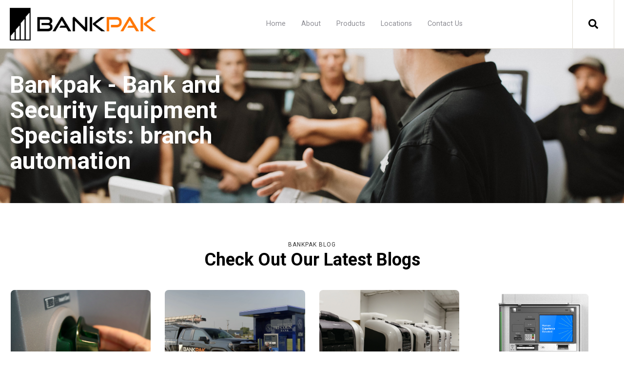

--- FILE ---
content_type: text/html; charset=UTF-8
request_url: https://blog.bankpak.com/tag/branch-automation
body_size: 10350
content:
<!doctype html><html lang="en"><head>
    <meta charset="utf-8">
    <title>Bankpak - Bank and Security Equipment Specialists  | branch automation</title>
    <link rel="shortcut icon" href="https://blog.bankpak.com/hubfs/Copy%20of%20bank%20(3).png">
    <meta name="description" content="branch automation | We install and service alarm systems, access control systems, camera systems, teller cash recyclers, ATMs, IATMs, depositories, safes, vaults, and more">
    
		
    <meta name="viewport" content="width=device-width, initial-scale=1">

    
    <meta property="og:description" content="branch automation | We install and service alarm systems, access control systems, camera systems, teller cash recyclers, ATMs, IATMs, depositories, safes, vaults, and more">
    <meta property="og:title" content="Bankpak - Bank and Security Equipment Specialists  | branch automation">
    <meta name="twitter:description" content="branch automation | We install and service alarm systems, access control systems, camera systems, teller cash recyclers, ATMs, IATMs, depositories, safes, vaults, and more">
    <meta name="twitter:title" content="Bankpak - Bank and Security Equipment Specialists  | branch automation">

    

    
  <script id="hs-search-input__valid-content-types" type="application/json">
    [
      
        "SITE_PAGE",
      
        "LANDING_PAGE",
      
        "BLOG_POST",
      
        "LISTING_PAGE",
      
        "KNOWLEDGE_ARTICLE",
      
        "HS_CASE_STUDY"
      
    ]
  </script>

    <style>
a.cta_button{-moz-box-sizing:content-box !important;-webkit-box-sizing:content-box !important;box-sizing:content-box !important;vertical-align:middle}.hs-breadcrumb-menu{list-style-type:none;margin:0px 0px 0px 0px;padding:0px 0px 0px 0px}.hs-breadcrumb-menu-item{float:left;padding:10px 0px 10px 10px}.hs-breadcrumb-menu-divider:before{content:'›';padding-left:10px}.hs-featured-image-link{border:0}.hs-featured-image{float:right;margin:0 0 20px 20px;max-width:50%}@media (max-width: 568px){.hs-featured-image{float:none;margin:0;width:100%;max-width:100%}}.hs-screen-reader-text{clip:rect(1px, 1px, 1px, 1px);height:1px;overflow:hidden;position:absolute !important;width:1px}
</style>

<link rel="stylesheet" href="https://blog.bankpak.com/hubfs/hub_generated/template_assets/1/62880188254/1743474403932/template_main.min.css">
<link rel="stylesheet" href="https://7052064.fs1.hubspotusercontent-na1.net/hubfs/7052064/hub_generated/module_assets/1/-2712622/1767118786602/module_search_input.min.css">
<link rel="stylesheet" href="https://blog.bankpak.com/hubfs/hub_generated/module_assets/1/62880794377/1743488564198/module_Atomic_-_Footer.min.css">
<link rel="stylesheet" href="https://cdnjs.cloudflare.com/ajax/libs/font-awesome/5.13.0/css/all.min.css">
<link rel="stylesheet" href="https://cdnjs.cloudflare.com/ajax/libs/slick-carousel/1.9.0/slick.min.css">
<link rel="stylesheet" href="https://cdnjs.cloudflare.com/ajax/libs/slick-carousel/1.9.0/slick-theme.min.css">
<link rel="stylesheet" href="https://cdnjs.cloudflare.com/ajax/libs/magnific-popup.js/1.1.0/magnific-popup.min.css">
<link rel="stylesheet" href="https://cdnjs.cloudflare.com/ajax/libs/hamburgers/1.1.3/hamburgers.min.css">
<link rel="stylesheet" href="https://cdnjs.cloudflare.com/ajax/libs/animate.css/4.1.0/animate.min.css">
<link rel="stylesheet" href="https://7052064.fs1.hubspotusercontent-na1.net/hubfs/7052064/hub_generated/module_assets/1/-55660618060/1767118774303/module_blog_listing.min.css">

  <style>
  @media (min-width:767px) and (max-width:1000px) {
  #hs_cos_wrapper_widget_1672948701975 .hs-blog-post-listing--grid { justify-content:space-between; }

  #hs_cos_wrapper_widget_1672948701975 .hs-blog-post-listing__post--4 { width:calc(50% - 12.5px); }
}

@media (min-width:1000px) {
  #hs_cos_wrapper_widget_1672948701975 .hs-blog-post-listing__post--4 { width:calc(25% - 18.75px); }

  #hs_cos_wrapper_widget_1672948701975 .hs-blog-post-listing__post--4:nth-child(4n+1),
  #hs_cos_wrapper_widget_1672948701975 .hs-blog-post-listing__post--4:nth-child(4n+2),
  #hs_cos_wrapper_widget_1672948701975 .hs-blog-post-listing__post--4:nth-child(4n+3) { margin-right:25px; }
}

#hs_cos_wrapper_widget_1672948701975 .hs-blog-post-listing__post {
  border:2px solid #FFFFFF;
  border-radius:10px;
  margin-bottom:48px;
}

#hs_cos_wrapper_widget_1672948701975 .hs-blog-post-listing__post-content {}

#hs_cos_wrapper_widget_1672948701975 .hs-blog-post-listing__post-image-wrapper { margin-bottom:20px; }

#hs_cos_wrapper_widget_1672948701975 .hs-blog-post-listing__post-image {
  aspect-ratio:1/1;
  border-radius:px;
}

#hs_cos_wrapper_widget_1672948701975 .hs-blog-post-listing__post-title,
#hs_cos_wrapper_widget_1672948701975 .hs-blog-post-listing__post-title-link {
  color:#000000;
  font-size:-50px;
  font-family:'Roboto Condensed',sans-serif;
  font-style:normal;
  font-weight:700;
  text-decoration:none;
}

#hs_cos_wrapper_widget_1672948701975 .hs-blog-post-listing__post-title-link:hover,
#hs_cos_wrapper_widget_1672948701975 .hs-blog-post-listing__post-title-link:focus {
  color:#000000;
  font-family:'Roboto Condensed',sans-serif;
  font-style:normal;
  font-weight:700;
  text-decoration:none;
}

#hs_cos_wrapper_widget_1672948701975 .hs-blog-post-listing__lock-icon { fill:#425B76; }

#hs_cos_wrapper_widget_1672948701975 .hs-blog-post-listing__post-tag {
  border-radius:px;
  color:#ff7710;
  font-family:Lato,sans-serif;
  font-style:normal;
  font-weight:normal;
  text-decoration:none;
  padding:3px;
}

#hs_cos_wrapper_widget_1672948701975 .hs-blog-post-listing__post-tag:hover,
#hs_cos_wrapper_widget_1672948701975 .hs-blog-post-listing__post-tag:focus {
  color:#ff7710;
  font-family:Lato,sans-serif;
  font-style:normal;
  font-weight:normal;
  text-decoration:none;
}

#hs_cos_wrapper_widget_1672948701975 .hs-blog-post-listing__post-tag:not(:last-child) { margin-right:px; }

#hs_cos_wrapper_widget_1672948701975 .hs-blog-post-listing__post-button-wrapper { text-align:CENTER; }

#hs_cos_wrapper_widget_1672948701975 .hs-blog-post-listing__post-button {
  background-color:rgba(255,118,0,1.0);
  border:0px none #ff7600;
  border-radius:10px;
  color:#FFFFFF;
  font-family:arial,helvetica,sans-serif;
  font-style:normal;
  font-weight:normal;
  text-decoration:none;
  padding:10px;
  margin-bottom:25px;
}

#hs_cos_wrapper_widget_1672948701975 .hs-blog-post-listing__post-button:hover,
#hs_cos_wrapper_widget_1672948701975 .hs-blog-post-listing__post-button:focus {
  background-color:rgba(255,118,0,1.0);
  border:0px none #ff7600;
  color:#FFFFFF;
  font-family:arial,helvetica,sans-serif;
  font-style:normal;
  font-weight:normal;
  text-decoration:none;
}

#hs_cos_wrapper_widget_1672948701975 .hs-blog-post-listing__post-button:active {
  background-color:rgba(255,198,80,1.0);
  border:0px none #ff7600;
  border-color:#ffc650;
  color:#FFFFFF;
  font-family:arial,helvetica,sans-serif;
  font-style:normal;
  font-weight:normal;
  text-decoration:none;
}

  </style>


	<style>
		#hs_cos_wrapper_widget_1699976762978 .atmc-blog-01 {
  padding:0rem;
  margin-top:0rem;
  margin-bottom:0rem;
  text-align:LEFT;
}

#hs_cos_wrapper_widget_1699976762978 .atmc-blog-01 *:not(a):not(h1):not(h2):not(h3):not(h4):not(h5):not(h6) {
  color:#ff7600;
  opacity:1.0;
}

	</style>
	
<style>
  @font-face {
    font-family: "Roboto";
    font-weight: 400;
    font-style: normal;
    font-display: swap;
    src: url("/_hcms/googlefonts/Roboto/regular.woff2") format("woff2"), url("/_hcms/googlefonts/Roboto/regular.woff") format("woff");
  }
  @font-face {
    font-family: "Roboto";
    font-weight: 700;
    font-style: normal;
    font-display: swap;
    src: url("/_hcms/googlefonts/Roboto/700.woff2") format("woff2"), url("/_hcms/googlefonts/Roboto/700.woff") format("woff");
  }
  @font-face {
    font-family: "Roboto";
    font-weight: 700;
    font-style: normal;
    font-display: swap;
    src: url("/_hcms/googlefonts/Roboto/700.woff2") format("woff2"), url("/_hcms/googlefonts/Roboto/700.woff") format("woff");
  }
  @font-face {
    font-family: "Lato";
    font-weight: 400;
    font-style: normal;
    font-display: swap;
    src: url("/_hcms/googlefonts/Lato/regular.woff2") format("woff2"), url("/_hcms/googlefonts/Lato/regular.woff") format("woff");
  }
  @font-face {
    font-family: "Lato";
    font-weight: 700;
    font-style: normal;
    font-display: swap;
    src: url("/_hcms/googlefonts/Lato/700.woff2") format("woff2"), url("/_hcms/googlefonts/Lato/700.woff") format("woff");
  }
  @font-face {
    font-family: "Roboto Condensed";
    font-weight: 400;
    font-style: normal;
    font-display: swap;
    src: url("/_hcms/googlefonts/Roboto_Condensed/regular.woff2") format("woff2"), url("/_hcms/googlefonts/Roboto_Condensed/regular.woff") format("woff");
  }
  @font-face {
    font-family: "Roboto Condensed";
    font-weight: 700;
    font-style: normal;
    font-display: swap;
    src: url("/_hcms/googlefonts/Roboto_Condensed/700.woff2") format("woff2"), url("/_hcms/googlefonts/Roboto_Condensed/700.woff") format("woff");
  }
  @font-face {
    font-family: "Roboto Condensed";
    font-weight: 700;
    font-style: normal;
    font-display: swap;
    src: url("/_hcms/googlefonts/Roboto_Condensed/700.woff2") format("woff2"), url("/_hcms/googlefonts/Roboto_Condensed/700.woff") format("woff");
  }
</style>

<!-- Editor Styles -->
<style id="hs_editor_style" type="text/css">
#hs_cos_wrapper_footer  { background-color: #000000 !important; background-image: none !important; display: block !important }
.footer-global-row-0-force-full-width-section > .row-fluid {
  max-width: none !important;
}
/* HubSpot Non-stacked Media Query Styles */
@media (min-width:768px) {
  .footer-global-row-0-vertical-alignment > .row-fluid {
    display: -ms-flexbox !important;
    -ms-flex-direction: row;
    display: flex !important;
    flex-direction: row;
  }
  .footer-global-module-1-vertical-alignment {
    display: -ms-flexbox !important;
    -ms-flex-direction: column !important;
    -ms-flex-pack: center !important;
    display: flex !important;
    flex-direction: column !important;
    justify-content: center !important;
  }
  .footer-global-module-1-vertical-alignment > div {
    flex-shrink: 0 !important;
  }
  .dnd_area-row-1-vertical-alignment > .row-fluid {
    display: -ms-flexbox !important;
    -ms-flex-direction: row;
    display: flex !important;
    flex-direction: row;
  }
  .dnd_area-column-3-vertical-alignment {
    display: -ms-flexbox !important;
    -ms-flex-direction: column !important;
    -ms-flex-pack: start !important;
    display: flex !important;
    flex-direction: column !important;
    justify-content: flex-start !important;
  }
  .dnd_area-column-3-vertical-alignment > div {
    flex-shrink: 0 !important;
  }
}
/* HubSpot Styles (default) */
.footer-global-row-0-padding {
  padding-top: 0px !important;
  padding-bottom: 0px !important;
  padding-left: 0px !important;
  padding-right: 0px !important;
}
.dnd_area-row-0-padding {
  padding-top: 48px !important;
  padding-bottom: 48px !important;
}
.dnd_area-row-0-background-layers {
  background-image: url('https://blog.bankpak.com/hubfs/CQ2A5874-1.jpg') !important;
  background-position: center center !important;
  background-size: cover !important;
  background-repeat: no-repeat !important;
}
</style>
    

    


<link rel="next" href="https://blog.bankpak.com/tag/branch-automation/page/2">
<meta property="og:url" content="https://blog.bankpak.com/tag/branch-automation">
<meta property="og:type" content="blog">
<meta name="twitter:card" content="summary">
<link rel="alternate" type="application/rss+xml" href="https://blog.bankpak.com/rss.xml">
<meta name="twitter:domain" content="blog.bankpak.com">
<script src="//platform.linkedin.com/in.js" type="text/javascript">
    lang: en_US
</script>

<meta http-equiv="content-language" content="en">






  <meta name="generator" content="HubSpot"></head>
	
	
	
	
	
	
	
	
	
	
	
	
	
		
  <body class="atmc-body-header-default">
    <div class="body-wrapper   hs-content-id-97489121890 hs-blog-listing hs-blog-id-97489121889">
		
			<div data-global-resource-path="@marketplace/GiantFocal/Atomic_Lite/templates/partials/header.html"><a href="#main-content" class="header_skip">Skip to content</a>




	<header class="atmc-header atmc-header-default ">
		<div class="atmc-header_container">

			<!-- Logo -->
			

		<div class="atmc-header_logo">
			
			<a href="" class="atmc-header_logo_dark">
				
					
					
						
					
					<img src="https://blog.bankpak.com/hubfs/Original%20Logo-4.png" alt="Original Logo-4" width="100%" style="max-width: 300px; max-height: 67px">
				
			</a>
		</div>




			

			<!-- Menu -->
			<div class="atmc-header_menu-wrapper">
				<div class="atmc-header_navigation">
					


	<div class="atmc-header_menu ">
		<div id="hs_menu_wrapper_header-menu_" class="hs-menu-wrapper active-branch flyouts hs-menu-flow-horizontal" role="navigation" data-sitemap-name="default" data-menu-id="65659023373" aria-label="Navigation Menu">
 <ul role="menu">
  <li class="hs-menu-item hs-menu-depth-1" role="none"><a href="https://bankpak.com/" role="menuitem">Home</a></li>
  <li class="hs-menu-item hs-menu-depth-1" role="none"><a href="https://bankpak.com/about/" role="menuitem">About</a></li>
  <li class="hs-menu-item hs-menu-depth-1" role="none"><a href="https://bankpak.com/products/" role="menuitem">Products</a></li>
  <li class="hs-menu-item hs-menu-depth-1" role="none"><a href="https://bankpak.com/locations/" role="menuitem">Locations</a></li>
  <li class="hs-menu-item hs-menu-depth-1" role="none"><a href="https://bankpak.com/contact/" role="menuitem">Contact Us</a></li>
 </ul>
</div>
	</div>

				</div>
			</div>

			

			<div class="atmc-header_right">
				<!-- Language Switcher -->
				

				

				<!-- Search -->
				<div class="atmc-header-01_search_trigger">
					<svg version="1.0" xmlns="http://www.w3.org/2000/svg" viewbox="0 0 512 512" aria-hidden="true"><g id="search1_layer"><path d="M505 442.7L405.3 343c-4.5-4.5-10.6-7-17-7H372c27.6-35.3 44-79.7 44-128C416 93.1 322.9 0 208 0S0 93.1 0 208s93.1 208 208 208c48.3 0 92.7-16.4 128-44v16.3c0 6.4 2.5 12.5 7 17l99.7 99.7c9.4 9.4 24.6 9.4 33.9 0l28.3-28.3c9.4-9.4 9.4-24.6.1-34zM208 336c-70.7 0-128-57.2-128-128 0-70.7 57.2-128 128-128 70.7 0 128 57.2 128 128 0 70.7-57.2 128-128 128z" /></g></svg>
				</div>
				<div class="atmc-header-01_search">
					<div>
						<div class="atmc-header-01_search_top block text-right">
							<div class="atmc-header-01_search_close">
								<div class="hamburger hamburger--slider js-hamburger is-active">
									<div class="hamburger-box">
										<div class="hamburger-inner"></div>
									</div>
								</div>
							</div>
						</div>
						<div id="hs_cos_wrapper_site_search" class="hs_cos_wrapper hs_cos_wrapper_widget hs_cos_wrapper_type_module" style="" data-hs-cos-general-type="widget" data-hs-cos-type="module">




  








<div class="hs-search-field">

    <div class="hs-search-field__bar">
      <form data-hs-do-not-collect="true" action="/hs-search-results">
        
          <label for="term">Search</label>
        
        <input type="text" class="hs-search-field__input" name="term" autocomplete="off" aria-label="Search" placeholder="Search">

        
          
        
          
        
          
            <input type="hidden" name="type" value="BLOG_POST">
          
        
          
        
          
        
          
        

        
          <button aria-label="Search"><span id="hs_cos_wrapper_site_search_" class="hs_cos_wrapper hs_cos_wrapper_widget hs_cos_wrapper_type_icon" style="" data-hs-cos-general-type="widget" data-hs-cos-type="icon"><svg version="1.0" xmlns="http://www.w3.org/2000/svg" viewbox="0 0 512 512" aria-hidden="true"><g id="search2_layer"><path d="M505 442.7L405.3 343c-4.5-4.5-10.6-7-17-7H372c27.6-35.3 44-79.7 44-128C416 93.1 322.9 0 208 0S0 93.1 0 208s93.1 208 208 208c48.3 0 92.7-16.4 128-44v16.3c0 6.4 2.5 12.5 7 17l99.7 99.7c9.4 9.4 24.6 9.4 33.9 0l28.3-28.3c9.4-9.4 9.4-24.6.1-34zM208 336c-70.7 0-128-57.2-128-128 0-70.7 57.2-128 128-128 70.7 0 128 57.2 128 128 0 70.7-57.2 128-128 128z" /></g></svg></span></button>
        
      </form>
    </div>
    <ul class="hs-search-field__suggestions"></ul>
</div></div>
					</div>
				</div>

				

			</div>


		</div>
	</header>

</div>
			
			

			<div id="main-content">
      
<div class="atmc-blog-template-01">
	
  <div class="container-fluid body-container body-container--blog-index">
<div class="row-fluid-wrapper">
<div class="row-fluid">
<div class="span12 widget-span widget-type-cell " style="" data-widget-type="cell" data-x="0" data-w="12">

<div class="row-fluid-wrapper row-depth-1 row-number-1 dnd_area-row-0-background-layers dnd-section dnd_area-row-0-padding dnd_area-row-0-background-image">
<div class="row-fluid ">
<div class="span6 widget-span widget-type-cell dnd-column" style="" data-widget-type="cell" data-x="0" data-w="6">

<div class="row-fluid-wrapper row-depth-1 row-number-2 dnd-row">
<div class="row-fluid ">
<div class="span12 widget-span widget-type-custom_widget dnd-module" style="" data-widget-type="custom_widget" data-x="0" data-w="12">
<div id="hs_cos_wrapper_dnd_area-module-2" class="hs_cos_wrapper hs_cos_wrapper_widget hs_cos_wrapper_type_module" style="" data-hs-cos-general-type="widget" data-hs-cos-type="module">

	
	  <h1 class="atmc-blog-header_title">Bankpak - Bank and Security Equipment Specialists: branch automation</h1>
	

</div>

</div><!--end widget-span -->
</div><!--end row-->
</div><!--end row-wrapper -->

</div><!--end widget-span -->
</div><!--end row-->
</div><!--end row-wrapper -->

<div class="row-fluid-wrapper row-depth-1 row-number-3 dnd_area-row-1-vertical-alignment dnd-section">
<div class="row-fluid ">
<div class="span12 widget-span widget-type-cell dnd-column dnd_area-column-3-vertical-alignment" style="" data-widget-type="cell" data-x="0" data-w="12">

<div class="row-fluid-wrapper row-depth-1 row-number-4 dnd-row">
<div class="row-fluid ">
<div class="span12 widget-span widget-type-custom_widget dnd-module" style="" data-widget-type="custom_widget" data-x="0" data-w="12">
<div id="hs_cos_wrapper_widget_1697115862169" class="hs_cos_wrapper hs_cos_wrapper_widget hs_cos_wrapper_type_module" style="" data-hs-cos-general-type="widget" data-hs-cos-type="module"><div id="" class="atmc-content atmc-content-01 text-center   ">
	
  	<label class="atmc-cap ">Bankpak Blog</label>
	
	
		
		
			<h2 class="mb-4 atmc-headline-default ">
				Check Out Our Latest Blogs
			</h2>
		
	
	
	
</div>

</div>

</div><!--end widget-span -->
</div><!--end row-->
</div><!--end row-wrapper -->

<div class="row-fluid-wrapper row-depth-1 row-number-5 dnd-row">
<div class="row-fluid ">
<div class="span12 widget-span widget-type-custom_widget dnd-module" style="" data-widget-type="custom_widget" data-x="0" data-w="12">
<div id="hs_cos_wrapper_widget_1672948701975" class="hs_cos_wrapper hs_cos_wrapper_widget hs_cos_wrapper_type_module" style="" data-hs-cos-general-type="widget" data-hs-cos-type="module">






  





  
  





  



  







  







  










































<script class="hs-blog-listing__gated-content-config" hs-data-blog-listing__gated-content--config="widget_1672948701975" type="application/json">
  {
    "aria-describedby": "This content is only available to logged in members."
  }
</script>

<section class="hs-blog-post-listing hs-blog-post-listing--grid">

  

    

    <article class="hs-blog-post-listing__post hs-blog-post-listing__post--grid hs-blog-post-listing__post--4" aria-label="{{ blog_post_summary_text }} {{ content.name }}" hs-member-content-access="152732539928">

      

      

        

        
          
  
    <a class="hs-blog-post-listing__post-image-wrapper hs-blog-post-listing__post-image-wrapper--grid " href="https://blog.bankpak.com/atm-crime-and-how-to-prevent-it" aria-label=" {{ read_full_post_text }} {{ content.name }}">
      <img class="hs-blog-post-listing__post-image hs-blog-post-listing__post-image--grid" src="https://blog.bankpak.com/hubfs/5a8ef87640119072476495.jpg" loading="lazy" alt="">
    </a>
  
 
        

        

        
  <div class="hs-blog-post-listing__post-content hs-blog-post-listing__post-content--grid hs-blog-post-listing__post-content--with-image">
    
    
  
    <h2 class="hs-blog-post-listing__post-title"><a class="hs-blog-post-listing__post-title-link" href="https://blog.bankpak.com/atm-crime-and-how-to-prevent-it">ATM Crime and How to Prevent It</a> 
  
  <div class="hs-blog-post-listing__lock-container ">
    <svg class="hs-blog-post-listing__lock-icon" width="31" height="32" viewbox="0 0 31 32" fill="none" xmlns="http://www.w3.org/2000/svg">
      <path d="M26.4484 11.08H25.2198V9.8515C25.2198 4.41116 20.8087 0 15.3683 0C9.928 0 5.51684 4.41116 5.51684 9.8515V11.08H4.31148C1.93089 11.08 0 13.0098 0 15.3915V27.6885C0 30.0703 1.93089 32 4.31148 32H26.4484C28.8301 32 30.7599 30.0691 30.7599 27.6885V15.3915C30.7599 13.0098 28.829 11.08 26.4484 11.08V11.08ZM19.0656 19.7146C19.0656 21.0718 17.9657 22.1717 16.6085 22.1717V25.8573C16.6085 26.5353 16.058 27.0858 15.3799 27.0858C14.7019 27.0858 14.1514 26.5353 14.1514 25.8573V22.1601C12.7907 22.1601 11.6885 21.0579 11.6885 19.6972C11.6885 18.3365 12.7907 17.2343 14.1514 17.2343H16.6085C17.9633 17.2598 19.0528 18.3586 19.0656 19.7134V19.7146ZM9.22564 9.8515C9.22564 6.45215 11.9806 3.69721 15.3799 3.69721C18.7793 3.69721 21.5342 6.45215 21.5342 9.8515V11.08H9.22564V9.8515Z" />
    </svg>
  </div>
</h2>
  

    
  

    
  
    <div class="hs-blog-post-listing__post-tags">
      
        <a class="hs-blog-post-listing__post-tag" href="https://blog.bankpak.com/tag/atms-itms">ATMs &amp; ITMs</a>
      
        <a class="hs-blog-post-listing__post-tag" href="https://blog.bankpak.com/tag/atms">atms</a>
      
        <a class="hs-blog-post-listing__post-tag" href="https://blog.bankpak.com/tag/branch-automation">branch automation</a>
      
        <a class="hs-blog-post-listing__post-tag" href="https://blog.bankpak.com/tag/managed-services">managed services</a>
      
    </div>
  

    
  

    
  

    
  
    <div class="hs-blog-post-listing__post-button-wrapper">
      <a class="hs-blog-post-listing__post-button" href="https://blog.bankpak.com/atm-crime-and-how-to-prevent-it" aria-label="{{ read_full_post_text }} {{ content.name }}">
        Read more
      </a>
    </div>
  

  </div>
 

      

      

    </article>
  

    

    <article class="hs-blog-post-listing__post hs-blog-post-listing__post--grid hs-blog-post-listing__post--4" aria-label="{{ blog_post_summary_text }} {{ content.name }}" hs-member-content-access="135128801593">

      

      

        

        
          
  
    <a class="hs-blog-post-listing__post-image-wrapper hs-blog-post-listing__post-image-wrapper--grid " href="https://blog.bankpak.com/integrated-teller-machine" aria-label=" {{ read_full_post_text }} {{ content.name }}">
      <img class="hs-blog-post-listing__post-image hs-blog-post-listing__post-image--grid" src="https://blog.bankpak.com/hubfs/atm-1.jpg" loading="lazy" alt="">
    </a>
  
 
        

        

        
  <div class="hs-blog-post-listing__post-content hs-blog-post-listing__post-content--grid hs-blog-post-listing__post-content--with-image">
    
    
  
    <h2 class="hs-blog-post-listing__post-title"><a class="hs-blog-post-listing__post-title-link" href="https://blog.bankpak.com/integrated-teller-machine">The New ITM: The Integrated Teller Machine</a> 
  
  <div class="hs-blog-post-listing__lock-container ">
    <svg class="hs-blog-post-listing__lock-icon" width="31" height="32" viewbox="0 0 31 32" fill="none" xmlns="http://www.w3.org/2000/svg">
      <path d="M26.4484 11.08H25.2198V9.8515C25.2198 4.41116 20.8087 0 15.3683 0C9.928 0 5.51684 4.41116 5.51684 9.8515V11.08H4.31148C1.93089 11.08 0 13.0098 0 15.3915V27.6885C0 30.0703 1.93089 32 4.31148 32H26.4484C28.8301 32 30.7599 30.0691 30.7599 27.6885V15.3915C30.7599 13.0098 28.829 11.08 26.4484 11.08V11.08ZM19.0656 19.7146C19.0656 21.0718 17.9657 22.1717 16.6085 22.1717V25.8573C16.6085 26.5353 16.058 27.0858 15.3799 27.0858C14.7019 27.0858 14.1514 26.5353 14.1514 25.8573V22.1601C12.7907 22.1601 11.6885 21.0579 11.6885 19.6972C11.6885 18.3365 12.7907 17.2343 14.1514 17.2343H16.6085C17.9633 17.2598 19.0528 18.3586 19.0656 19.7134V19.7146ZM9.22564 9.8515C9.22564 6.45215 11.9806 3.69721 15.3799 3.69721C18.7793 3.69721 21.5342 6.45215 21.5342 9.8515V11.08H9.22564V9.8515Z" />
    </svg>
  </div>
</h2>
  

    
  

    
  
    <div class="hs-blog-post-listing__post-tags">
      
        <a class="hs-blog-post-listing__post-tag" href="https://blog.bankpak.com/tag/atms-itms">ATMs &amp; ITMs</a>
      
        <a class="hs-blog-post-listing__post-tag" href="https://blog.bankpak.com/tag/atms">atms</a>
      
        <a class="hs-blog-post-listing__post-tag" href="https://blog.bankpak.com/tag/branch-automation">branch automation</a>
      
        <a class="hs-blog-post-listing__post-tag" href="https://blog.bankpak.com/tag/managed-services">managed services</a>
      
    </div>
  

    
  

    
  

    
  
    <div class="hs-blog-post-listing__post-button-wrapper">
      <a class="hs-blog-post-listing__post-button" href="https://blog.bankpak.com/integrated-teller-machine" aria-label="{{ read_full_post_text }} {{ content.name }}">
        Read more
      </a>
    </div>
  

  </div>
 

      

      

    </article>
  

    

    <article class="hs-blog-post-listing__post hs-blog-post-listing__post--grid hs-blog-post-listing__post--4" aria-label="{{ blog_post_summary_text }} {{ content.name }}" hs-member-content-access="145975097120">

      

      

        

        
          
  
    <a class="hs-blog-post-listing__post-image-wrapper hs-blog-post-listing__post-image-wrapper--grid " href="https://blog.bankpak.com/things-to-know-before-buying-a-teller-cash-recycler" aria-label="{{ featured_image_text }} {{ content.featured_image_alt_text }} -  {{ read_full_post_text }} {{ content.name }}">
      <img class="hs-blog-post-listing__post-image hs-blog-post-listing__post-image--grid" src="https://blog.bankpak.com/hubfs/2O8A6182.jpg" loading="lazy" alt="Teller Cash Recycler">
    </a>
  
 
        

        

        
  <div class="hs-blog-post-listing__post-content hs-blog-post-listing__post-content--grid hs-blog-post-listing__post-content--with-image">
    
    
  
    <h2 class="hs-blog-post-listing__post-title"><a class="hs-blog-post-listing__post-title-link" href="https://blog.bankpak.com/things-to-know-before-buying-a-teller-cash-recycler">Things to Know Before Buying a Teller Cash Recycler</a> 
  
  <div class="hs-blog-post-listing__lock-container ">
    <svg class="hs-blog-post-listing__lock-icon" width="31" height="32" viewbox="0 0 31 32" fill="none" xmlns="http://www.w3.org/2000/svg">
      <path d="M26.4484 11.08H25.2198V9.8515C25.2198 4.41116 20.8087 0 15.3683 0C9.928 0 5.51684 4.41116 5.51684 9.8515V11.08H4.31148C1.93089 11.08 0 13.0098 0 15.3915V27.6885C0 30.0703 1.93089 32 4.31148 32H26.4484C28.8301 32 30.7599 30.0691 30.7599 27.6885V15.3915C30.7599 13.0098 28.829 11.08 26.4484 11.08V11.08ZM19.0656 19.7146C19.0656 21.0718 17.9657 22.1717 16.6085 22.1717V25.8573C16.6085 26.5353 16.058 27.0858 15.3799 27.0858C14.7019 27.0858 14.1514 26.5353 14.1514 25.8573V22.1601C12.7907 22.1601 11.6885 21.0579 11.6885 19.6972C11.6885 18.3365 12.7907 17.2343 14.1514 17.2343H16.6085C17.9633 17.2598 19.0528 18.3586 19.0656 19.7134V19.7146ZM9.22564 9.8515C9.22564 6.45215 11.9806 3.69721 15.3799 3.69721C18.7793 3.69721 21.5342 6.45215 21.5342 9.8515V11.08H9.22564V9.8515Z" />
    </svg>
  </div>
</h2>
  

    
  

    
  
    <div class="hs-blog-post-listing__post-tags">
      
        <a class="hs-blog-post-listing__post-tag" href="https://blog.bankpak.com/tag/teller-cash-recyclers">Teller Cash Recyclers</a>
      
        <a class="hs-blog-post-listing__post-tag" href="https://blog.bankpak.com/tag/branch-automation">branch automation</a>
      
        <a class="hs-blog-post-listing__post-tag" href="https://blog.bankpak.com/tag/cash-handling">cash handling</a>
      
    </div>
  

    
  

    
  

    
  
    <div class="hs-blog-post-listing__post-button-wrapper">
      <a class="hs-blog-post-listing__post-button" href="https://blog.bankpak.com/things-to-know-before-buying-a-teller-cash-recycler" aria-label="{{ read_full_post_text }} {{ content.name }}">
        Read more
      </a>
    </div>
  

  </div>
 

      

      

    </article>
  

    

    <article class="hs-blog-post-listing__post hs-blog-post-listing__post--grid hs-blog-post-listing__post--4" aria-label="{{ blog_post_summary_text }} {{ content.name }}" hs-member-content-access="141934335875">

      

      

        

        
          
  
    <a class="hs-blog-post-listing__post-image-wrapper hs-blog-post-listing__post-image-wrapper--grid " href="https://blog.bankpak.com/itm-vs-atm" aria-label=" {{ read_full_post_text }} {{ content.name }}">
      <img class="hs-blog-post-listing__post-image hs-blog-post-listing__post-image--grid" src="https://blog.bankpak.com/hubfs/Hyosung-MX8300I_front-e1689148368305.png" loading="lazy" alt="">
    </a>
  
 
        

        

        
  <div class="hs-blog-post-listing__post-content hs-blog-post-listing__post-content--grid hs-blog-post-listing__post-content--with-image">
    
    
  
    <h2 class="hs-blog-post-listing__post-title"><a class="hs-blog-post-listing__post-title-link" href="https://blog.bankpak.com/itm-vs-atm">ITM vs ATM: The Future of Banking</a> 
  
  <div class="hs-blog-post-listing__lock-container ">
    <svg class="hs-blog-post-listing__lock-icon" width="31" height="32" viewbox="0 0 31 32" fill="none" xmlns="http://www.w3.org/2000/svg">
      <path d="M26.4484 11.08H25.2198V9.8515C25.2198 4.41116 20.8087 0 15.3683 0C9.928 0 5.51684 4.41116 5.51684 9.8515V11.08H4.31148C1.93089 11.08 0 13.0098 0 15.3915V27.6885C0 30.0703 1.93089 32 4.31148 32H26.4484C28.8301 32 30.7599 30.0691 30.7599 27.6885V15.3915C30.7599 13.0098 28.829 11.08 26.4484 11.08V11.08ZM19.0656 19.7146C19.0656 21.0718 17.9657 22.1717 16.6085 22.1717V25.8573C16.6085 26.5353 16.058 27.0858 15.3799 27.0858C14.7019 27.0858 14.1514 26.5353 14.1514 25.8573V22.1601C12.7907 22.1601 11.6885 21.0579 11.6885 19.6972C11.6885 18.3365 12.7907 17.2343 14.1514 17.2343H16.6085C17.9633 17.2598 19.0528 18.3586 19.0656 19.7134V19.7146ZM9.22564 9.8515C9.22564 6.45215 11.9806 3.69721 15.3799 3.69721C18.7793 3.69721 21.5342 6.45215 21.5342 9.8515V11.08H9.22564V9.8515Z" />
    </svg>
  </div>
</h2>
  

    
  

    
  
    <div class="hs-blog-post-listing__post-tags">
      
        <a class="hs-blog-post-listing__post-tag" href="https://blog.bankpak.com/tag/atms-itms">ATMs &amp; ITMs</a>
      
        <a class="hs-blog-post-listing__post-tag" href="https://blog.bankpak.com/tag/atms">atms</a>
      
        <a class="hs-blog-post-listing__post-tag" href="https://blog.bankpak.com/tag/branch-automation">branch automation</a>
      
        <a class="hs-blog-post-listing__post-tag" href="https://blog.bankpak.com/tag/cash-handling">cash handling</a>
      
    </div>
  

    
  

    
  

    
  
    <div class="hs-blog-post-listing__post-button-wrapper">
      <a class="hs-blog-post-listing__post-button" href="https://blog.bankpak.com/itm-vs-atm" aria-label="{{ read_full_post_text }} {{ content.name }}">
        Read more
      </a>
    </div>
  

  </div>
 

      

      

    </article>
  

    

    <article class="hs-blog-post-listing__post hs-blog-post-listing__post--grid hs-blog-post-listing__post--4" aria-label="{{ blog_post_summary_text }} {{ content.name }}" hs-member-content-access="141242465947">

      

      

        

        
          
  
    <a class="hs-blog-post-listing__post-image-wrapper hs-blog-post-listing__post-image-wrapper--grid " href="https://blog.bankpak.com/benefits-of-teller-cash-recyclers" aria-label=" {{ read_full_post_text }} {{ content.name }}">
      <img class="hs-blog-post-listing__post-image hs-blog-post-listing__post-image--grid" src="https://blog.bankpak.com/hubfs/2O8A6186.jpg" loading="lazy" alt="">
    </a>
  
 
        

        

        
  <div class="hs-blog-post-listing__post-content hs-blog-post-listing__post-content--grid hs-blog-post-listing__post-content--with-image">
    
    
  
    <h2 class="hs-blog-post-listing__post-title"><a class="hs-blog-post-listing__post-title-link" href="https://blog.bankpak.com/benefits-of-teller-cash-recyclers">The Benefits of Teller Cash Recyclers</a> 
  
  <div class="hs-blog-post-listing__lock-container ">
    <svg class="hs-blog-post-listing__lock-icon" width="31" height="32" viewbox="0 0 31 32" fill="none" xmlns="http://www.w3.org/2000/svg">
      <path d="M26.4484 11.08H25.2198V9.8515C25.2198 4.41116 20.8087 0 15.3683 0C9.928 0 5.51684 4.41116 5.51684 9.8515V11.08H4.31148C1.93089 11.08 0 13.0098 0 15.3915V27.6885C0 30.0703 1.93089 32 4.31148 32H26.4484C28.8301 32 30.7599 30.0691 30.7599 27.6885V15.3915C30.7599 13.0098 28.829 11.08 26.4484 11.08V11.08ZM19.0656 19.7146C19.0656 21.0718 17.9657 22.1717 16.6085 22.1717V25.8573C16.6085 26.5353 16.058 27.0858 15.3799 27.0858C14.7019 27.0858 14.1514 26.5353 14.1514 25.8573V22.1601C12.7907 22.1601 11.6885 21.0579 11.6885 19.6972C11.6885 18.3365 12.7907 17.2343 14.1514 17.2343H16.6085C17.9633 17.2598 19.0528 18.3586 19.0656 19.7134V19.7146ZM9.22564 9.8515C9.22564 6.45215 11.9806 3.69721 15.3799 3.69721C18.7793 3.69721 21.5342 6.45215 21.5342 9.8515V11.08H9.22564V9.8515Z" />
    </svg>
  </div>
</h2>
  

    
  

    
  
    <div class="hs-blog-post-listing__post-tags">
      
        <a class="hs-blog-post-listing__post-tag" href="https://blog.bankpak.com/tag/teller-cash-recyclers">Teller Cash Recyclers</a>
      
        <a class="hs-blog-post-listing__post-tag" href="https://blog.bankpak.com/tag/bank-teller">bank teller</a>
      
        <a class="hs-blog-post-listing__post-tag" href="https://blog.bankpak.com/tag/branch-automation">branch automation</a>
      
    </div>
  

    
  

    
  

    
  
    <div class="hs-blog-post-listing__post-button-wrapper">
      <a class="hs-blog-post-listing__post-button" href="https://blog.bankpak.com/benefits-of-teller-cash-recyclers" aria-label="{{ read_full_post_text }} {{ content.name }}">
        Read more
      </a>
    </div>
  

  </div>
 

      

      

    </article>
  

    

    <article class="hs-blog-post-listing__post hs-blog-post-listing__post--grid hs-blog-post-listing__post--4" aria-label="{{ blog_post_summary_text }} {{ content.name }}" hs-member-content-access="130444417106">

      

      

        

        
          
  
    <a class="hs-blog-post-listing__post-image-wrapper hs-blog-post-listing__post-image-wrapper--grid " href="https://blog.bankpak.com/cctvstorage" aria-label=" {{ read_full_post_text }} {{ content.name }}">
      <img class="hs-blog-post-listing__post-image hs-blog-post-listing__post-image--grid" src="https://blog.bankpak.com/hubfs/Business%20woman%20using%20tablet%20with%20financial%2c%20cloud%20connectivity%20concept.jpeg" loading="lazy" alt="">
    </a>
  
 
        

        

        
  <div class="hs-blog-post-listing__post-content hs-blog-post-listing__post-content--grid hs-blog-post-listing__post-content--with-image">
    
    
  
    <h2 class="hs-blog-post-listing__post-title"><a class="hs-blog-post-listing__post-title-link" href="https://blog.bankpak.com/cctvstorage">Navigating CCTV Storage: On Premise vs. Cloud</a> 
  
  <div class="hs-blog-post-listing__lock-container ">
    <svg class="hs-blog-post-listing__lock-icon" width="31" height="32" viewbox="0 0 31 32" fill="none" xmlns="http://www.w3.org/2000/svg">
      <path d="M26.4484 11.08H25.2198V9.8515C25.2198 4.41116 20.8087 0 15.3683 0C9.928 0 5.51684 4.41116 5.51684 9.8515V11.08H4.31148C1.93089 11.08 0 13.0098 0 15.3915V27.6885C0 30.0703 1.93089 32 4.31148 32H26.4484C28.8301 32 30.7599 30.0691 30.7599 27.6885V15.3915C30.7599 13.0098 28.829 11.08 26.4484 11.08V11.08ZM19.0656 19.7146C19.0656 21.0718 17.9657 22.1717 16.6085 22.1717V25.8573C16.6085 26.5353 16.058 27.0858 15.3799 27.0858C14.7019 27.0858 14.1514 26.5353 14.1514 25.8573V22.1601C12.7907 22.1601 11.6885 21.0579 11.6885 19.6972C11.6885 18.3365 12.7907 17.2343 14.1514 17.2343H16.6085C17.9633 17.2598 19.0528 18.3586 19.0656 19.7134V19.7146ZM9.22564 9.8515C9.22564 6.45215 11.9806 3.69721 15.3799 3.69721C18.7793 3.69721 21.5342 6.45215 21.5342 9.8515V11.08H9.22564V9.8515Z" />
    </svg>
  </div>
</h2>
  

    
  

    
  
    <div class="hs-blog-post-listing__post-tags">
      
        <a class="hs-blog-post-listing__post-tag" href="https://blog.bankpak.com/tag/security-cameras">Security Cameras</a>
      
        <a class="hs-blog-post-listing__post-tag" href="https://blog.bankpak.com/tag/security-software">security software</a>
      
        <a class="hs-blog-post-listing__post-tag" href="https://blog.bankpak.com/tag/branch-automation">branch automation</a>
      
        <a class="hs-blog-post-listing__post-tag" href="https://blog.bankpak.com/tag/bank-security">bank security</a>
      
        <a class="hs-blog-post-listing__post-tag" href="https://blog.bankpak.com/tag/cctv-systems">cctv systems</a>
      
    </div>
  

    
  

    
  

    
  
    <div class="hs-blog-post-listing__post-button-wrapper">
      <a class="hs-blog-post-listing__post-button" href="https://blog.bankpak.com/cctvstorage" aria-label="{{ read_full_post_text }} {{ content.name }}">
        Read more
      </a>
    </div>
  

  </div>
 

      

      

    </article>
  

    

    <article class="hs-blog-post-listing__post hs-blog-post-listing__post--grid hs-blog-post-listing__post--4" aria-label="{{ blog_post_summary_text }} {{ content.name }}" hs-member-content-access="130444416337">

      

      

        

        
          
  
    <a class="hs-blog-post-listing__post-image-wrapper hs-blog-post-listing__post-image-wrapper--grid " href="https://blog.bankpak.com/cashreplenishmentservices" aria-label=" {{ read_full_post_text }} {{ content.name }}">
      <img class="hs-blog-post-listing__post-image hs-blog-post-listing__post-image--grid" src="https://blog.bankpak.com/hubfs/atm-cash-1.jpg" loading="lazy" alt="">
    </a>
  
 
        

        

        
  <div class="hs-blog-post-listing__post-content hs-blog-post-listing__post-content--grid hs-blog-post-listing__post-content--with-image">
    
    
  
    <h2 class="hs-blog-post-listing__post-title"><a class="hs-blog-post-listing__post-title-link" href="https://blog.bankpak.com/cashreplenishmentservices">Exploring Bankpak's Cash Replenishment Services</a> 
  
  <div class="hs-blog-post-listing__lock-container ">
    <svg class="hs-blog-post-listing__lock-icon" width="31" height="32" viewbox="0 0 31 32" fill="none" xmlns="http://www.w3.org/2000/svg">
      <path d="M26.4484 11.08H25.2198V9.8515C25.2198 4.41116 20.8087 0 15.3683 0C9.928 0 5.51684 4.41116 5.51684 9.8515V11.08H4.31148C1.93089 11.08 0 13.0098 0 15.3915V27.6885C0 30.0703 1.93089 32 4.31148 32H26.4484C28.8301 32 30.7599 30.0691 30.7599 27.6885V15.3915C30.7599 13.0098 28.829 11.08 26.4484 11.08V11.08ZM19.0656 19.7146C19.0656 21.0718 17.9657 22.1717 16.6085 22.1717V25.8573C16.6085 26.5353 16.058 27.0858 15.3799 27.0858C14.7019 27.0858 14.1514 26.5353 14.1514 25.8573V22.1601C12.7907 22.1601 11.6885 21.0579 11.6885 19.6972C11.6885 18.3365 12.7907 17.2343 14.1514 17.2343H16.6085C17.9633 17.2598 19.0528 18.3586 19.0656 19.7134V19.7146ZM9.22564 9.8515C9.22564 6.45215 11.9806 3.69721 15.3799 3.69721C18.7793 3.69721 21.5342 6.45215 21.5342 9.8515V11.08H9.22564V9.8515Z" />
    </svg>
  </div>
</h2>
  

    
  

    
  
    <div class="hs-blog-post-listing__post-tags">
      
        <a class="hs-blog-post-listing__post-tag" href="https://blog.bankpak.com/tag/branch-automation">branch automation</a>
      
        <a class="hs-blog-post-listing__post-tag" href="https://blog.bankpak.com/tag/bank-security">bank security</a>
      
        <a class="hs-blog-post-listing__post-tag" href="https://blog.bankpak.com/tag/cash-handling">cash handling</a>
      
    </div>
  

    
  

    
  

    
  
    <div class="hs-blog-post-listing__post-button-wrapper">
      <a class="hs-blog-post-listing__post-button" href="https://blog.bankpak.com/cashreplenishmentservices" aria-label="{{ read_full_post_text }} {{ content.name }}">
        Read more
      </a>
    </div>
  

  </div>
 

      

      

    </article>
  

    

    <article class="hs-blog-post-listing__post hs-blog-post-listing__post--grid hs-blog-post-listing__post--4" aria-label="{{ blog_post_summary_text }} {{ content.name }}" hs-member-content-access="123754010738">

      

      

        

        
          
  
    <a class="hs-blog-post-listing__post-image-wrapper hs-blog-post-listing__post-image-wrapper--grid " href="https://blog.bankpak.com/cctvmanagedservices" aria-label=" {{ read_full_post_text }} {{ content.name }}">
      <img class="hs-blog-post-listing__post-image hs-blog-post-listing__post-image--grid" src="https://blog.bankpak.com/hubfs/2O8A5000-1.jpg" loading="lazy" alt="">
    </a>
  
 
        

        

        
  <div class="hs-blog-post-listing__post-content hs-blog-post-listing__post-content--grid hs-blog-post-listing__post-content--with-image">
    
    
  
    <h2 class="hs-blog-post-listing__post-title"><a class="hs-blog-post-listing__post-title-link" href="https://blog.bankpak.com/cctvmanagedservices">Strengthening Surveillance: The Benefits of CCTV Managed Services</a> 
  
  <div class="hs-blog-post-listing__lock-container ">
    <svg class="hs-blog-post-listing__lock-icon" width="31" height="32" viewbox="0 0 31 32" fill="none" xmlns="http://www.w3.org/2000/svg">
      <path d="M26.4484 11.08H25.2198V9.8515C25.2198 4.41116 20.8087 0 15.3683 0C9.928 0 5.51684 4.41116 5.51684 9.8515V11.08H4.31148C1.93089 11.08 0 13.0098 0 15.3915V27.6885C0 30.0703 1.93089 32 4.31148 32H26.4484C28.8301 32 30.7599 30.0691 30.7599 27.6885V15.3915C30.7599 13.0098 28.829 11.08 26.4484 11.08V11.08ZM19.0656 19.7146C19.0656 21.0718 17.9657 22.1717 16.6085 22.1717V25.8573C16.6085 26.5353 16.058 27.0858 15.3799 27.0858C14.7019 27.0858 14.1514 26.5353 14.1514 25.8573V22.1601C12.7907 22.1601 11.6885 21.0579 11.6885 19.6972C11.6885 18.3365 12.7907 17.2343 14.1514 17.2343H16.6085C17.9633 17.2598 19.0528 18.3586 19.0656 19.7134V19.7146ZM9.22564 9.8515C9.22564 6.45215 11.9806 3.69721 15.3799 3.69721C18.7793 3.69721 21.5342 6.45215 21.5342 9.8515V11.08H9.22564V9.8515Z" />
    </svg>
  </div>
</h2>
  

    
  

    
  
    <div class="hs-blog-post-listing__post-tags">
      
        <a class="hs-blog-post-listing__post-tag" href="https://blog.bankpak.com/tag/security-software">security software</a>
      
        <a class="hs-blog-post-listing__post-tag" href="https://blog.bankpak.com/tag/remote-branches">Remote Branches</a>
      
        <a class="hs-blog-post-listing__post-tag" href="https://blog.bankpak.com/tag/branch-automation">branch automation</a>
      
        <a class="hs-blog-post-listing__post-tag" href="https://blog.bankpak.com/tag/bank-security">bank security</a>
      
        <a class="hs-blog-post-listing__post-tag" href="https://blog.bankpak.com/tag/cctv-systems">cctv systems</a>
      
        <a class="hs-blog-post-listing__post-tag" href="https://blog.bankpak.com/tag/managed-services">managed services</a>
      
    </div>
  

    
  

    
  

    
  
    <div class="hs-blog-post-listing__post-button-wrapper">
      <a class="hs-blog-post-listing__post-button" href="https://blog.bankpak.com/cctvmanagedservices" aria-label="{{ read_full_post_text }} {{ content.name }}">
        Read more
      </a>
    </div>
  

  </div>
 

      

      

    </article>
  

    

    <article class="hs-blog-post-listing__post hs-blog-post-listing__post--grid hs-blog-post-listing__post--4" aria-label="{{ blog_post_summary_text }} {{ content.name }}" hs-member-content-access="123754010477">

      

      

        

        
          
  
    <a class="hs-blog-post-listing__post-image-wrapper hs-blog-post-listing__post-image-wrapper--grid " href="https://blog.bankpak.com/atm-managed-services" aria-label=" {{ read_full_post_text }} {{ content.name }}">
      <img class="hs-blog-post-listing__post-image hs-blog-post-listing__post-image--grid" src="https://blog.bankpak.com/hubfs/CQ2A5874-2.jpg" loading="lazy" alt="">
    </a>
  
 
        

        

        
  <div class="hs-blog-post-listing__post-content hs-blog-post-listing__post-content--grid hs-blog-post-listing__post-content--with-image">
    
    
  
    <h2 class="hs-blog-post-listing__post-title"><a class="hs-blog-post-listing__post-title-link" href="https://blog.bankpak.com/atm-managed-services">Unlocking Efficiency and Security: The Benefits of an ATM Managed Service Provider</a> 
  
  <div class="hs-blog-post-listing__lock-container ">
    <svg class="hs-blog-post-listing__lock-icon" width="31" height="32" viewbox="0 0 31 32" fill="none" xmlns="http://www.w3.org/2000/svg">
      <path d="M26.4484 11.08H25.2198V9.8515C25.2198 4.41116 20.8087 0 15.3683 0C9.928 0 5.51684 4.41116 5.51684 9.8515V11.08H4.31148C1.93089 11.08 0 13.0098 0 15.3915V27.6885C0 30.0703 1.93089 32 4.31148 32H26.4484C28.8301 32 30.7599 30.0691 30.7599 27.6885V15.3915C30.7599 13.0098 28.829 11.08 26.4484 11.08V11.08ZM19.0656 19.7146C19.0656 21.0718 17.9657 22.1717 16.6085 22.1717V25.8573C16.6085 26.5353 16.058 27.0858 15.3799 27.0858C14.7019 27.0858 14.1514 26.5353 14.1514 25.8573V22.1601C12.7907 22.1601 11.6885 21.0579 11.6885 19.6972C11.6885 18.3365 12.7907 17.2343 14.1514 17.2343H16.6085C17.9633 17.2598 19.0528 18.3586 19.0656 19.7134V19.7146ZM9.22564 9.8515C9.22564 6.45215 11.9806 3.69721 15.3799 3.69721C18.7793 3.69721 21.5342 6.45215 21.5342 9.8515V11.08H9.22564V9.8515Z" />
    </svg>
  </div>
</h2>
  

    
  

    
  
    <div class="hs-blog-post-listing__post-tags">
      
        <a class="hs-blog-post-listing__post-tag" href="https://blog.bankpak.com/tag/atms-itms">ATMs &amp; ITMs</a>
      
        <a class="hs-blog-post-listing__post-tag" href="https://blog.bankpak.com/tag/security-software">security software</a>
      
        <a class="hs-blog-post-listing__post-tag" href="https://blog.bankpak.com/tag/remote-branches">Remote Branches</a>
      
        <a class="hs-blog-post-listing__post-tag" href="https://blog.bankpak.com/tag/atms">atms</a>
      
        <a class="hs-blog-post-listing__post-tag" href="https://blog.bankpak.com/tag/branch-automation">branch automation</a>
      
        <a class="hs-blog-post-listing__post-tag" href="https://blog.bankpak.com/tag/bank-security">bank security</a>
      
        <a class="hs-blog-post-listing__post-tag" href="https://blog.bankpak.com/tag/managed-services">managed services</a>
      
    </div>
  

    
  

    
  

    
  
    <div class="hs-blog-post-listing__post-button-wrapper">
      <a class="hs-blog-post-listing__post-button" href="https://blog.bankpak.com/atm-managed-services" aria-label="{{ read_full_post_text }} {{ content.name }}">
        Read more
      </a>
    </div>
  

  </div>
 

      

      

    </article>
  

    

    <article class="hs-blog-post-listing__post hs-blog-post-listing__post--grid hs-blog-post-listing__post--4" aria-label="{{ blog_post_summary_text }} {{ content.name }}" hs-member-content-access="117317244069">

      

      

        

        
          
  
    <a class="hs-blog-post-listing__post-image-wrapper hs-blog-post-listing__post-image-wrapper--grid " href="https://blog.bankpak.com/boostingbankefficiency" aria-label=" {{ read_full_post_text }} {{ content.name }}">
      <img class="hs-blog-post-listing__post-image hs-blog-post-listing__post-image--grid" src="https://blog.bankpak.com/hubfs/eff.jpg" loading="lazy" alt="">
    </a>
  
 
        

        

        
  <div class="hs-blog-post-listing__post-content hs-blog-post-listing__post-content--grid hs-blog-post-listing__post-content--with-image">
    
    
  
    <h2 class="hs-blog-post-listing__post-title"><a class="hs-blog-post-listing__post-title-link" href="https://blog.bankpak.com/boostingbankefficiency">Boosting Bank Branch Efficiency</a> 
  
  <div class="hs-blog-post-listing__lock-container ">
    <svg class="hs-blog-post-listing__lock-icon" width="31" height="32" viewbox="0 0 31 32" fill="none" xmlns="http://www.w3.org/2000/svg">
      <path d="M26.4484 11.08H25.2198V9.8515C25.2198 4.41116 20.8087 0 15.3683 0C9.928 0 5.51684 4.41116 5.51684 9.8515V11.08H4.31148C1.93089 11.08 0 13.0098 0 15.3915V27.6885C0 30.0703 1.93089 32 4.31148 32H26.4484C28.8301 32 30.7599 30.0691 30.7599 27.6885V15.3915C30.7599 13.0098 28.829 11.08 26.4484 11.08V11.08ZM19.0656 19.7146C19.0656 21.0718 17.9657 22.1717 16.6085 22.1717V25.8573C16.6085 26.5353 16.058 27.0858 15.3799 27.0858C14.7019 27.0858 14.1514 26.5353 14.1514 25.8573V22.1601C12.7907 22.1601 11.6885 21.0579 11.6885 19.6972C11.6885 18.3365 12.7907 17.2343 14.1514 17.2343H16.6085C17.9633 17.2598 19.0528 18.3586 19.0656 19.7134V19.7146ZM9.22564 9.8515C9.22564 6.45215 11.9806 3.69721 15.3799 3.69721C18.7793 3.69721 21.5342 6.45215 21.5342 9.8515V11.08H9.22564V9.8515Z" />
    </svg>
  </div>
</h2>
  

    
  

    
  
    <div class="hs-blog-post-listing__post-tags">
      
        <a class="hs-blog-post-listing__post-tag" href="https://blog.bankpak.com/tag/teller-cash-recyclers">Teller Cash Recyclers</a>
      
        <a class="hs-blog-post-listing__post-tag" href="https://blog.bankpak.com/tag/atms-itms">ATMs &amp; ITMs</a>
      
        <a class="hs-blog-post-listing__post-tag" href="https://blog.bankpak.com/tag/atms">atms</a>
      
        <a class="hs-blog-post-listing__post-tag" href="https://blog.bankpak.com/tag/branch-automation">branch automation</a>
      
        <a class="hs-blog-post-listing__post-tag" href="https://blog.bankpak.com/tag/currency-counters">currency counters</a>
      
        <a class="hs-blog-post-listing__post-tag" href="https://blog.bankpak.com/tag/bank-security">bank security</a>
      
    </div>
  

    
  

    
  

    
  
    <div class="hs-blog-post-listing__post-button-wrapper">
      <a class="hs-blog-post-listing__post-button" href="https://blog.bankpak.com/boostingbankefficiency" aria-label="{{ read_full_post_text }} {{ content.name }}">
        Read more
      </a>
    </div>
  

  </div>
 

      

      

    </article>
  
</section></div>

</div><!--end widget-span -->
</div><!--end row-->
</div><!--end row-wrapper -->

<div class="row-fluid-wrapper row-depth-1 row-number-6 dnd-row">
<div class="row-fluid ">
<div class="span12 widget-span widget-type-custom_widget dnd-module" style="" data-widget-type="custom_widget" data-x="0" data-w="12">
<div id="hs_cos_wrapper_widget_1699976973333" class="hs_cos_wrapper hs_cos_wrapper_widget hs_cos_wrapper_type_module" style="" data-hs-cos-general-type="widget" data-hs-cos-type="module"><div id="" class="atmc-headline text-left ">
		
				<h2 class=" ">All Posts</h2>
			
</div>

</div>

</div><!--end widget-span -->
</div><!--end row-->
</div><!--end row-wrapper -->

<div class="row-fluid-wrapper row-depth-1 row-number-7 dnd-row">
<div class="row-fluid ">
<div class="span12 widget-span widget-type-custom_widget dnd-module" style="" data-widget-type="custom_widget" data-x="0" data-w="12">
<div id="hs_cos_wrapper_widget_1699976762978" class="hs_cos_wrapper hs_cos_wrapper_widget hs_cos_wrapper_type_module" style="" data-hs-cos-general-type="widget" data-hs-cos-type="module">
  


<div id="" class="atmc-blog-01     widget_1699976762978 ">
	<div class="atmc-blog-01_repeater atmc-grid atmc-grid-4col">
		
		<a class="atmc-blog-01_box atmc-grid-col text-default " href="https://blog.bankpak.com/understanding-bank-jugging-what-you-need-to-know">
			<div class="">
				
				<p class="atmc-h4">Understanding Bank Jugging: What You Need to Know</p>
			</div>
		</a>
		
		<a class="atmc-blog-01_box atmc-grid-col text-default " href="https://blog.bankpak.com/spotting-atm-skimming-devices-a-comprehensive-guide">
			<div class="">
				
				<div class="atmc-blog-01_img_wrapper overflow-hidden shadow-md rounded atmc-ratio-16-9">
					<div class="atmc-blog-01_img atmc-hover-scaleup" style="background-image:url('https://blog.bankpak.com/hubfs/5a8efc827362f961440344.png');"></div>
					<p class="atmc-blog-01_info bg-primary"><span class="atmc-blog-01_date">18</span><span class="atmc-blog-01_month">Mar</span></p>
				</div>
				
				<p class="atmc-h4">Spotting ATM Skimming Devices: A Comprehensive Guide</p>
			</div>
		</a>
		
		<a class="atmc-blog-01_box atmc-grid-col text-default " href="https://blog.bankpak.com/securing-atms-defense-against-hook-and-chain-attacks">
			<div class="">
				
				<div class="atmc-blog-01_img_wrapper overflow-hidden shadow-md rounded atmc-ratio-16-9">
					<div class="atmc-blog-01_img atmc-hover-scaleup" style="background-image:url('https://blog.bankpak.com/hubfs/S-Gate_atm_island-1-1.jpg');"></div>
					<p class="atmc-blog-01_info bg-primary"><span class="atmc-blog-01_date">20</span><span class="atmc-blog-01_month">Feb</span></p>
				</div>
				
				<p class="atmc-h4">Securing ATMs: Defense Against Hook and Chain Attacks</p>
			</div>
		</a>
		
		<a class="atmc-blog-01_box atmc-grid-col text-default " href="https://blog.bankpak.com/trends-in-bank-robberies">
			<div class="">
				
				<div class="atmc-blog-01_img_wrapper overflow-hidden shadow-md rounded atmc-ratio-16-9">
					<div class="atmc-blog-01_img atmc-hover-scaleup" style="background-image:url('https://blog.bankpak.com/hubfs/S-Gate_atm_island.jpg');"></div>
					<p class="atmc-blog-01_info bg-primary"><span class="atmc-blog-01_date">19</span><span class="atmc-blog-01_month">May</span></p>
				</div>
				
				<p class="atmc-h4">Trends in ATM Bank Robberies (And How You Can Prevent Them from Happening)</p>
			</div>
		</a>
		
		<a class="atmc-blog-01_box atmc-grid-col text-default " href="https://blog.bankpak.com/automatedtellermachines">
			<div class="">
				
				<div class="atmc-blog-01_img_wrapper overflow-hidden shadow-md rounded atmc-ratio-16-9">
					<div class="atmc-blog-01_img atmc-hover-scaleup" style="background-image:url('https://blog.bankpak.com/hubfs/7800-series-min.jpg');"></div>
					<p class="atmc-blog-01_info bg-primary"><span class="atmc-blog-01_date">29</span><span class="atmc-blog-01_month">Mar</span></p>
				</div>
				
				<p class="atmc-h4">The Where, What and How of Automated Teller Machines (ATM)</p>
			</div>
		</a>
		
		<a class="atmc-blog-01_box atmc-grid-col text-default " href="https://blog.bankpak.com/five-things-you-need-to-know-before-buying-itms">
			<div class="">
				
				<div class="atmc-blog-01_img_wrapper overflow-hidden shadow-md rounded atmc-ratio-16-9">
					<div class="atmc-blog-01_img atmc-hover-scaleup" style="background-image:url('https://blog.bankpak.com/hubfs/2O8A9939.jpg');"></div>
					<p class="atmc-blog-01_info bg-primary"><span class="atmc-blog-01_date">14</span><span class="atmc-blog-01_month">Feb</span></p>
				</div>
				
				<p class="atmc-h4">Five Things You Should Know Before Buying Interactive Teller Machines</p>
			</div>
		</a>
		
		<a class="atmc-blog-01_box atmc-grid-col text-default " href="https://blog.bankpak.com/itm-vs-atm">
			<div class="">
				
				<div class="atmc-blog-01_img_wrapper overflow-hidden shadow-md rounded atmc-ratio-16-9">
					<div class="atmc-blog-01_img atmc-hover-scaleup" style="background-image:url('https://blog.bankpak.com/hubfs/Hyosung-MX8300I_front-e1689148368305.png');"></div>
					<p class="atmc-blog-01_info bg-primary"><span class="atmc-blog-01_date">10</span><span class="atmc-blog-01_month">Nov</span></p>
				</div>
				
				<p class="atmc-h4">ITM vs ATM: The Future of Banking</p>
			</div>
		</a>
		
		<a class="atmc-blog-01_box atmc-grid-col text-default " href="https://blog.bankpak.com/boostingbankefficiency">
			<div class="">
				
				<div class="atmc-blog-01_img_wrapper overflow-hidden shadow-md rounded atmc-ratio-16-9">
					<div class="atmc-blog-01_img atmc-hover-scaleup" style="background-image:url('https://blog.bankpak.com/hubfs/eff.jpg');"></div>
					<p class="atmc-blog-01_info bg-primary"><span class="atmc-blog-01_date">17</span><span class="atmc-blog-01_month">Jul</span></p>
				</div>
				
				<p class="atmc-h4">Boosting Bank Branch Efficiency</p>
			</div>
		</a>
		
		<a class="atmc-blog-01_box atmc-grid-col text-default " href="https://blog.bankpak.com/integrated-teller-machine">
			<div class="">
				
				<div class="atmc-blog-01_img_wrapper overflow-hidden shadow-md rounded atmc-ratio-16-9">
					<div class="atmc-blog-01_img atmc-hover-scaleup" style="background-image:url('https://blog.bankpak.com/hubfs/atm-1.jpg');"></div>
					<p class="atmc-blog-01_info bg-primary"><span class="atmc-blog-01_date">04</span><span class="atmc-blog-01_month">Dec</span></p>
				</div>
				
				<p class="atmc-h4">The New ITM: The Integrated Teller Machine</p>
			</div>
		</a>
		
		<a class="atmc-blog-01_box atmc-grid-col text-default " href="https://blog.bankpak.com/things-to-know-before-buying-a-teller-cash-recycler">
			<div class="">
				
				<div class="atmc-blog-01_img_wrapper overflow-hidden shadow-md rounded atmc-ratio-16-9">
					<div class="atmc-blog-01_img atmc-hover-scaleup" style="background-image:url('https://blog.bankpak.com/hubfs/2O8A6182.jpg');"></div>
					<p class="atmc-blog-01_info bg-primary"><span class="atmc-blog-01_date">17</span><span class="atmc-blog-01_month">Nov</span></p>
				</div>
				
				<p class="atmc-h4">Things to Know Before Buying a Teller Cash Recycler</p>
			</div>
		</a>
		
		<a class="atmc-blog-01_box atmc-grid-col text-default " href="https://blog.bankpak.com/atm-crime-and-how-to-prevent-it">
			<div class="">
				
				<div class="atmc-blog-01_img_wrapper overflow-hidden shadow-md rounded atmc-ratio-16-9">
					<div class="atmc-blog-01_img atmc-hover-scaleup" style="background-image:url('https://blog.bankpak.com/hubfs/5a8ef87640119072476495.jpg');"></div>
					<p class="atmc-blog-01_info bg-primary"><span class="atmc-blog-01_date">01</span><span class="atmc-blog-01_month">Feb</span></p>
				</div>
				
				<p class="atmc-h4">ATM Crime and How to Prevent It</p>
			</div>
		</a>
		
		<a class="atmc-blog-01_box atmc-grid-col text-default " href="https://blog.bankpak.com/five-things-you-need-to-know-before-buying-itms-0">
			<div class="">
				
				<div class="atmc-blog-01_img_wrapper overflow-hidden shadow-md rounded atmc-ratio-16-9">
					<div class="atmc-blog-01_img atmc-hover-scaleup" style="background-image:url('https://blog.bankpak.com/hubfs/2O8A6182.jpg');"></div>
					<p class="atmc-blog-01_info bg-primary"><span class="atmc-blog-01_date">23</span><span class="atmc-blog-01_month">Mar</span></p>
				</div>
				
				<p class="atmc-h4">TCRs: The Next Step in Branch Automation</p>
			</div>
		</a>
		
		<a class="atmc-blog-01_box atmc-grid-col text-default " href="https://blog.bankpak.com/hook-and-chain-attack">
			<div class="">
				
				<div class="atmc-blog-01_img_wrapper overflow-hidden shadow-md rounded atmc-ratio-16-9">
					<div class="atmc-blog-01_img atmc-hover-scaleup" style="background-image:url('https://blog.bankpak.com/hubfs/Bankpak%20AI%20Hook%20and%20Chain-1.png');"></div>
					<p class="atmc-blog-01_info bg-primary"><span class="atmc-blog-01_date">22</span><span class="atmc-blog-01_month">Nov</span></p>
				</div>
				
				<p class="atmc-h4">Bankpak's AI-Powered CCTV: The Ultimate Defense Against Hook and Chain ATM Attacks</p>
			</div>
		</a>
		
		<a class="atmc-blog-01_box atmc-grid-col text-default " href="https://blog.bankpak.com/bankpak-deal-drawer">
			<div class="">
				
				<div class="atmc-blog-01_img_wrapper overflow-hidden shadow-md rounded atmc-ratio-16-9">
					<div class="atmc-blog-01_img atmc-hover-scaleup" style="background-image:url('https://blog.bankpak.com/hubfs/2O8A0229.jpg');"></div>
					<p class="atmc-blog-01_info bg-primary"><span class="atmc-blog-01_date">28</span><span class="atmc-blog-01_month">Feb</span></p>
				</div>
				
				<p class="atmc-h4">Everything You Need to Know about Bankpak's Deal Drawer</p>
			</div>
		</a>
		
		<a class="atmc-blog-01_box atmc-grid-col text-default " href="https://blog.bankpak.com/benefits-of-teller-cash-recyclers">
			<div class="">
				
				<div class="atmc-blog-01_img_wrapper overflow-hidden shadow-md rounded atmc-ratio-16-9">
					<div class="atmc-blog-01_img atmc-hover-scaleup" style="background-image:url('https://blog.bankpak.com/hubfs/2O8A6186.jpg');"></div>
					<p class="atmc-blog-01_info bg-primary"><span class="atmc-blog-01_date">23</span><span class="atmc-blog-01_month">Oct</span></p>
				</div>
				
				<p class="atmc-h4">The Benefits of Teller Cash Recyclers</p>
			</div>
		</a>
		
		<a class="atmc-blog-01_box atmc-grid-col text-default " href="https://blog.bankpak.com/currency-counters">
			<div class="">
				
				<div class="atmc-blog-01_img_wrapper overflow-hidden shadow-md rounded atmc-ratio-16-9">
					<div class="atmc-blog-01_img atmc-hover-scaleup" style="background-image:url('https://blog.bankpak.com/hubfs/cc-min.jpg');"></div>
					<p class="atmc-blog-01_info bg-primary"><span class="atmc-blog-01_date">09</span><span class="atmc-blog-01_month">May</span></p>
				</div>
				
				<p class="atmc-h4">Currency Counters: The First Step in Cash Automation</p>
			</div>
		</a>
		
		<a class="atmc-blog-01_box atmc-grid-col text-default " href="https://blog.bankpak.com/3-reasons-to-implement-teller-cash-recyclers">
			<div class="">
				
				<div class="atmc-blog-01_img_wrapper overflow-hidden shadow-md rounded atmc-ratio-16-9">
					<div class="atmc-blog-01_img atmc-hover-scaleup" style="background-image:url('https://blog.bankpak.com/hubfs/2O8A6186.jpeg');"></div>
					<p class="atmc-blog-01_info bg-primary"><span class="atmc-blog-01_date">10</span><span class="atmc-blog-01_month">Jan</span></p>
				</div>
				
				<p class="atmc-h4">3 Reasons to Implement Teller Cash Recyclers</p>
			</div>
		</a>
		
		<a class="atmc-blog-01_box atmc-grid-col text-default " href="https://blog.bankpak.com/hookandchainteftattempts">
			<div class="">
				
				<div class="atmc-blog-01_img_wrapper overflow-hidden shadow-md rounded atmc-ratio-16-9">
					<div class="atmc-blog-01_img atmc-hover-scaleup" style="background-image:url('https://blog.bankpak.com/hubfs/S-Gate_atm_island-1.jpg');"></div>
					<p class="atmc-blog-01_info bg-primary"><span class="atmc-blog-01_date">16</span><span class="atmc-blog-01_month">Aug</span></p>
				</div>
				
				<p class="atmc-h4">Safeguarding ATMs: A Comprehensive Approach to Foiling Hook and Chain Theft Attempts</p>
			</div>
		</a>
		
		<a class="atmc-blog-01_box atmc-grid-col text-default " href="https://blog.bankpak.com/atm-managed-services">
			<div class="">
				
				<div class="atmc-blog-01_img_wrapper overflow-hidden shadow-md rounded atmc-ratio-16-9">
					<div class="atmc-blog-01_img atmc-hover-scaleup" style="background-image:url('https://blog.bankpak.com/hubfs/CQ2A5874-2.jpg');"></div>
					<p class="atmc-blog-01_info bg-primary"><span class="atmc-blog-01_date">31</span><span class="atmc-blog-01_month">Jul</span></p>
				</div>
				
				<p class="atmc-h4">Unlocking Efficiency and Security: The Benefits of an ATM Managed Service Provider</p>
			</div>
		</a>
		
		<a class="atmc-blog-01_box atmc-grid-col text-default " href="https://blog.bankpak.com/cashreplenishmentservices">
			<div class="">
				
				<div class="atmc-blog-01_img_wrapper overflow-hidden shadow-md rounded atmc-ratio-16-9">
					<div class="atmc-blog-01_img atmc-hover-scaleup" style="background-image:url('https://blog.bankpak.com/hubfs/atm-cash-1.jpg');"></div>
					<p class="atmc-blog-01_info bg-primary"><span class="atmc-blog-01_date">06</span><span class="atmc-blog-01_month">Sep</span></p>
				</div>
				
				<p class="atmc-h4">Exploring Bankpak's Cash Replenishment Services</p>
			</div>
		</a>
		
		<a class="atmc-blog-01_box atmc-grid-col text-default " href="https://blog.bankpak.com/2023-bank-security-trends">
			<div class="">
				
				<div class="atmc-blog-01_img_wrapper overflow-hidden shadow-md rounded atmc-ratio-16-9">
					<div class="atmc-blog-01_img atmc-hover-scaleup" style="background-image:url('https://blog.bankpak.com/hubfs/AI-1.avif');"></div>
					<p class="atmc-blog-01_info bg-primary"><span class="atmc-blog-01_date">05</span><span class="atmc-blog-01_month">Jun</span></p>
				</div>
				
				<p class="atmc-h4">2023 Bank Physcial Security Trends</p>
			</div>
		</a>
		
		<a class="atmc-blog-01_box atmc-grid-col text-default " href="https://blog.bankpak.com/choosing-the-right-cash-counter-for-your-business-key-factors-to-consider">
			<div class="">
				
				<p class="atmc-h4">Choosing the Right Cash Counter for Your Business: Key Factors to Consider</p>
			</div>
		</a>
		
		<a class="atmc-blog-01_box atmc-grid-col text-default " href="https://blog.bankpak.com/wilson-bank-trust-security-camera-case-study">
			<div class="">
				
				<div class="atmc-blog-01_img_wrapper overflow-hidden shadow-md rounded atmc-ratio-16-9">
					<div class="atmc-blog-01_img atmc-hover-scaleup" style="background-image:url('https://blog.bankpak.com/hubfs/2O8A4919.jpg');"></div>
					<p class="atmc-blog-01_info bg-primary"><span class="atmc-blog-01_date">13</span><span class="atmc-blog-01_month">Jan</span></p>
				</div>
				
				<p class="atmc-h4">Wilson Bank &amp; Trust Case Study - Advanced Bank Security Cameras</p>
			</div>
		</a>
		
		<a class="atmc-blog-01_box atmc-grid-col text-default " href="https://blog.bankpak.com/ipcameraadvantages">
			<div class="">
				
				<div class="atmc-blog-01_img_wrapper overflow-hidden shadow-md rounded atmc-ratio-16-9">
					<div class="atmc-blog-01_img atmc-hover-scaleup" style="background-image:url('https://blog.bankpak.com/hubfs/camera%20from%20video-1.jpg');"></div>
					<p class="atmc-blog-01_info bg-primary"><span class="atmc-blog-01_date">25</span><span class="atmc-blog-01_month">Jul</span></p>
				</div>
				
				<p class="atmc-h4">The Advantages of IP Cameras in Banking Security</p>
			</div>
		</a>
		
		<a class="atmc-blog-01_box atmc-grid-col text-default " href="https://blog.bankpak.com/combattingatmfraud">
			<div class="">
				
				<div class="atmc-blog-01_img_wrapper overflow-hidden shadow-md rounded atmc-ratio-16-9">
					<div class="atmc-blog-01_img atmc-hover-scaleup" style="background-image:url('https://blog.bankpak.com/hubfs/Copy%20of%20Staff%20Badge%20%283%20%C3%97%202%20in%29-1.png');"></div>
					<p class="atmc-blog-01_info bg-primary"><span class="atmc-blog-01_date">22</span><span class="atmc-blog-01_month">Jul</span></p>
				</div>
				
				<p class="atmc-h4">Combatting ATM Fraud with Advanced Detection Systems</p>
			</div>
		</a>
		
		<a class="atmc-blog-01_box atmc-grid-col text-default " href="https://blog.bankpak.com/4-reasons-to-use-an-advanced-security-software">
			<div class="">
				
				<div class="atmc-blog-01_img_wrapper overflow-hidden shadow-md rounded atmc-ratio-16-9">
					<div class="atmc-blog-01_img atmc-hover-scaleup" style="background-image:url('https://blog.bankpak.com/hubfs/Copy%20of%20Copy%20of%20Copy%20of%20Copy%20of%20Brown%20Clean%20Business%20LinkedIn%20Post.png');"></div>
					<p class="atmc-blog-01_info bg-primary"><span class="atmc-blog-01_date">21</span><span class="atmc-blog-01_month">Feb</span></p>
				</div>
				
				<p class="atmc-h4">4 Reasons to Use Security Software for Alarm and Access Control Systems</p>
			</div>
		</a>
		
		<a class="atmc-blog-01_box atmc-grid-col text-default " href="https://blog.bankpak.com/cctvmanagedservices">
			<div class="">
				
				<div class="atmc-blog-01_img_wrapper overflow-hidden shadow-md rounded atmc-ratio-16-9">
					<div class="atmc-blog-01_img atmc-hover-scaleup" style="background-image:url('https://blog.bankpak.com/hubfs/2O8A5000-1.jpg');"></div>
					<p class="atmc-blog-01_info bg-primary"><span class="atmc-blog-01_date">16</span><span class="atmc-blog-01_month">Aug</span></p>
				</div>
				
				<p class="atmc-h4">Strengthening Surveillance: The Benefits of CCTV Managed Services</p>
			</div>
		</a>
		
		<a class="atmc-blog-01_box atmc-grid-col text-default " href="https://blog.bankpak.com/cctvstorage">
			<div class="">
				
				<div class="atmc-blog-01_img_wrapper overflow-hidden shadow-md rounded atmc-ratio-16-9">
					<div class="atmc-blog-01_img atmc-hover-scaleup" style="background-image:url('https://blog.bankpak.com/hubfs/Business%20woman%20using%20tablet%20with%20financial%2c%20cloud%20connectivity%20concept.jpeg');"></div>
					<p class="atmc-blog-01_info bg-primary"><span class="atmc-blog-01_date">19</span><span class="atmc-blog-01_month">Oct</span></p>
				</div>
				
				<p class="atmc-h4">Navigating CCTV Storage: On Premise vs. Cloud</p>
			</div>
		</a>
		
	</div>
</div> 
 

	
</div>

</div><!--end widget-span -->
</div><!--end row-->
</div><!--end row-wrapper -->

</div><!--end widget-span -->
</div><!--end row-->
</div><!--end row-wrapper -->

</div><!--end widget-span -->
</div>
</div>
</div>
	
	
</div>

			</div>
			
      <div data-global-resource-path="@marketplace/GiantFocal/Atomic_Lite/templates/partials/footer.html"><div class="container-fluid">
<div class="row-fluid-wrapper">
<div class="row-fluid">
<div class="span12 widget-span widget-type-cell " style="" data-widget-type="cell" data-x="0" data-w="12">

<div class="row-fluid-wrapper row-depth-1 row-number-1 footer-global-row-0-padding dnd-section footer-global-row-0-force-full-width-section footer-global-row-0-vertical-alignment">
<div class="row-fluid ">
<div class="span12 widget-span widget-type-custom_widget dnd-module footer-global-module-1-vertical-alignment" style="" data-widget-type="custom_widget" data-x="0" data-w="12">
<div id="hs_cos_wrapper_footer-global-module-1" class="hs_cos_wrapper hs_cos_wrapper_widget hs_cos_wrapper_type_module" style="" data-hs-cos-general-type="widget" data-hs-cos-type="module"><footer class="footer atmc-parallax footer-overlay text-white" style="background-color:#ff7710;background-image:url('https://blog.bankpak.com/hubfs/access-control-min.jpeg');">
    
	 
    <div class="atmc-site-footer dnd-section">
        <div class="row-fluid">
          <div class="span4 mb:text-center mb:mb-4">
						
							<div class="atmc-site-footer_logo mb-4">
								
									
									
										
									
									<img src="https://blog.bankpak.com/hubfs/FINAL%20LOGO%20WHITE.png" alt="FINAL LOGO WHITE" width="100%" style="max-width: 1723px; max-height: 271px">
								
							</div>
						
						
							<div class="atmc-sitefooter_about mb-8">
								<p><span>With nearly 40 years of serving and protecting financial institutions and businesses, Bankpak has developed an advanced technical understanding of the industry. By equipping each new branch and building with the latest technologies, we can give your staff more time for professional customer service.</span></p>
							</div>
						
						
							<div class="atmc-sitefooter_social">
								<div class="social-links">
								
									
									
										<a href="https://www.facebook.com/Bankpakinc" class="social-links__icon" target="_blank" rel="nofollow">
											<span id="hs_cos_wrapper_footer-global-module-1_" class="hs_cos_wrapper hs_cos_wrapper_widget hs_cos_wrapper_type_icon" style="" data-hs-cos-general-type="widget" data-hs-cos-type="icon"><svg version="1.0" xmlns="http://www.w3.org/2000/svg" viewbox="0 0 264 512" aria-hidden="true"><g id="facebook-f1_layer"><path d="M76.7 512V283H0v-91h76.7v-71.7C76.7 42.4 124.3 0 193.8 0c33.3 0 61.9 2.5 70.2 3.6V85h-48.2c-37.8 0-45.1 18-45.1 44.3V192H256l-11.7 91h-73.6v229" /></g></svg></span>
										</a>
								
									
									
										<a href="https://www.linkedin.com/company/bankpak/" class="social-links__icon" target="_blank" rel="nofollow">
											<span id="hs_cos_wrapper_footer-global-module-1_" class="hs_cos_wrapper hs_cos_wrapper_widget hs_cos_wrapper_type_icon" style="" data-hs-cos-general-type="widget" data-hs-cos-type="icon"><svg version="1.0" xmlns="http://www.w3.org/2000/svg" viewbox="0 0 448 512" aria-hidden="true"><g id="linkedin2_layer"><path d="M416 32H31.9C14.3 32 0 46.5 0 64.3v383.4C0 465.5 14.3 480 31.9 480H416c17.6 0 32-14.5 32-32.3V64.3c0-17.8-14.4-32.3-32-32.3zM135.4 416H69V202.2h66.5V416zm-33.2-243c-21.3 0-38.5-17.3-38.5-38.5S80.9 96 102.2 96c21.2 0 38.5 17.3 38.5 38.5 0 21.3-17.2 38.5-38.5 38.5zm282.1 243h-66.4V312c0-24.8-.5-56.7-34.5-56.7-34.6 0-39.9 27-39.9 54.9V416h-66.4V202.2h63.7v29.2h.9c8.9-16.8 30.6-34.5 62.9-34.5 67.2 0 79.7 44.3 79.7 101.9V416z" /></g></svg></span>
										</a>
								
								</div>
							</div>
						
          </div>
					<div class="span3"></div>
					
						<div class="span5">
							<div class="atmc-sitefooter_menu">
								<div id="hs_menu_wrapper_footer-global-module-1_" class="hs-menu-wrapper active-branch flyouts hs-menu-flow-horizontal" role="navigation" data-sitemap-name="" data-menu-id="" aria-label="Navigation Menu">
 <ul role="menu">
  <li class="hs-menu-item hs-menu-depth-1 hs-item-has-children" role="none"><a href="https://bankpak.com/about/" aria-haspopup="true" aria-expanded="false" role="menuitem" target="_self">About Us</a>
   <ul role="menu" class="hs-menu-children-wrapper">
    <li class="hs-menu-item hs-menu-depth-2" role="none"><a href="https://bankpak.com/" role="menuitem" target="_self">Our Vision &amp; Mission</a></li>
    <li class="hs-menu-item hs-menu-depth-2" role="none"><a href="https://bankpak.com/products/" role="menuitem" target="_self">Products</a></li>
   </ul></li>
  <li class="hs-menu-item hs-menu-depth-1 hs-item-has-children" role="none"><a href="#" aria-haspopup="true" aria-expanded="false" role="menuitem" target="_self">Resources</a>
   <ul role="menu" class="hs-menu-children-wrapper">
    <li class="hs-menu-item hs-menu-depth-2" role="none"><a href="#" role="menuitem" target="_self">Blog</a></li>
    <li class="hs-menu-item hs-menu-depth-2" role="none"><a href="#" role="menuitem" target="_self">Videos</a></li>
   </ul></li>
  <li class="hs-menu-item hs-menu-depth-1" role="none"><a href="https://bankpak.com/contact/" role="menuitem" target="_self">Contact Us</a></li>
 </ul>
</div>
							</div>
						</div>
					
        </div>
    </div>
	
		
		<div class="atmc-footer">
      <div class="dnd-section">
        <div class="row-fluid">
          <div class="span7">
						<div class="footer__copyright">
							© 2026 All rights reserved. 
						</div>
          </div>
          <div class="span5">
						<div class="mb:mt-4 footer_developed text-right mb:text-center">
						  Developed by <a href="https://www.giantfocal.com" target="_blank">GiantFocal</a>
						</div>
          </div>
        </div>
      </div>
    </div>

</footer></div>

</div><!--end widget-span -->
</div><!--end row-->
</div><!--end row-wrapper -->

</div><!--end widget-span -->
</div>
</div>
</div></div>
    </div>
    
		
		
		
		
		
		
		
		
		
		
    
		
    
		
		
		
		
		
    

    
<!-- HubSpot performance collection script -->
<script defer src="/hs/hsstatic/content-cwv-embed/static-1.1293/embed.js"></script>
<script>
var hsVars = hsVars || {}; hsVars['language'] = 'en';
</script>

<script src="/hs/hsstatic/cos-i18n/static-1.53/bundles/project.js"></script>
<script src="/hs/hsstatic/keyboard-accessible-menu-flyouts/static-1.17/bundles/project.js"></script>
<script src="https://7052064.fs1.hubspotusercontent-na1.net/hubfs/7052064/hub_generated/module_assets/1/-2712622/1767118786602/module_search_input.min.js"></script>
<script src="https://code.jquery.com/jquery-1.12.4.min.js"></script>
<script src="https://cdnjs.cloudflare.com/ajax/libs/jquery.matchHeight/0.7.2/jquery.matchHeight-min.js"></script>
<script src="https://cdnjs.cloudflare.com/ajax/libs/slick-carousel/1.9.0/slick.min.js"></script>
<script src="https://unpkg.com/scrollreveal"></script>
<script src="https://cdnjs.cloudflare.com/ajax/libs/magnific-popup.js/1.1.0/jquery.magnific-popup.min.js"></script>
<script src="https://cdnjs.cloudflare.com/ajax/libs/sticky-kit/1.1.3/sticky-kit.min.js"></script>
<script src="https://blog.bankpak.com/hubfs/hub_generated/template_assets/1/62880080305/1743474399172/template_main.min.js"></script>
<script src="https://7052064.fs1.hubspotusercontent-na1.net/hubfs/7052064/hub_generated/module_assets/1/-55660618060/1767118774303/module_blog_listing.min.js"></script>
<script type="text/javascript">
const hsFlaggedContentIds = [141934335875, 123754010477, 130444416337, 117317244069, 152732539928, 145975097120, 135128801593, 130444417106, 123754010738, 141242465947]; // an array of target id's to test against
const gatedAttributeName = 'hs-member-content-access';
const customEventName = "hsAccessCheckFinished"

async function getGatedContentIds(idsToCheck) {
  const options = {
    method: 'POST',
    body: JSON.stringify({ contentIds: idsToCheck }),
    headers: {
      'Content-Type': 'application/json',
    },
  };
  const fetchGatedIds = await fetch(
    '/_hcms/content-access/get-gated-content-ids-for-member',
    options
  );
  const response = await fetchGatedIds.json();

  return response['gatedContentIds'];
}

function setGatedElementAttribute(element, gatedContentIds) {
  const contentId = parseInt(element.getAttribute(gatedAttributeName));

  if (contentId && gatedContentIds.includes(contentId)) {
    // content is gated
    element.setAttribute(gatedAttributeName, true);
  } else {
    // content is not gated
    element.setAttribute(gatedAttributeName, false);
  }
  return element
}

getGatedContentIds(hsFlaggedContentIds).then((gatedContentIds) => {
  const flaggedElementsToCheckIfGated = document.querySelectorAll(
    '[' + gatedAttributeName + ']'
  );

  // split the original array into 2 arrays and wrap in an object
  // that will be passed into the custom event. Event handlers will have
  // access to both gated and ungated arrays.
  return [...flaggedElementsToCheckIfGated].reduce((acc, item) => {
    let processedElement = setGatedElementAttribute(item, gatedContentIds);

    if (processedElement.getAttribute(gatedAttributeName) === "true" ) {
      acc.gatedContentElements.push(item);
    } else {
      acc.ungatedContentElements.push(item);
    }

    return acc
  }, { gatedContentElements: [], ungatedContentElements: [] });

}).then(processedGatedElements => {
  document.dispatchEvent(
    new CustomEvent( customEventName, {
      detail: { gatedContentElements: processedGatedElements }
    })
  );
}).catch(err => {
  console.error(err)
});
</script>


<!-- Start of HubSpot Analytics Code -->
<script type="text/javascript">
var _hsq = _hsq || [];
_hsq.push(["setContentType", "listing-page"]);
_hsq.push(["setCanonicalUrl", "https:\/\/blog.bankpak.com\/tag\/branch-automation"]);
_hsq.push(["setPageId", "97489121890"]);
_hsq.push(["setContentMetadata", {
    "contentPageId": 97489121890,
    "legacyPageId": "97489121890",
    "contentFolderId": null,
    "contentGroupId": 97489121889,
    "abTestId": null,
    "languageVariantId": 97489121890,
    "languageCode": "en",
    
    
}]);
</script>

<script type="text/javascript" id="hs-script-loader" async defer src="/hs/scriptloader/21189627.js"></script>
<!-- End of HubSpot Analytics Code -->


<script type="text/javascript">
var hsVars = {
    render_id: "d1d49d6f-671a-4636-a26e-8822589941ee",
    ticks: 1767339512367,
    page_id: 97489121890,
    
    content_group_id: 97489121889,
    portal_id: 21189627,
    app_hs_base_url: "https://app.hubspot.com",
    cp_hs_base_url: "https://cp.hubspot.com",
    language: "en",
    analytics_page_type: "listing-page",
    scp_content_type: "",
    
    analytics_page_id: "97489121890",
    category_id: 7,
    folder_id: 0,
    is_hubspot_user: false
}
</script>


<script defer src="/hs/hsstatic/HubspotToolsMenu/static-1.432/js/index.js"></script>


<div id="fb-root"></div>
  <script>(function(d, s, id) {
  var js, fjs = d.getElementsByTagName(s)[0];
  if (d.getElementById(id)) return;
  js = d.createElement(s); js.id = id;
  js.src = "//connect.facebook.net/en_GB/sdk.js#xfbml=1&version=v3.0";
  fjs.parentNode.insertBefore(js, fjs);
 }(document, 'script', 'facebook-jssdk'));</script> <script>!function(d,s,id){var js,fjs=d.getElementsByTagName(s)[0];if(!d.getElementById(id)){js=d.createElement(s);js.id=id;js.src="https://platform.twitter.com/widgets.js";fjs.parentNode.insertBefore(js,fjs);}}(document,"script","twitter-wjs");</script>
 


  
</body></html>

--- FILE ---
content_type: text/css
request_url: https://blog.bankpak.com/hubfs/hub_generated/template_assets/1/62880188254/1743474403932/template_main.min.css
body_size: 41350
content:
/*!
 * Developed by GiantFocal
 * https://www.giantfocal.com/
*/*{--base:#000;--primary:#fff;--secondary:#ff7710;--danger:#ff695b;--warning:#ffbe4f;--success:#3dcc79;--gray:#8d8d94;--lightgray:#dfdbd2;--light:#fafafa;--dark:#4a5278;--border_radius:4;--primary100:#fff;--primary200:#fff;--primary300:#fff;--primary400:#fff;--primary500:#fff;--primary600:#cdcdcd;--primary700:#9b9b9b;--primary800:#696969;--primary900:#373737;--secondary100:#ffffd8;--secondary200:#ffffa6;--secondary300:#ffdb74;--secondary400:#ffa942;--secondary500:#ff7710;--secondary600:#cd4500;--secondary700:#9b1300;--secondary800:#690000;--secondary900:#370000;--gray100:#fff;--gray200:#fff;--gray300:#f1f1f8;--gray400:#bfbfc6;--gray500:#8d8d94;--gray600:#5b5b62;--gray700:#292930;--gray800:#000;--gray900:#000;--dark100:#9aa2c8;--dark200:#868eb4;--dark300:#727aa0;--dark400:#5e668c;--dark500:#4a5278;--dark600:#363e64;--dark700:#222a50;--dark800:#0e163c;--dark900:#000228}*,:after,:before{border:0 solid #e2e8f0;-webkit-box-sizing:border-box}.atmc-container{float:none;margin-left:auto;margin-right:auto;max-width:1480px;padding-left:1.25rem;padding-right:1.25rem;width:100%}.atmc-container-xs{max-width:670px}.atmc-container-s{max-width:1120px}.atmc-container-m{max-width:1400px}.atmc-container-l{max-width:1680px}.atmc-container-xl{max-width:1959.9999999999998px}.row-fluid{*zoom:1;width:100%}.row-fluid:after,.row-fluid:before{content:"";display:table}.row-fluid:after{clear:both}.row-fluid [class*=span]{-webkit-box-sizing:border-box;-moz-box-sizing:border-box;-ms-box-sizing:border-box;box-sizing:border-box;display:block;float:left;margin-left:2.127659574%;*margin-left:2.0744680846382977%;min-height:1px;width:100%}.row-fluid [class*=span]:first-child{margin-left:0}.row-fluid .span12{width:99.99999998999999%;*width:99.94680850063828%}.row-fluid .span11{width:91.489361693%;*width:91.4361702036383%}.row-fluid .span10{width:82.97872339599999%;*width:82.92553190663828%}.row-fluid .span9{width:74.468085099%;*width:74.4148936096383%}.row-fluid .span8{width:65.95744680199999%;*width:65.90425531263828%}.row-fluid .span7{width:57.446808505%;*width:57.3936170156383%}.row-fluid .span6{width:48.93617020799999%;*width:48.88297871863829%}.row-fluid .span5{width:40.425531911%;*width:40.3723404216383%}.row-fluid .span4{width:31.914893614%;*width:31.8617021246383%}.row-fluid .span3{width:23.404255317%;*width:23.3510638276383%}.row-fluid .span2{width:14.89361702%;*width:14.8404255306383%}.row-fluid .span1{width:6.382978723%;*width:6.329787233638298%}.container-fluid{*zoom:1}.container-fluid:after,.container-fluid:before{content:"";display:table}.container-fluid:after{clear:both}@media (max-width:767px){.row-fluid{width:100%}.row-fluid [class*=span]{display:block;float:none;margin-left:0;width:auto}}@media (min-width:768px) and (max-width:1139px){.row-fluid{*zoom:1;width:100%}.row-fluid:after,.row-fluid:before{content:"";display:table}.row-fluid:after{clear:both}.row-fluid [class*=span]{-webkit-box-sizing:border-box;-moz-box-sizing:border-box;-ms-box-sizing:border-box;box-sizing:border-box;display:block;float:left;margin-left:2.762430939%;*margin-left:2.709239449638298%;min-height:1px;width:100%}.row-fluid [class*=span]:first-child{margin-left:0}.row-fluid .span12{width:99.999999993%;*width:99.9468085036383%}.row-fluid .span11{width:91.436464082%;*width:91.38327259263829%}.row-fluid .span10{width:82.87292817100001%;*width:82.8197366816383%}.row-fluid .span9{width:74.30939226%;*width:74.25620077063829%}.row-fluid .span8{width:65.74585634900001%;*width:65.6926648596383%}.row-fluid .span7{width:57.182320438000005%;*width:57.129128948638304%}.row-fluid .span6{width:48.618784527%;*width:48.5655930376383%}.row-fluid .span5{width:40.055248616%;*width:40.0020571266383%}.row-fluid .span4{width:31.491712705%;*width:31.4385212156383%}.row-fluid .span3{width:22.928176794%;*width:22.874985304638297%}.row-fluid .span2{width:14.364640883%;*width:14.311449393638298%}.row-fluid .span1{width:5.801104972%;*width:5.747913482638298%}}@media (min-width:1280px){.row-fluid{*zoom:1;width:100%}.row-fluid:after,.row-fluid:before{content:"";display:table}.row-fluid:after{clear:both}.row-fluid [class*=span]{-webkit-box-sizing:border-box;-moz-box-sizing:border-box;-ms-box-sizing:border-box;box-sizing:border-box;display:block;float:left;margin-left:2.564102564%;*margin-left:2.510911074638298%;min-height:1px;width:100%}.row-fluid [class*=span]:first-child{margin-left:0}.row-fluid .span12{width:100%;*width:99.94680851063829%}.row-fluid .span11{width:91.45299145300001%;*width:91.3997999636383%}.row-fluid .span10{width:82.905982906%;*width:82.8527914166383%}.row-fluid .span9{width:74.358974359%;*width:74.30578286963829%}.row-fluid .span8{width:65.81196581200001%;*width:65.7587743226383%}.row-fluid .span7{width:57.264957265%;*width:57.2117657756383%}.row-fluid .span6{width:48.717948718%;*width:48.6647572286383%}.row-fluid .span5{width:40.170940171000005%;*width:40.117748681638304%}.row-fluid .span4{width:31.623931624%;*width:31.5707401346383%}.row-fluid .span3{width:23.076923077%;*width:23.0237315876383%}.row-fluid .span2{width:14.529914530000001%;*width:14.4767230406383%}.row-fluid .span1{width:5.982905983%;*width:5.929714493638298%}}.clearfix{*zoom:1}.clearfix:after,.clearfix:before{content:"";display:table}.clearfix:after{clear:both}.hide{display:none}.show{display:block}.hidden{visibility:hidden}.atmc-display-none{display:none!important}@media (min-width:768px){.atmc-desktop-display-none{display:none!important}}@media (max-width:767px){.atmc-mb-display-none{display:none!important}}.atmc-grid{margin:-1rem}.atmc-grid .atmc-grid-col{padding:1rem}@media (min-width:768px){.atmc-grid{-webkit-box-align:stretch;-ms-flex-align:stretch;-webkit-box-pack:justify;-ms-flex-pack:justify;align-items:stretch;display:-webkit-box;display:-ms-flexbox;display:flex;-ms-flex-wrap:wrap;flex-wrap:wrap;justify-content:space-between}.atmc-grid-1col .atmc-grid-col{-ms-flex-preferred-size:100%;flex-basis:100%;width:100%}.atmc-grid-2col .atmc-grid-col{-ms-flex-preferred-size:50%;flex-basis:50%;width:50%}.atmc-grid-3col .atmc-grid-col{-ms-flex-preferred-size:33.33%;flex-basis:33.33%;width:33.33%}.atmc-grid-4col .atmc-grid-col{-ms-flex-preferred-size:25%;flex-basis:25%;width:25%}}@media (max-width:768px) and (max-width:991px){.atmc-grid-4col .atmc-grid-col{-ms-flex-preferred-size:33.33%;flex-basis:33.33%;width:33.33%}}@media (min-width:576px) and (max-width:767px){.atmc-grid-2col .atmc-grid-col,.atmc-grid-3col .atmc-grid-col{-ms-flex-preferred-size:50%;flex-basis:50%;width:50%}}@supports ((display:-ms-grid) or (display:grid)){.atmc-grid .atmc-grid-col{padding:0;width:auto}.atmc-grid{grid-row-gap:2rem;grid-column-gap:2rem;display:-ms-grid;display:grid;margin:0}.atmc-grid.atmc-gallery-filter{display:block!important;margin:-.75rem}.atmc-grid.atmc-gallery-filter>div{padding:.75rem}@media (min-width:768px){.atmc-grid-1col{-ms-grid-columns:1fr;grid-template-columns:1fr}.atmc-grid-2col{-ms-grid-columns:(1fr)[2];grid-template-columns:repeat(2,1fr)}.atmc-grid-2col.atmc-gallery-filter .atmc-grid-col{width:50%}.atmc-grid-3col{-ms-grid-columns:(1fr)[3];grid-template-columns:repeat(3,1fr)}.atmc-grid-3col.atmc-gallery-filter .atmc-grid-col{width:33.33%}.atmc-grid-4col{-ms-grid-columns:(1fr)[2];grid-template-columns:repeat(2,1fr)}.atmc-grid-4col.atmc-gallery-filter .atmc-grid-col{width:50%}}@media (min-width:992px){.atmc-grid-4col{-ms-grid-columns:(1fr)[4];grid-template-columns:repeat(4,1fr)}.atmc-grid-4col.atmc-gallery-filter .atmc-grid-col{width:25%}}@media (min-width:576px) and (max-width:767px){.atmc-grid-2col{-ms-grid-columns:(1fr)[2];grid-template-columns:repeat(2,1fr)}.atmc-grid-2col.atmc-gallery-filter .atmc-grid-col{width:50%}.atmc-grid-4col{-ms-grid-columns:(1fr)[2];grid-template-columns:repeat(2,1fr)}.atmc-grid-4col.atmc-gallery-filter .atmc-grid-col{width:50%}}}@media (min-width:768px){.atmc-flex>.row-fluid{display:-webkit-box;display:-ms-flexbox;display:flex}.atmc-align-center>.row-fluid{-webkit-box-align:center;-ms-flex-align:center;align-items:center}}*,:after,:before{box-sizing:border-box}
/*! normalize.css v8.0.1 | MIT License | github.com/necolas/normalize.css */html{-webkit-text-size-adjust:100%;line-height:1.15}body{margin:0}main{display:block}h1{font-size:2em;margin:.67em 0}hr{box-sizing:content-box;height:0;overflow:visible}pre{font-family:monospace,monospace;font-size:1em}a{background-color:transparent}abbr[title]{border-bottom:none;text-decoration:underline;text-decoration:underline dotted}b,strong{font-weight:bolder}code,kbd,samp{font-family:monospace,monospace;font-size:1em}small{font-size:80%}img{border-style:none;max-width:100%}button,input,optgroup,select,textarea{font-family:inherit;font-size:100%;line-height:1.15;margin:0}button,input{overflow:visible}button,select{text-transform:none}[type=button],[type=reset],[type=submit],button{-webkit-appearance:button}[type=button]::-moz-focus-inner,[type=reset]::-moz-focus-inner,[type=submit]::-moz-focus-inner,button::-moz-focus-inner{border-style:none;padding:0}[type=button]:-moz-focusring,[type=reset]:-moz-focusring,[type=submit]:-moz-focusring,button:-moz-focusring{outline:1px dotted ButtonText}fieldset{padding:.35em .75em .625em}legend{box-sizing:border-box;color:inherit;display:table;max-width:100%;padding:0;white-space:normal}progress{vertical-align:baseline}textarea{overflow:auto}[type=checkbox],[type=radio]{box-sizing:border-box;padding:0}[type=number]::-webkit-inner-spin-button,[type=number]::-webkit-outer-spin-button{height:auto}[type=search]{-webkit-appearance:textfield;outline-offset:-2px}[type=search]::-webkit-search-decoration{-webkit-appearance:none}::-webkit-file-upload-button{-webkit-appearance:button;font:inherit}details{display:block}summary{display:list-item}[hidden],template{display:none}html{font-size:14px}@media (min-width:768px){html{font-size:16px}}body{color:#000;font-family:Roboto;font-size:1rem;line-height:1.7}p{margin-bottom:.75em;margin-top:0}p:last-child{margin-bottom:0}.atmc-intro{font-size:1.2rem;line-height:1.5;margin-bottom:1rem}.atmc-dropcap :first-child:first-letter{color:#fff;float:left;font-size:6rem;font-weight:700;line-height:1;padding-right:1rem}a{color:#fff;text-decoration:none;transition:all .2s ease}a:active,a:focus,a:hover,a:visited,a:visited *{color:#c54a40}a:focus-visible{outline:2px solid red}a.atmc-link-default:not(:hover) *{color:inherit;transition:.2s ease}a.atmc-link-default:not(:hover) h1{color:#fff}a.atmc-link-default:not(:hover) h2,a.atmc-link-default:not(:hover) h3{color:#000}a.atmc-link-default:not(:hover) h4{color:#fff}a.atmc-link-default:not(:hover) h5{color:#333}a.atmc-link-default:not(:hover) h6{color:#000}a:hover *{color:inherit}.atmc-link{color:#fff;font-size:.9rem;font-weight:700;letter-spacing:2px;position:relative;text-transform:uppercase}h1 a,h2 a,h3 a,h4 a,h5 a,h6 a{color:inherit}.atmc-h1,.atmc-h2,.atmc-h3,.atmc-h4,.atmc-h5,.atmc-h6,h1,h2,h3,h4,h5,h6{line-height:1.1;margin-bottom:.75rem;margin-top:0;word-break:break-word}.widget-type-rich_text *+h1,.widget-type-rich_text *+h2,.widget-type-rich_text *+h3,.widget-type-rich_text *+h4,.widget-type-rich_text *+h5,.widget-type-rich_text *+h6{margin-top:2.25rem}.atmc-h1,h1{color:#fff;font-family:Roboto;font-size:3rem;font-style:normal;font-weight:700;text-decoration:none}.atmc-h2,h2{font-size:2.25rem}.atmc-h2,.atmc-h3,h2,h3{color:#000;font-family:Roboto;font-style:normal;font-weight:700;text-decoration:none}.atmc-h3,h3{font-size:1.875rem}.atmc-h4,h4{color:#fff;font-size:1.5rem}.atmc-h4,.atmc-h5,h4,h5{font-family:Roboto;font-style:normal;font-weight:700;text-decoration:none}.atmc-h5,h5{color:#333;font-size:1.25rem}.atmc-h6,h6{color:#000;font-family:Roboto;font-size:1.125rem;font-style:normal;font-weight:700;text-decoration:none}.text-base :not(a),.text-danger :not(a),.text-dark :not(a),.text-gray :not(a),.text-light :not(a),.text-lightgray :not(a),.text-primary :not(a),.text-secondary :not(a),.text-success :not(a),.text-warning :not(a),.text-white :not(a),.text-white a:visited{color:inherit}.atmc-l{font-size:3rem;line-height:1}.atmc-xl{font-size:4rem;line-height:1}.atmc-xxl{font-size:6rem;line-height:1}@media (max-width:767px){.atmc-h1,h1{font-size:24px}.atmc-h2,h2{font-size:22px}.atmc-h3,h3{font-size:20px}.atmc-h4,h4{font-size:18px}.atmc-h5,h5{font-size:16px}.atmc-l{font-size:1.5rem}.atmc-xl{font-size:2rem}.atmc-xxl{font-size:3rem}}strong{font-weight:bolder}code{vertical-align:bottom}.widget-type-rich_text ol,.widget-type-rich_text ul{list-style:none;margin-bottom:1.5rem;margin-top:1.5rem;padding:0}.widget-type-rich_text ol{counter-reset:item}.widget-type-rich_text ol li,.widget-type-rich_text ul li{line-height:1.5rem;padding-left:1.5rem;position:relative}.widget-type-rich_text ul li:before{background:#ff7710;border-radius:50%;content:"";height:.75rem;left:0;position:absolute;top:.45rem;width:.75rem}.widget-type-rich_text ol li{counter-increment:item}.widget-type-rich_text ol li:before{color:#ff7710;content:counter(item);font-weight:700;left:0;line-height:1.5rem;position:absolute;top:0}.widget-type-rich_text ol li+li,.widget-type-rich_text ul li+li{margin-top:.75rem}.widget-type-rich_text ol ol,.widget-type-rich_text ol ul,.widget-type-rich_text ul ol,.widget-type-rich_text ul ul{margin-bottom:0;margin-top:0}blockquote{border-left:2px solid #a9a9a9;line-height:1.5rem;margin-bottom:1.5rem;margin-top:1.5rem;padding-left:15px}.atmc-cap{font-size:.75rem;letter-spacing:1px;line-height:1;opacity:.8;text-transform:uppercase}.atmc-dropcap:first-letter{float:left;font-size:3.5rem;font-weight:700;line-height:1;margin-right:.35rem;margin-top:0}.text-default{color:inherit}hr{background-color:#ccc;border:none;color:#ccc;height:1px}sub,sup{font-size:75%;line-height:0;position:relative;vertical-align:baseline}sup{top:-.5em}sub{bottom:-.25em}.disable-focus-styles :focus,:focus{outline:none}.atmc-quote-01{position:relative}.atmc-quote-01:before{color:inherit;content:"\f10d";font-family:Font Awesome\ 5 Free!important;font-size:5rem;font-weight:900;left:-3rem;opacity:.2;position:absolute;top:-3rem;z-index:inherit}.atmc-quote-02{position:relative}.atmc-quote-02:before{content:"\f10d";left:-3rem;top:-3rem}.atmc-quote-02:after,.atmc-quote-02:before{color:inherit;font-family:Font Awesome\ 5 Free!important;font-size:5rem;font-weight:900;opacity:.2;position:absolute;z-index:inherit}.atmc-quote-02:after{bottom:-3rem;content:"\f10e";right:-1rem}.atmc-quote-01>div{position:relative}.atmc-color-base,.atmc-color-base :not(.atmc-btn){color:#000}.atmc-color-primary,.atmc-color-primary :not(.atmc-btn){color:#fff}.atmc-color-secondary,.atmc-color-secondary :not(.atmc-btn){color:#ff7710}.atmc-color-warning,.atmc-color-warning :not(.atmc-btn){color:#ffbe4f}.atmc-color-danger,.atmc-color-danger :not(.atmc-btn){color:#ff695b}.atmc-color-success,.atmc-color-success :not(.atmc-btn){color:#3dcc79}.atmc-color-gray,.atmc-color-gray :not(.atmc-btn){color:#8d8d94}.atmc-color-lightgray,.atmc-color-lightgray :not(.atmc-btn){color:#dfdbd2}.atmc-color-light,.atmc-color-light :not(.atmc-btn){color:#fafafa}.atmc-color-dark,.atmc-color-dark :not(.atmc-btn){color:#4a5278}.atmc-color-white,.atmc-color-white :not(.atmc-btn){color:#fff}.atmc-icon-base svg{fill:#000}.atmc-icon-primary svg{fill:#fff}.atmc-icon-secondary svg{fill:#ff7710}.atmc-icon-danger svg{fill:#ff695b}.atmc-icon-warning svg{fill:#ffbe4f}.atmc-icon-success svg{fill:#3dcc79}.atmc-icon-gray svg{fill:#8d8d94}.atmc-icon-lightgray svg{fill:#dfdbd2}.atmc-icon-light svg{fill:#fafafa}.atmc-icon-dark svg{fill:#4a5278}.atmc-icon-white svg{fill:#fff}.bg-gradient{background:linear-gradient(210.53deg,#4a5278,#fff),#fff}.atmc-hero{background-position:50%;background-repeat:no-repeat;background-size:cover;padding:6rem 0;position:relative}.dnd-section{padding:2.9166666666666665rem 20px;position:relative}@media (min-width:768px){.dnd-section{padding:4.375rem 20px}}@media (min-width:1440px){.dnd-section{padding:6.3rem 20px}}@media (min-width:1680px){.dnd-section{padding:8.75rem 20px}}.dnd-section>.row-fluid{margin-left:auto;margin-right:auto;max-width:1400px}.dnd-section .dnd-row+.dnd-row{margin-top:1.5rem}.dnd-section .widget-type-cell{padding-left:0;padding-right:0}@media (max-width:767px){.dnd-section .widget-type-cell{padding-left:0;padding-right:0}.dnd-section .dnd-column+.dnd-column,.dnd-section .dnd-column+.dnd-module,.dnd-section .dnd-module+.dnd-column,.dnd-section .dnd-module+.dnd-module,.dnd-section .dnd-row+.dnd-row{margin-top:1.5rem}}.widget-type-form .form-title{background:#4a5278;border-radius:4px;color:#000;margin-bottom:0;padding:2rem}.widget-type-form form{background:#fff;border:1px solid #fafafa;padding:2rem}.hs-form label{color:#000;display:block;float:none;font-size:.75rem;font-weight:400;line-height:1.2;margin-bottom:.625rem;padding-top:0;text-align:left;width:auto}.hs-error-msgs label{color:#ff695b;margin-top:.5rem}.hs-input,.hs-search-field__input,input:not([type=checkbox]):not([type=radio]):not([type=submit]){-webkit-appearance:none;background-color:#fafafa;border:1px solid #dddde4;border-radius:4px;box-sizing:border-box;color:#000;display:inline-block;font-size:1rem;font-weight:400;height:auto!important;line-height:1.2rem;padding:1rem 1.25rem;width:100%!important}input[type=checkbox],input[type=radio]{-webkit-appearance:none;background-color:#fafafa;border:none;border-radius:4px;cursor:pointer;height:1rem!important;line-height:normal;margin:3px 5px 3px 0;outline:none;padding:0!important;width:1rem!important}input[type=radio]{border-radius:50%}input[type=checkbox]:checked,input[type=radio]:checked{background:#3dcc79}.hs-input[type=file]{background-color:#fff;border:initial;box-shadow:none;line-height:normal;padding:initial}.hs-input input,.hs-input textarea{transition:border .2s linear}.hs-input:focus,.hs-search-field__input:focus,input:not([type=checkbox]):not([type=radio]):not([type=submit]):focus{border-color:#ff7710;outline:none}textarea.hs-input{height:auto}select[multiple].hs-input{height:inherit}input[type=submit]{background:#fff!important;border:none!important;color:#fff!important}fieldset{max-width:none!important}fieldset.form-columns-1 .hs-input:not([type=radio]):not([type=checkbox]){width:100%!important}div.field.error .chzn-choices,div.field.error .chzn-choices:focus,div.field.error input,div.field.error input:focus,div.field.error textarea,div.field.error textarea:focus,input.hs-input.error,input.hs-input.error:focus,select.hs-input.error,select.hs-input.error:focus,textarea.hs-input.error,textarea.hs-input.error:focus{border-color:#ff695b}.actions{padding:0}.inputs-list{margin:0 0 5px;padding-left:0;width:100%}.inputs-list>li{display:block;padding:0;width:100%}.inputs-list label{display:block;float:none;font-weight:400;line-height:18px;padding:0;text-align:left;white-space:normal;width:auto}.inputs-list:first-child{padding-top:6px}.inputs-list>li+li{padding-top:2px}.inputs-list label>input,.inputs-list label>span{vertical-align:middle}ul.no-list{list-style:none}.field{margin-bottom:1.25rem}.hs-field-desc{color:#8d8d94;font-size:14px;margin:0 0 6px}.hs-form-required{color:#ff695b}.hs-richtext{line-height:1.2;margin-bottom:3px}.hs-richtext hr{margin-left:0;text-align:left;width:91%}.grecaptcha-badge{margin:0 auto}.email-correction,.email-validation{font-size:12px;padding-top:3px}.email-correction a,.email-validation a{cursor:pointer}@media (max-width:400px),(min-device-width:320px) and (max-device-width:480px){.email-correction form .form-columns-2 .hs-form-field,.email-correction form .form-columns-3 .hs-form-field,.email-validation form .form-columns-2 .hs-form-field,.email-validation form .form-columns-3 .hs-form-field{float:none;width:100%}.email-correction form .form-columns-2 .hs-form-field .hs-input,.email-correction form .form-columns-3 .hs-form-field .hs-input,.email-validation form .form-columns-2 .hs-form-field .hs-input,.email-validation form .form-columns-3 .hs-form-field .hs-input{width:90%}.email-correction form .form-columns-2 .hs-form-field input[type=checkbox],.email-correction form .form-columns-2 .hs-form-field input[type=radio],.email-correction form .form-columns-3 .hs-form-field input[type=checkbox],.email-correction form .form-columns-3 .hs-form-field input[type=radio],.email-validation form .form-columns-2 .hs-form-field input[type=checkbox],.email-validation form .form-columns-2 .hs-form-field input[type=radio],.email-validation form .form-columns-3 .hs-form-field input[type=checkbox],.email-validation form .form-columns-3 .hs-form-field input[type=radio]{width:24px}}.hs-button,.hs-form-field input[type=date],.hs-form-field input[type=email],.hs-form-field input[type=number],.hs-form-field input[type=phone],.hs-form-field input[type=tel],.hs-form-field input[type=text],.hs-form-field textarea{-webkit-appearance:none;-moz-appearance:none}.hubspot-link__container{display:none}.grecaptcha-badge{margin:0}.atmc-form-white .hs-form label{color:#fff}.atmc-form-white .hs-error-msgs label{color:#ffbe4f}.atmc-form-white .hs-input,.atmc-form-white .hs-search-field__input{background-color:hsla(0,0%,100%,.1)!important;border:0!important;border-bottom:2px solid #fff!important;border-radius:0!important;box-sizing:border-box;color:#fff!important}.atmc-form-white .hs-form input[type=submit]{background:#fff!important;color:#fff!important}.atmc-form-white .legal-consent-container .hs-richtext *{color:#fff}.atmc-btn,.hs-button{background-image:none;border:2px solid;border-radius:4px;cursor:pointer;display:inline-block;font-size:1rem;font-weight:700;letter-spacing:.05px;line-height:1;padding:.75rem 1rem;text-align:center;text-decoration:none!important;touch-action:manipulation;-webkit-transition:.2s ease;-o-transition:.2s ease;transition:.2s ease;user-select:none;vertical-align:middle;white-space:nowrap}.atmc-btn:hover,.hs-button:hover{transform:translateY(-3px);-webkit-transform:translateY(-3px);-ms-transform:translateY(-3px)}@media (min-width:768px){.hs_cos_wrapper_type_cta+.hs_cos_wrapper_type_cta{margin-left:.75rem}}.atmc-btn-s{font-size:.875rem;padding:.5rem .625rem}.atmc-btn-m{font-size:1rem;padding:.75rem 1rem}.atmc-btn-l{font-size:1.25rem;padding:.9375rem 1.875rem}.atmc-btn-primary,.hs-button{color:#fff!important}.atmc-btn-primary,.atmc-btn-primary:hover,.hs-button,.hs-button:hover{background:#fff!important;border-color:#fff}.atmc-btn-outline-primary{background:none!important;border-color:#fff;color:#fff!important}.atmc-btn-outline-primary:hover{background:#fff!important;color:#fff!important}.atmc-btn-outline-primary.atmc-btn-icon:hover .atmc-btn-icon_icon{border-color:#fff}.atmc-btn-outline-primary.atmc-btn-icon:hover .atmc-btn-icon_icon svg{fill:#fff}.atmc-btn-secondary{background:#ff7710!important;border-color:#ff7710;color:#fff!important}.atmc-btn-secondary:hover{background:#fff!important;border-color:#fff}.atmc-btn-outline-secondary{background:none!important;border-color:#ff7710;color:#ff7710!important}.atmc-btn-outline-secondary:hover{background:#ff7710!important;color:#fff!important}.atmc-btn-outline-secondary.atmc-btn-icon:hover .atmc-btn-icon_icon{border-color:#fff}.atmc-btn-outline-secondary.atmc-btn-icon:hover .atmc-btn-icon_icon svg{fill:#fff}.atmc-btn-white{background:#fff!important;border-color:#fff;-webkit-box-shadow:0 2px 10px rgba(0,0,0,.2);box-shadow:0 2px 10px rgba(0,0,0,.2);color:#fff!important}.atmc-btn-white:hover{-webkit-transform:translateY(-3px);-ms-transform:translateY(-3px);transform:translateY(-3px)}.atmc-btn-outline-white{background:none!important;border-color:#fff;color:#fff!important}.atmc-btn-outline-white:hover{background:#fff!important;color:#000!important}.atmc-btn-outline-white.atmc-btn-icon:hover .atmc-btn-icon_icon{border-color:#000}.atmc-btn-outline-white.atmc-btn-icon:hover .atmc-btn-icon_icon svg{fill:#000}.atmc-btn-dark{background:#4a5278!important;border-color:#4a5278;-webkit-box-shadow:0 2px 10px rgba(0,0,0,.2);box-shadow:0 2px 10px rgba(0,0,0,.2);color:#fff!important}.atmc-btn-dark:hover{-webkit-transform:translateY(-3px);-ms-transform:translateY(-3px);transform:translateY(-3px)}.atmc-btn-outline-dark{background:none!important;border-color:#4a5278;color:#4a5278!important}.atmc-btn-outline-dark:hover{background:#4a5278!important;color:#fff!important}.atmc-btn-outline-dark.atmc-btn-icon:hover .atmc-btn-icon_icon{border-color:#fff}.atmc-btn-outline-dark.atmc-btn-icon:hover .atmc-btn-icon_icon svg{fill:#fff}.atmc-btn-base{background:#000!important;border-color:#000;color:#fff!important}.atmc-btn-base:hover{-webkit-transform:translateY(-3px);-ms-transform:translateY(-3px);transform:translateY(-3px)}.atmc-btn-outline-base{background:none!important;border-color:#000;color:#000!important}.atmc-btn-outline-base:hover{background:#000!important;color:#fff!important}.atmc-btn-outline-base.atmc-btn-icon:hover .atmc-btn-icon_icon{border-color:#fff}.atmc-btn-outline-base.atmc-btn-icon:hover .atmc-btn-icon_icon svg{fill:#fff}.atmc-btn-danger{background:#ff695b!important;border-color:#ff695b;color:#fff!important}.atmc-btn-danger:hover{-webkit-transform:translateY(-3px);-ms-transform:translateY(-3px);transform:translateY(-3px)}.atmc-btn-outline-danger{background:none!important;border-color:#ff695b;color:#ff695b!important}.atmc-btn-outline-danger:hover{background:#ff695b!important;color:#fff!important}.atmc-btn-outline-danger.atmc-btn-icon:hover .atmc-btn-icon_icon{border-color:#fff}.atmc-btn-outline-danger.atmc-btn-icon:hover .atmc-btn-icon_icon svg{fill:#fff}.atmc-btn-warning{background:#ffbe4f!important;border-color:#ffbe4f;color:#fff!important}.atmc-btn-warning:hover{-webkit-transform:translateY(-3px);-ms-transform:translateY(-3px);transform:translateY(-3px)}.atmc-btn-outline-warning{background:none!important;border-color:#ffbe4f;color:#ffbe4f!important}.atmc-btn-outline-warning:hover{background:#ffbe4f!important;color:#fff!important}.atmc-btn-outline-warning.atmc-btn-icon:hover .atmc-btn-icon_icon{border-color:#fff}.atmc-btn-outline-warning.atmc-btn-icon:hover .atmc-btn-icon_icon svg{fill:#fff}.atmc-btn-success{background:#3dcc79!important;border-color:#3dcc79;color:#fff!important}.atmc-btn-success:hover{-webkit-transform:translateY(-3px);-ms-transform:translateY(-3px);transform:translateY(-3px)}.atmc-btn-outline-success{background:none!important;border-color:#3dcc79;color:#3dcc79!important}.atmc-btn-outline-success:hover{background:#3dcc79!important;color:#fff!important}.atmc-btn-outline-success.atmc-btn-icon:hover .atmc-btn-icon_icon{border-color:#fff}.atmc-btn-outline-success.atmc-btn-icon:hover .atmc-btn-icon_icon svg{fill:#fff}.atmc-btn-gray{background:#8d8d94!important;border-color:#8d8d94;color:#fff!important}.atmc-btn-gray:hover{-webkit-transform:translateY(-3px);-ms-transform:translateY(-3px);transform:translateY(-3px)}.atmc-btn-outline-gray{background:none!important;border-color:#8d8d94;color:#8d8d94!important}.atmc-btn-outline-gray:hover{background:#8d8d94!important;color:#fff!important}.atmc-btn-outline-gray.atmc-btn-icon:hover .atmc-btn-icon_icon{border-color:#fff}.atmc-btn-outline-gray.atmc-btn-icon:hover .atmc-btn-icon_icon svg{fill:#fff}.atmc-btn-lightgray{background:#dfdbd2!important;border-color:#dfdbd2;color:#000!important}.atmc-btn-lightgray:hover{-webkit-transform:translateY(-3px);-ms-transform:translateY(-3px);transform:translateY(-3px)}.atmc-btn-outline-lightgray{background:none!important;border-color:#dfdbd2;color:#dfdbd2!important}.atmc-btn-outline-lightgray:hover{background:#dfdbd2!important;color:#000!important}.atmc-btn-outline-lightgray.atmc-btn-icon:hover .atmc-btn-icon_icon{border-color:#000}.atmc-btn-outline-lightgray.atmc-btn-icon:hover .atmc-btn-icon_icon svg{fill:#000}.atmc-btn-light{background:#fafafa!important;border-color:#fafafa;color:#000!important}.atmc-btn-light:hover{-webkit-transform:translateY(-3px);-ms-transform:translateY(-3px);transform:translateY(-3px)}.atmc-btn-outline-light{background:none!important;border-color:#fafafa;color:#fafafa!important}.atmc-btn-outline-light:hover{background:#fafafa!important;color:#000!important}.atmc-btn-outline-light.atmc-btn-icon:hover .atmc-btn-icon_icon{border-color:#000}.atmc-btn-outline-light.atmc-btn-icon:hover .atmc-btn-icon_icon svg{fill:#000}.atmc-btn.atmc-btn-icon{position:relative}.atmc-btn.atmc-btn-icon .atmc-btn-icon_icon{align-items:center;display:flex;height:100%;justify-content:center;position:absolute;right:0;top:0;width:3rem}.atmc-btn.atmc-btn-icon.atmc-btn-s .atmc-btn-icon_icon{width:2.5rem}.atmc-btn.atmc-btn-icon.atmc-btn-l .atmc-btn-icon_icon{width:4rem}.atmc-btn.atmc-btn-icon{padding-right:4rem}.atmc-btn.atmc-btn-icon .atmc-btn-icon_icon svg{height:1.5rem}.atmc-btn.atmc-btn-s.atmc-btn-icon{padding-bottom:.75rem;padding-right:3.1125rem;padding-top:.75rem}.atmc-btn.atmc-btn-s.atmc-btn-icon svg{height:1rem}.atmc-btn.atmc-btn-l.atmc-btn-icon{padding-bottom:1.25rem;padding-right:5.875rem;padding-top:1.25rem}.atmc-btn.atmc-btn-l.atmc-btn-icon svg{height:2rem}.hs-menu-wrapper ul{display:-ms-flexbox;display:flex;-ms-flex-wrap:wrap;flex-wrap:wrap;list-style:none;margin-bottom:0;padding-left:0}.hs-menu-item a{display:block;padding:.5rem 1rem;text-decoration:none}.hs-menu-item:focus>a,.hs-menu-item:hover>a{color:rgba(0,0,0,.7);text-decoration:none}.hs-menu-item.active a{color:rgba(0,0,0,.9)}.atmc-inline-menu .hs-menu-item a{color:inherit;padding:0}.atmc-inline-menu .hs-menu-item a:hover{color:#fff}.atmc-inline-menu .hs-menu-item+.hs-menu-item{margin-left:1rem}table{margin-bottom:1rem}table,td,th{border:1px solid #dee2e6}td,th{padding:.75rem;vertical-align:top}thead td,thead th{background-color:#343a40;border-bottom-width:2px;border-color:#454d55;color:#fff}thead th{border-bottom:2px solid #dee2e6;vertical-align:bottom}tbody+tbody{border-top:2px solid #dee2e6}@media (min-width:768px){.atmc-full-height{-webkit-box-align:center;-ms-flex-align:center;-webkit-box-pack:center;-ms-flex-pack:center;align-items:center;display:-webkit-box;display:-ms-flexbox;display:flex;justify-content:center;min-height:100vh}}.atmc-card{background-color:#fff;border-radius:4px;box-shadow:0 20px 20px rgba(0,0,0,.15);margin:.75rem 0;padding:3rem}.atmc-card_header{border-bottom:1px solid #dfdbd2;border-top-left-radius:4px;border-top-right-radius:4px;margin:-3rem -3rem 3rem;padding:3rem}.atmc-card_footer{background-color:#fafafa;border-bottom-left-radius:4px;border-bottom-right-radius:4px;margin:3rem -3rem -3rem;padding:3rem}@media (min-width:768px){.atmc-card{margin:0}}.atmc-ratio-1-1:before{content:"";display:block;padding-bottom:100%;position:relative}.atmc-ratio-3-2:before{content:"";display:block;padding-bottom:67.67%;position:relative}.atmc-ratio-4-3:before{content:"";display:block;padding-bottom:75%;position:relative}.atmc-ratio-16-9:before{content:"";display:block;padding-bottom:62.5%;position:relative}.atmc-ratio-19-10:before{content:"";display:block;padding-bottom:56.25%;position:relative}.white-popup{background:#fff;margin:1.5rem auto;max-width:800px;position:relative;width:auto}.my-mfp-zoom-in .atmc-popup-wrapper{opacity:0;-webkit-transform:scale(.8);-moz-transform:scale(.8);-ms-transform:scale(.8);-o-transform:scale(.8);transform:scale(.8);-webkit-transition:all .4s ease-in-out;-moz-transition:all .4s ease-in-out;-o-transition:all .4s ease-in-out;transition:all .4s ease-in-out}.my-mfp-zoom-in.mfp-ready .atmc-popup-wrapper{opacity:1;-webkit-transform:scale(1);-moz-transform:scale(1);-ms-transform:scale(1);-o-transform:scale(1);transform:scale(1)}.my-mfp-zoom-in.mfp-removing .atmc-popup-wrapper{opacity:0;-webkit-transform:scale(.8);-moz-transform:scale(.8);-ms-transform:scale(.8);-o-transform:scale(.8);transform:scale(.8)}.my-mfp-zoom-in.mfp-bg{opacity:0;-webkit-transition:opacity .3s ease-out;-moz-transition:opacity .3s ease-out;-o-transition:opacity .3s ease-out;transition:opacity .3s ease-out}.my-mfp-zoom-in.mfp-ready.mfp-bg{opacity:.8}.my-mfp-zoom-in.mfp-removing.mfp-bg{opacity:0}.mfp-close-btn-in .mfp-close{-webkit-box-align:center;-ms-flex-align:center;-webkit-box-pack:center;-ms-flex-pack:center;align-items:center;background-color:var(--primary);color:#fff!important;display:-webkit-box;display:-ms-flexbox;display:flex;justify-content:center;opacity:1;padding:0!important;-webkit-transition:.4s ease;-o-transition:.4s ease;transition:.4s ease;width:44px!important}.mfp-image-holder .mfp-close{right:0!important;top:40px!important}.mfp-close-btn-in .mfp-close:hover{transform:rotate(180deg);-webkit-transform:rotate(180deg);-ms-transform:rotate(180deg)}.atmc-popup-shadow{box-shadow:2px 10px 60px rgba(0,0,0,.35)}.mfp-bg{background-color:#fff!important;opacity:.5!important}body.magnific-popup-open .body-container-wrapper{filter:blur(2px);-webkit-filter:blur(2px)}.atmc-scroll-to{border:2px solid #4a5278;border-radius:30px;bottom:2rem;cursor:pointer;height:35px;left:0;margin:auto;opacity:.8;position:absolute;right:0;text-align:center;transition:.2s ease;width:20px;z-index:5}.atmc-scroll-to:hover{opacity:1;transform:scale(1.02)}.atmc-scroll-to:before{animation:atmcScrollToAnimation 2s infinite;border-radius:100%;height:4px;top:7px;width:4px}.atmc-scroll-to:after,.atmc-scroll-to:before{background-color:#4a5278;content:"";left:0;margin:auto;position:absolute;right:0}.atmc-scroll-to:after{height:12px;opacity:.5;top:-17px;width:2px}.atmc-scroll-to-white{border:2px solid #fff}.atmc-scroll-to-white:after,.atmc-scroll-to-white:before{background-color:#fff}@keyframes atmcScrollToAnimation{0%{top:7px}50%{top:20px}to{top:7px}}.atmc-social{-webkit-box-align:center;-ms-flex-align:center;-webkit-box-pack:center;-ms-flex-pack:center;align-items:center;display:-webkit-box;display:-ms-flexbox;display:flex;height:2.5rem;justify-content:center;width:2.5rem}.atmc-social svg{height:1rem;-webkit-transition:.3s ease;-o-transition:.3s ease;transition:.3s ease}.atmc-social+.atmc-social,.atmc-social-01-wrapper+.atmc-social-01-wrapper{margin-left:1rem}@media (min-width:768px){.ds\:flex-col .atmc-social-01-wrapper+.atmc-social-01-wrapper{margin-left:0;margin-top:1rem}}.atmc-social-01{background:none!important;height:auto;width:auto}.atmc-social-01-wrapper+.atmc-social-01-wrapper{margin-left:1rem}.atmc-social-01 svg{fill:#fff}.atmc-social-02{border-radius:4px}.atmc-social-02,.atmc-social-03{box-shadow:0 20px 20px rgba(0,0,0,.15)}.atmc-social-03{border-radius:100%}.atmc-slick,.atmc-slider{opacity:0;transition:opacity .2s ease}.atmc-slider{margin:0 -.75rem}.atmc-slider .slick-slide{padding:0 .75rem}.atmc-slider:not([data-slider-item]){margin:0}.atmc-slider:not([data-slider-item]) .slick-slide{padding:0}.slick-slide{outline:none!important}.slick-dotted.slick-slider{margin-bottom:3rem!important}.slick-slider .slick-dots{bottom:-3rem}.slick-slider .slick-dots button:before{display:none}.slick-slider .slick-dots li{height:10px;margin:0 5px;padding:0;width:10px}.slick-slider .slick-dots li button{background-color:#fff;background:#000;border-radius:100%;-webkit-box-shadow:0 1px 3px 0 rgba(0,0,0,.1),0 1px 2px 0 rgba(0,0,0,.06);box-shadow:0 1px 3px 0 rgba(0,0,0,.1),0 1px 2px 0 rgba(0,0,0,.06);height:10px;opacity:1;opacity:.7;transform:rotate(45deg) scale(.9);-webkit-transform:rotate(45deg) scale(.9);transition:.3s ease;width:10px}.slick-slider .slick-dots li.slick-active button{opacity:1;position:relative;transform:rotate(45deg) scale(1.15);-webkit-transform:rotate(45deg) scale(1.15)}.slick-slider .slick-dots li.slick-active button:after{background:#fff;border-radius:50%;content:"";display:block;height:30%;left:50%;margin:auto;position:absolute;top:50%;transform:translate(-50%,-50%);width:30%}.text-white .slick-dots li button{background-color:#fff}.text-white .slick-dots li.slick-active button:after{background:#fff}.slick-next,.slick-prev{height:auto!important;width:auto!important}.slick-slider .slick-arrow:before{-webkit-box-align:center;-ms-flex-align:center;-webkit-box-pack:center;-ms-flex-pack:center;align-items:center;background:#fff;border-radius:50%;-webkit-box-shadow:0 1px 3px 0 rgba(0,0,0,.1),0 1px 2px 0 rgba(0,0,0,.06);box-shadow:0 1px 3px 0 rgba(0,0,0,.1),0 1px 2px 0 rgba(0,0,0,.06);color:#fff;display:-webkit-box;display:-ms-flexbox;display:flex;font-family:Font Awesome\ 5 Free!important;font-size:2rem;font-weight:900;height:3rem;justify-content:center;opacity:1;width:3rem}.slick-slider .slick-arrow:hover:before{background:#fff;color:#fff}.slick-slider .slick-arrow.slick-prev{left:auto;right:calc(100% + 1rem);z-index:1}.slick-slider .slick-arrow.slick-next{left:calc(100% + 1rem);right:auto}.slick-slider .slick-arrow.slick-prev:before{content:"\f104"!important}.slick-slider .slick-arrow.slick-next:before{content:"\f105"!important}@media (max-width:767px){.slick-next,.slick-prev{display:none}}.atmc-hero-banner{background-position:50%;background-repeat:no-repeat;background-size:cover}.atmc-overlay:before{background:rgba(0,0,0,.6);content:"";height:100%;left:0;position:absolute;top:0;width:100%;z-index:0}.atmc-overlay .atmc-container{position:relative;z-index:5}.atmc-parallax{background-attachment:inital}@media (hover:hover){.atmc-parallax{background-attachment:fixed}}.atmc-hover-scaleup:hover{transform:scale(1.1)}.atmc-hover-scaledown:hover{transform:scale(.95)}.atmc-hover-translateY:hover{transform:translateY(-.27rem)}body.hubspot-disable-focus-styles .sr-invisible{visibility:visible!important}.sr-invisible{visibility:hidden}.container{width:100%}@media (min-width:768px){.container{max-width:768px}}.sr-only{clip:rect(0,0,0,0);border-width:0;height:1px;margin:-1px;overflow:hidden;padding:0;position:absolute;white-space:nowrap;width:1px}.not-sr-only{clip:auto;height:auto;margin:0;overflow:visible;padding:0;position:static;white-space:normal;width:auto}.focus\:sr-only:focus{clip:rect(0,0,0,0);border-width:0;height:1px;margin:-1px;overflow:hidden;padding:0;position:absolute;white-space:nowrap;width:1px}.focus\:not-sr-only:focus{clip:auto;height:auto;margin:0;overflow:visible;padding:0;position:static;white-space:normal;width:auto}.appearance-none{-webkit-appearance:none;-moz-appearance:none;appearance:none}.bg-fixed{background-attachment:fixed}.bg-local{background-attachment:local}.bg-scroll{background-attachment:scroll}.bg-base{background-color:#000}.bg-primary{background-color:#fff}.bg-secondary{background-color:#ff7710}.bg-white{background-color:#fff}.bg-danger{background-color:#ff695b}.bg-warning{background-color:#ffbe4f}.bg-success{background-color:#3dcc79}.bg-gray{background-color:#8d8d94}.bg-lightgray{background-color:#dfdbd2}.bg-light{background-color:#fafafa}.bg-dark{background-color:#4a5278}.hover\:bg-base:hover{background-color:#000}.hover\:bg-primary:hover{background-color:#fff}.hover\:bg-secondary:hover{background-color:#ff7710}.hover\:bg-white:hover{background-color:#fff}.hover\:bg-danger:hover{background-color:#ff695b}.hover\:bg-warning:hover{background-color:#ffbe4f}.hover\:bg-success:hover{background-color:#3dcc79}.hover\:bg-gray:hover{background-color:#8d8d94}.hover\:bg-lightgray:hover{background-color:#dfdbd2}.hover\:bg-light:hover{background-color:#fafafa}.hover\:bg-dark:hover{background-color:#4a5278}.focus\:bg-base:focus{background-color:#000}.focus\:bg-primary:focus{background-color:#fff}.focus\:bg-secondary:focus{background-color:#ff7710}.focus\:bg-white:focus{background-color:#fff}.focus\:bg-danger:focus{background-color:#ff695b}.focus\:bg-warning:focus{background-color:#ffbe4f}.focus\:bg-success:focus{background-color:#3dcc79}.focus\:bg-gray:focus{background-color:#8d8d94}.focus\:bg-lightgray:focus{background-color:#dfdbd2}.focus\:bg-light:focus{background-color:#fafafa}.focus\:bg-dark:focus{background-color:#4a5278}.bg-bottom{background-position:bottom}.bg-center{background-position:50%}.bg-left{background-position:0}.bg-left-bottom{background-position:0 100%}.bg-left-top{background-position:0 0}.bg-right{background-position:100%}.bg-right-bottom{background-position:100% 100%}.bg-right-top{background-position:100% 0}.bg-top{background-position:top}.bg-repeat{background-repeat:repeat}.bg-no-repeat{background-repeat:no-repeat}.bg-repeat-x{background-repeat:repeat-x}.bg-repeat-y{background-repeat:repeat-y}.bg-repeat-round{background-repeat:round}.bg-repeat-space{background-repeat:space}.bg-auto{background-size:auto}.bg-cover{background-size:cover}.bg-contain{background-size:contain}.border-collapse{border-collapse:collapse}.border-separate{border-collapse:separate}.border-base{border-color:#000}.border-primary{border-color:#fff}.border-secondary{border-color:#ff7710}.border-white{border-color:#fff}.border-danger{border-color:#ff695b}.border-warning{border-color:#ffbe4f}.border-success{border-color:#3dcc79}.border-gray{border-color:#8d8d94}.border-lightgray{border-color:#dfdbd2}.border-light{border-color:#fafafa}.border-dark{border-color:#4a5278}.hover\:border-base:hover{border-color:#000}.hover\:border-primary:hover{border-color:#fff}.hover\:border-secondary:hover{border-color:#ff7710}.hover\:border-white:hover{border-color:#fff}.hover\:border-danger:hover{border-color:#ff695b}.hover\:border-warning:hover{border-color:#ffbe4f}.hover\:border-success:hover{border-color:#3dcc79}.hover\:border-gray:hover{border-color:#8d8d94}.hover\:border-lightgray:hover{border-color:#dfdbd2}.hover\:border-light:hover{border-color:#fafafa}.hover\:border-dark:hover{border-color:#4a5278}.focus\:border-base:focus{border-color:#000}.focus\:border-primary:focus{border-color:#fff}.focus\:border-secondary:focus{border-color:#ff7710}.focus\:border-white:focus{border-color:#fff}.focus\:border-danger:focus{border-color:#ff695b}.focus\:border-warning:focus{border-color:#ffbe4f}.focus\:border-success:focus{border-color:#3dcc79}.focus\:border-gray:focus{border-color:#8d8d94}.focus\:border-lightgray:focus{border-color:#dfdbd2}.focus\:border-light:focus{border-color:#fafafa}.focus\:border-dark:focus{border-color:#4a5278}.rounded-none{border-radius:0}.rounded-sm{border-radius:.125rem}.rounded{border-radius:.25rem}.rounded-md{border-radius:.375rem}.rounded-lg{border-radius:.5rem}.rounded-full{border-radius:9999px}.rounded-t-none{border-top-left-radius:0;border-top-right-radius:0}.rounded-r-none{border-bottom-right-radius:0;border-top-right-radius:0}.rounded-b-none{border-bottom-left-radius:0;border-bottom-right-radius:0}.rounded-l-none{border-bottom-left-radius:0;border-top-left-radius:0}.rounded-t-sm{border-top-left-radius:.125rem}.rounded-r-sm,.rounded-t-sm{border-top-right-radius:.125rem}.rounded-b-sm,.rounded-r-sm{border-bottom-right-radius:.125rem}.rounded-b-sm,.rounded-l-sm{border-bottom-left-radius:.125rem}.rounded-l-sm{border-top-left-radius:.125rem}.rounded-t{border-top-left-radius:.25rem}.rounded-r,.rounded-t{border-top-right-radius:.25rem}.rounded-b,.rounded-r{border-bottom-right-radius:.25rem}.rounded-b,.rounded-l{border-bottom-left-radius:.25rem}.rounded-l{border-top-left-radius:.25rem}.rounded-t-md{border-top-left-radius:.375rem}.rounded-r-md,.rounded-t-md{border-top-right-radius:.375rem}.rounded-b-md,.rounded-r-md{border-bottom-right-radius:.375rem}.rounded-b-md,.rounded-l-md{border-bottom-left-radius:.375rem}.rounded-l-md{border-top-left-radius:.375rem}.rounded-t-lg{border-top-left-radius:.5rem}.rounded-r-lg,.rounded-t-lg{border-top-right-radius:.5rem}.rounded-b-lg,.rounded-r-lg{border-bottom-right-radius:.5rem}.rounded-b-lg,.rounded-l-lg{border-bottom-left-radius:.5rem}.rounded-l-lg{border-top-left-radius:.5rem}.rounded-t-full{border-top-left-radius:9999px;border-top-right-radius:9999px}.rounded-r-full{border-top-right-radius:9999px}.rounded-b-full,.rounded-r-full{border-bottom-right-radius:9999px}.rounded-b-full,.rounded-l-full{border-bottom-left-radius:9999px}.rounded-l-full{border-top-left-radius:9999px}.rounded-tl-none{border-top-left-radius:0}.rounded-tr-none{border-top-right-radius:0}.rounded-br-none{border-bottom-right-radius:0}.rounded-bl-none{border-bottom-left-radius:0}.rounded-tl-sm{border-top-left-radius:.125rem}.rounded-tr-sm{border-top-right-radius:.125rem}.rounded-br-sm{border-bottom-right-radius:.125rem}.rounded-bl-sm{border-bottom-left-radius:.125rem}.rounded-tl{border-top-left-radius:.25rem}.rounded-tr{border-top-right-radius:.25rem}.rounded-br{border-bottom-right-radius:.25rem}.rounded-bl{border-bottom-left-radius:.25rem}.rounded-tl-md{border-top-left-radius:.375rem}.rounded-tr-md{border-top-right-radius:.375rem}.rounded-br-md{border-bottom-right-radius:.375rem}.rounded-bl-md{border-bottom-left-radius:.375rem}.rounded-tl-lg{border-top-left-radius:.5rem}.rounded-tr-lg{border-top-right-radius:.5rem}.rounded-br-lg{border-bottom-right-radius:.5rem}.rounded-bl-lg{border-bottom-left-radius:.5rem}.rounded-tl-full{border-top-left-radius:9999px}.rounded-tr-full{border-top-right-radius:9999px}.rounded-br-full{border-bottom-right-radius:9999px}.rounded-bl-full{border-bottom-left-radius:9999px}.border-solid{border-style:solid}.border-dashed{border-style:dashed}.border-dotted{border-style:dotted}.border-double{border-style:double}.border-none{border-style:none}.border-0{border-width:0}.border-2{border-width:2px}.border-3{border-width:3px}.border-4{border-width:4px}.border-5{border-width:5px}.border-6{border-width:6px}.border-7{border-width:7px}.border-8{border-width:8px}.border-9{border-width:9px}.border-10{border-width:10px}.border{border-width:1px}.border-t-0{border-top-width:0}.border-r-0{border-right-width:0}.border-b-0{border-bottom-width:0}.border-l-0{border-left-width:0}.border-t-2{border-top-width:2px}.border-r-2{border-right-width:2px}.border-b-2{border-bottom-width:2px}.border-l-2{border-left-width:2px}.border-t-3{border-top-width:3px}.border-r-3{border-right-width:3px}.border-b-3{border-bottom-width:3px}.border-l-3{border-left-width:3px}.border-t-4{border-top-width:4px}.border-r-4{border-right-width:4px}.border-b-4{border-bottom-width:4px}.border-l-4{border-left-width:4px}.border-t-5{border-top-width:5px}.border-r-5{border-right-width:5px}.border-b-5{border-bottom-width:5px}.border-l-5{border-left-width:5px}.border-t-6{border-top-width:6px}.border-r-6{border-right-width:6px}.border-b-6{border-bottom-width:6px}.border-l-6{border-left-width:6px}.border-t-7{border-top-width:7px}.border-r-7{border-right-width:7px}.border-b-7{border-bottom-width:7px}.border-l-7{border-left-width:7px}.border-t-8{border-top-width:8px}.border-r-8{border-right-width:8px}.border-b-8{border-bottom-width:8px}.border-l-8{border-left-width:8px}.border-t-9{border-top-width:9px}.border-r-9{border-right-width:9px}.border-b-9{border-bottom-width:9px}.border-l-9{border-left-width:9px}.border-t-10{border-top-width:10px}.border-r-10{border-right-width:10px}.border-b-10{border-bottom-width:10px}.border-l-10{border-left-width:10px}.border-t{border-top-width:1px}.border-r{border-right-width:1px}.border-b{border-bottom-width:1px}.border-l{border-left-width:1px}.box-border{box-sizing:border-box}.box-content{box-sizing:content-box}.cursor-auto{cursor:auto}.cursor-default{cursor:default}.cursor-pointer{cursor:pointer}.cursor-wait{cursor:wait}.cursor-text{cursor:text}.cursor-move{cursor:move}.cursor-not-allowed{cursor:not-allowed}.block{display:block}.inline-block{display:inline-block}.inline{display:inline}.flex{display:flex}.inline-flex{display:inline-flex}.grid{display:grid}.table{display:table}.table-caption{display:table-caption}.table-cell{display:table-cell}.table-column{display:table-column}.table-column-group{display:table-column-group}.table-footer-group{display:table-footer-group}.table-header-group{display:table-header-group}.table-row-group{display:table-row-group}.table-row{display:table-row}.hidden{display:none}.flex-row{flex-direction:row}.flex-row-reverse{flex-direction:row-reverse}.flex-col{flex-direction:column}.flex-col-reverse{flex-direction:column-reverse}.flex-wrap{flex-wrap:wrap}.flex-wrap-reverse{flex-wrap:wrap-reverse}.flex-no-wrap{flex-wrap:nowrap}.items-start{align-items:flex-start}.items-end{align-items:flex-end}.items-center{align-items:center}.items-baseline{align-items:baseline}.items-stretch{align-items:stretch}.self-auto{align-self:auto}.self-start{align-self:flex-start}.self-end{align-self:flex-end}.self-center{align-self:center}.self-stretch{align-self:stretch}.justify-start{justify-content:flex-start}.justify-end{justify-content:flex-end}.justify-center{justify-content:center}.justify-between{justify-content:space-between}.justify-around{justify-content:space-around}.justify-evenly{justify-content:space-evenly}.content-center{align-content:center}.content-start{align-content:flex-start}.content-end{align-content:flex-end}.content-between{align-content:space-between}.content-around{align-content:space-around}.flex-1{flex:1 1 0%}.flex-auto{flex:1 1 auto}.flex-initial{flex:0 1 auto}.flex-none{flex:none}.flex-grow-0{flex-grow:0}.flex-grow{flex-grow:1}.flex-shrink-0{flex-shrink:0}.flex-shrink{flex-shrink:1}.order-1{order:1}.order-2{order:2}.order-3{order:3}.order-4{order:4}.order-5{order:5}.order-6{order:6}.order-7{order:7}.order-8{order:8}.order-9{order:9}.order-10{order:10}.order-11{order:11}.order-12{order:12}.order-first{order:-9999}.order-last{order:9999}.order-none{order:0}.clear-left{clear:left}.clear-right{clear:right}.clear-both{clear:both}.font-hairline{font-weight:100}.font-thin{font-weight:200}.font-light{font-weight:300}.font-normal{font-weight:400}.font-medium{font-weight:500}.font-semibold{font-weight:600}.font-bold{font-weight:700}.font-extrabold{font-weight:800}.font-black{font-weight:900}.hover\:font-hairline:hover{font-weight:100}.hover\:font-thin:hover{font-weight:200}.hover\:font-light:hover{font-weight:300}.hover\:font-normal:hover{font-weight:400}.hover\:font-medium:hover{font-weight:500}.hover\:font-semibold:hover{font-weight:600}.hover\:font-bold:hover{font-weight:700}.hover\:font-extrabold:hover{font-weight:800}.hover\:font-black:hover{font-weight:900}.focus\:font-hairline:focus{font-weight:100}.focus\:font-thin:focus{font-weight:200}.focus\:font-light:focus{font-weight:300}.focus\:font-normal:focus{font-weight:400}.focus\:font-medium:focus{font-weight:500}.focus\:font-semibold:focus{font-weight:600}.focus\:font-bold:focus{font-weight:700}.focus\:font-extrabold:focus{font-weight:800}.focus\:font-black:focus{font-weight:900}.h-0{height:0}.h-1{height:.25rem}.h-2{height:.5rem}.h-3{height:.75rem}.h-4{height:1rem}.h-5{height:1.25rem}.h-6{height:1.5rem}.h-8{height:2rem}.h-10{height:2.5rem}.h-12{height:3rem}.h-16{height:4rem}.h-20{height:5rem}.h-24{height:6rem}.h-32{height:8rem}.h-40{height:10rem}.h-48{height:12rem}.h-56{height:14rem}.h-64{height:16rem}.h-auto{height:auto}.h-px{height:1px}.h-full{height:100%}.h-screen{height:100vh}.leading-3{line-height:.75rem}.leading-4{line-height:1rem}.leading-5{line-height:1.25rem}.leading-6{line-height:1.5rem}.leading-7{line-height:1.75rem}.leading-8{line-height:2rem}.leading-9{line-height:2.25rem}.leading-10{line-height:2.5rem}.leading-none{line-height:1}.leading-tight{line-height:1.25}.leading-snug{line-height:1.375}.leading-normal{line-height:1.5}.leading-relaxed{line-height:1.625}.leading-loose{line-height:2}.list-inside{list-style-position:inside}.list-outside{list-style-position:outside}.list-none{list-style-type:none}.list-disc{list-style-type:disc}.list-decimal{list-style-type:decimal}.m-0{margin:0}.m-1{margin:.25rem}.m-2{margin:.5rem}.m-3{margin:.75rem}.m-4{margin:1rem}.m-5{margin:1.25rem}.m-6{margin:1.5rem}.m-8{margin:2rem}.m-10{margin:2.5rem}.m-12{margin:3rem}.m-16{margin:4rem}.m-20{margin:5rem}.m-24{margin:6rem}.m-32{margin:8rem}.m-40{margin:10rem}.m-48{margin:12rem}.m-56{margin:14rem}.m-64{margin:16rem}.m-auto{margin:auto}.m-px{margin:1px}.-m-1{margin:-.25rem}.-m-2{margin:-.5rem}.-m-3{margin:-.75rem}.-m-4{margin:-1rem}.-m-5{margin:-1.25rem}.-m-6{margin:-1.5rem}.-m-8{margin:-2rem}.-m-10{margin:-2.5rem}.-m-12{margin:-3rem}.-m-16{margin:-4rem}.-m-20{margin:-5rem}.-m-24{margin:-6rem}.-m-32{margin:-8rem}.-m-40{margin:-10rem}.-m-48{margin:-12rem}.-m-56{margin:-14rem}.-m-64{margin:-16rem}.-m-px{margin:-1px}.my-0{margin-bottom:0;margin-top:0}.mx-0{margin-left:0;margin-right:0}.my-1{margin-bottom:.25rem;margin-top:.25rem}.mx-1{margin-left:.25rem;margin-right:.25rem}.my-2{margin-bottom:.5rem;margin-top:.5rem}.mx-2{margin-left:.5rem;margin-right:.5rem}.my-3{margin-bottom:.75rem;margin-top:.75rem}.mx-3{margin-left:.75rem;margin-right:.75rem}.my-4{margin-bottom:1rem;margin-top:1rem}.mx-4{margin-left:1rem;margin-right:1rem}.my-5{margin-bottom:1.25rem;margin-top:1.25rem}.mx-5{margin-left:1.25rem;margin-right:1.25rem}.my-6{margin-bottom:1.5rem;margin-top:1.5rem}.mx-6{margin-left:1.5rem;margin-right:1.5rem}.my-8{margin-bottom:2rem;margin-top:2rem}.mx-8{margin-left:2rem;margin-right:2rem}.my-10{margin-bottom:2.5rem;margin-top:2.5rem}.mx-10{margin-left:2.5rem;margin-right:2.5rem}.my-12{margin-bottom:3rem;margin-top:3rem}.mx-12{margin-left:3rem;margin-right:3rem}.my-16{margin-bottom:4rem;margin-top:4rem}.mx-16{margin-left:4rem;margin-right:4rem}.my-20{margin-bottom:5rem;margin-top:5rem}.mx-20{margin-left:5rem;margin-right:5rem}.my-24{margin-bottom:6rem;margin-top:6rem}.mx-24{margin-left:6rem;margin-right:6rem}.my-32{margin-bottom:8rem;margin-top:8rem}.mx-32{margin-left:8rem;margin-right:8rem}.my-40{margin-bottom:10rem;margin-top:10rem}.mx-40{margin-left:10rem;margin-right:10rem}.my-48{margin-bottom:12rem;margin-top:12rem}.mx-48{margin-left:12rem;margin-right:12rem}.my-56{margin-bottom:14rem;margin-top:14rem}.mx-56{margin-left:14rem;margin-right:14rem}.my-64{margin-bottom:16rem;margin-top:16rem}.mx-64{margin-left:16rem;margin-right:16rem}.my-auto{margin-bottom:auto;margin-top:auto}.mx-auto{margin-left:auto;margin-right:auto}.my-px{margin-bottom:1px;margin-top:1px}.mx-px{margin-left:1px;margin-right:1px}.-my-1{margin-bottom:-.25rem;margin-top:-.25rem}.-mx-1{margin-left:-.25rem;margin-right:-.25rem}.-my-2{margin-bottom:-.5rem;margin-top:-.5rem}.-mx-2{margin-left:-.5rem;margin-right:-.5rem}.-my-3{margin-bottom:-.75rem;margin-top:-.75rem}.-mx-3{margin-left:-.75rem;margin-right:-.75rem}.-my-4{margin-bottom:-1rem;margin-top:-1rem}.-mx-4{margin-left:-1rem;margin-right:-1rem}.-my-5{margin-bottom:-1.25rem;margin-top:-1.25rem}.-mx-5{margin-left:-1.25rem;margin-right:-1.25rem}.-my-6{margin-bottom:-1.5rem;margin-top:-1.5rem}.-mx-6{margin-left:-1.5rem;margin-right:-1.5rem}.-my-8{margin-bottom:-2rem;margin-top:-2rem}.-mx-8{margin-left:-2rem;margin-right:-2rem}.-my-10{margin-bottom:-2.5rem;margin-top:-2.5rem}.-mx-10{margin-left:-2.5rem;margin-right:-2.5rem}.-my-12{margin-bottom:-3rem;margin-top:-3rem}.-mx-12{margin-left:-3rem;margin-right:-3rem}.-my-16{margin-bottom:-4rem;margin-top:-4rem}.-mx-16{margin-left:-4rem;margin-right:-4rem}.-my-20{margin-bottom:-5rem;margin-top:-5rem}.-mx-20{margin-left:-5rem;margin-right:-5rem}.-my-24{margin-bottom:-6rem;margin-top:-6rem}.-mx-24{margin-left:-6rem;margin-right:-6rem}.-my-32{margin-bottom:-8rem;margin-top:-8rem}.-mx-32{margin-left:-8rem;margin-right:-8rem}.-my-40{margin-bottom:-10rem;margin-top:-10rem}.-mx-40{margin-left:-10rem;margin-right:-10rem}.-my-48{margin-bottom:-12rem;margin-top:-12rem}.-mx-48{margin-left:-12rem;margin-right:-12rem}.-my-56{margin-bottom:-14rem;margin-top:-14rem}.-mx-56{margin-left:-14rem;margin-right:-14rem}.-my-64{margin-bottom:-16rem;margin-top:-16rem}.-mx-64{margin-left:-16rem;margin-right:-16rem}.-my-px{margin-bottom:-1px;margin-top:-1px}.-mx-px{margin-left:-1px;margin-right:-1px}.mt-0{margin-top:0}.mr-0{margin-right:0}.mb-0{margin-bottom:0}.ml-0{margin-left:0}.mt-1{margin-top:.25rem}.mr-1{margin-right:.25rem}.mb-1{margin-bottom:.25rem}.ml-1{margin-left:.25rem}.mt-2{margin-top:.5rem}.mr-2{margin-right:.5rem}.mb-2{margin-bottom:.5rem}.ml-2{margin-left:.5rem}.mt-3{margin-top:.75rem}.mr-3{margin-right:.75rem}.mb-3{margin-bottom:.75rem}.ml-3{margin-left:.75rem}.mt-4{margin-top:1rem}.mr-4{margin-right:1rem}.mb-4{margin-bottom:1rem}.ml-4{margin-left:1rem}.mt-5{margin-top:1.25rem}.mr-5{margin-right:1.25rem}.mb-5{margin-bottom:1.25rem}.ml-5{margin-left:1.25rem}.mt-6{margin-top:1.5rem}.mr-6{margin-right:1.5rem}.mb-6{margin-bottom:1.5rem}.ml-6{margin-left:1.5rem}.mt-8{margin-top:2rem}.mr-8{margin-right:2rem}.mb-8{margin-bottom:2rem}.ml-8{margin-left:2rem}.mt-10{margin-top:2.5rem}.mr-10{margin-right:2.5rem}.mb-10{margin-bottom:2.5rem}.ml-10{margin-left:2.5rem}.mt-12{margin-top:3rem}.mr-12{margin-right:3rem}.mb-12{margin-bottom:3rem}.ml-12{margin-left:3rem}.mt-16{margin-top:4rem}.mr-16{margin-right:4rem}.mb-16{margin-bottom:4rem}.ml-16{margin-left:4rem}.mt-20{margin-top:5rem}.mr-20{margin-right:5rem}.mb-20{margin-bottom:5rem}.ml-20{margin-left:5rem}.mt-24{margin-top:6rem}.mr-24{margin-right:6rem}.mb-24{margin-bottom:6rem}.ml-24{margin-left:6rem}.mt-32{margin-top:8rem}.mr-32{margin-right:8rem}.mb-32{margin-bottom:8rem}.ml-32{margin-left:8rem}.mt-40{margin-top:10rem}.mr-40{margin-right:10rem}.mb-40{margin-bottom:10rem}.ml-40{margin-left:10rem}.mt-48{margin-top:12rem}.mr-48{margin-right:12rem}.mb-48{margin-bottom:12rem}.ml-48{margin-left:12rem}.mt-56{margin-top:14rem}.mr-56{margin-right:14rem}.mb-56{margin-bottom:14rem}.ml-56{margin-left:14rem}.mt-64{margin-top:16rem}.mr-64{margin-right:16rem}.mb-64{margin-bottom:16rem}.ml-64{margin-left:16rem}.mt-auto{margin-top:auto}.mr-auto{margin-right:auto}.mb-auto{margin-bottom:auto}.ml-auto{margin-left:auto}.mt-px{margin-top:1px}.mr-px{margin-right:1px}.mb-px{margin-bottom:1px}.ml-px{margin-left:1px}.-mt-1{margin-top:-.25rem}.-mr-1{margin-right:-.25rem}.-mb-1{margin-bottom:-.25rem}.-ml-1{margin-left:-.25rem}.-mt-2{margin-top:-.5rem}.-mr-2{margin-right:-.5rem}.-mb-2{margin-bottom:-.5rem}.-ml-2{margin-left:-.5rem}.-mt-3{margin-top:-.75rem}.-mr-3{margin-right:-.75rem}.-mb-3{margin-bottom:-.75rem}.-ml-3{margin-left:-.75rem}.-mt-4{margin-top:-1rem}.-mr-4{margin-right:-1rem}.-mb-4{margin-bottom:-1rem}.-ml-4{margin-left:-1rem}.-mt-5{margin-top:-1.25rem}.-mr-5{margin-right:-1.25rem}.-mb-5{margin-bottom:-1.25rem}.-ml-5{margin-left:-1.25rem}.-mt-6{margin-top:-1.5rem}.-mr-6{margin-right:-1.5rem}.-mb-6{margin-bottom:-1.5rem}.-ml-6{margin-left:-1.5rem}.-mt-8{margin-top:-2rem}.-mr-8{margin-right:-2rem}.-mb-8{margin-bottom:-2rem}.-ml-8{margin-left:-2rem}.-mt-10{margin-top:-2.5rem}.-mr-10{margin-right:-2.5rem}.-mb-10{margin-bottom:-2.5rem}.-ml-10{margin-left:-2.5rem}.-mt-12{margin-top:-3rem}.-mr-12{margin-right:-3rem}.-mb-12{margin-bottom:-3rem}.-ml-12{margin-left:-3rem}.-mt-16{margin-top:-4rem}.-mr-16{margin-right:-4rem}.-mb-16{margin-bottom:-4rem}.-ml-16{margin-left:-4rem}.-mt-20{margin-top:-5rem}.-mr-20{margin-right:-5rem}.-mb-20{margin-bottom:-5rem}.-ml-20{margin-left:-5rem}.-mt-24{margin-top:-6rem}.-mr-24{margin-right:-6rem}.-mb-24{margin-bottom:-6rem}.-ml-24{margin-left:-6rem}.-mt-32{margin-top:-8rem}.-mr-32{margin-right:-8rem}.-mb-32{margin-bottom:-8rem}.-ml-32{margin-left:-8rem}.-mt-40{margin-top:-10rem}.-mr-40{margin-right:-10rem}.-mb-40{margin-bottom:-10rem}.-ml-40{margin-left:-10rem}.-mt-48{margin-top:-12rem}.-mr-48{margin-right:-12rem}.-mb-48{margin-bottom:-12rem}.-ml-48{margin-left:-12rem}.-mt-56{margin-top:-14rem}.-mr-56{margin-right:-14rem}.-mb-56{margin-bottom:-14rem}.-ml-56{margin-left:-14rem}.-mt-64{margin-top:-16rem}.-mr-64{margin-right:-16rem}.-mb-64{margin-bottom:-16rem}.-ml-64{margin-left:-16rem}.-mt-px{margin-top:-1px}.-mr-px{margin-right:-1px}.-mb-px{margin-bottom:-1px}.-ml-px{margin-left:-1px}.object-contain{-o-object-fit:contain;object-fit:contain}.object-cover{-o-object-fit:cover;object-fit:cover}.object-fill{-o-object-fit:fill;object-fit:fill}.object-none{-o-object-fit:none;object-fit:none}.object-scale-down{-o-object-fit:scale-down;object-fit:scale-down}.object-bottom{-o-object-position:bottom;object-position:bottom}.object-center{-o-object-position:center;object-position:center}.object-left{-o-object-position:left;object-position:left}.object-left-bottom{-o-object-position:left bottom;object-position:left bottom}.object-left-top{-o-object-position:left top;object-position:left top}.object-right{-o-object-position:right;object-position:right}.object-right-bottom{-o-object-position:right bottom;object-position:right bottom}.object-right-top{-o-object-position:right top;object-position:right top}.object-top{-o-object-position:top;object-position:top}.opacity-0{opacity:0}.opacity-25{opacity:.25}.opacity-50{opacity:.5}.opacity-75{opacity:.75}.opacity-100{opacity:1}.hover\:opacity-0:hover{opacity:0}.hover\:opacity-25:hover{opacity:.25}.hover\:opacity-50:hover{opacity:.5}.hover\:opacity-75:hover{opacity:.75}.hover\:opacity-100:hover{opacity:1}.focus\:opacity-0:focus{opacity:0}.focus\:opacity-25:focus{opacity:.25}.focus\:opacity-50:focus{opacity:.5}.focus\:opacity-75:focus{opacity:.75}.focus\:opacity-100:focus{opacity:1}.focus\:outline-none:focus,.outline-none{outline:0}.overflow-auto{overflow:auto}.overflow-hidden{overflow:hidden}.overflow-visible{overflow:visible}.overflow-scroll{overflow:scroll}.overflow-x-auto{overflow-x:auto}.overflow-y-auto{overflow-y:auto}.overflow-x-hidden{overflow-x:hidden}.overflow-y-hidden{overflow-y:hidden}.overflow-x-visible{overflow-x:visible}.overflow-y-visible{overflow-y:visible}.overflow-x-scroll{overflow-x:scroll}.overflow-y-scroll{overflow-y:scroll}.scrolling-touch{-webkit-overflow-scrolling:touch}.scrolling-auto{-webkit-overflow-scrolling:auto}.p-0{padding:0}.p-1{padding:.25rem}.p-2{padding:.5rem}.p-3{padding:.75rem}.p-4{padding:1rem}.p-5{padding:1.25rem}.p-6{padding:1.5rem}.p-8{padding:2rem}.p-10{padding:2.5rem}.p-12{padding:3rem}.p-16{padding:4rem}.p-20{padding:5rem}.p-24{padding:6rem}.p-32{padding:8rem}.p-40{padding:10rem}.p-48{padding:12rem}.p-56{padding:14rem}.p-64{padding:16rem}.p-px{padding:1px}.py-0{padding-bottom:0;padding-top:0}.px-0{padding-left:0;padding-right:0}.py-1{padding-bottom:.25rem;padding-top:.25rem}.px-1{padding-left:.25rem;padding-right:.25rem}.py-2{padding-bottom:.5rem;padding-top:.5rem}.px-2{padding-left:.5rem;padding-right:.5rem}.py-3{padding-bottom:.75rem;padding-top:.75rem}.px-3{padding-left:.75rem;padding-right:.75rem}.py-4{padding-bottom:1rem;padding-top:1rem}.px-4{padding-left:1rem;padding-right:1rem}.py-5{padding-bottom:1.25rem;padding-top:1.25rem}.px-5{padding-left:1.25rem;padding-right:1.25rem}.py-6{padding-bottom:1.5rem;padding-top:1.5rem}.px-6{padding-left:1.5rem;padding-right:1.5rem}.py-8{padding-bottom:2rem;padding-top:2rem}.px-8{padding-left:2rem;padding-right:2rem}.py-10{padding-bottom:2.5rem;padding-top:2.5rem}.px-10{padding-left:2.5rem;padding-right:2.5rem}.py-12{padding-bottom:3rem;padding-top:3rem}.px-12{padding-left:3rem;padding-right:3rem}.py-16{padding-bottom:4rem;padding-top:4rem}.px-16{padding-left:4rem;padding-right:4rem}.py-20{padding-bottom:5rem;padding-top:5rem}.px-20{padding-left:5rem;padding-right:5rem}.py-24{padding-bottom:6rem;padding-top:6rem}.px-24{padding-left:6rem;padding-right:6rem}.py-32{padding-bottom:8rem;padding-top:8rem}.px-32{padding-left:8rem;padding-right:8rem}.py-40{padding-bottom:10rem;padding-top:10rem}.px-40{padding-left:10rem;padding-right:10rem}.py-48{padding-bottom:12rem;padding-top:12rem}.px-48{padding-left:12rem;padding-right:12rem}.py-56{padding-bottom:14rem;padding-top:14rem}.px-56{padding-left:14rem;padding-right:14rem}.py-64{padding-bottom:16rem;padding-top:16rem}.px-64{padding-left:16rem;padding-right:16rem}.py-px{padding-bottom:1px;padding-top:1px}.px-px{padding-left:1px;padding-right:1px}.pt-0{padding-top:0}.pr-0{padding-right:0}.pb-0{padding-bottom:0}.pl-0{padding-left:0}.pt-1{padding-top:.25rem}.pr-1{padding-right:.25rem}.pb-1{padding-bottom:.25rem}.pl-1{padding-left:.25rem}.pt-2{padding-top:.5rem}.pr-2{padding-right:.5rem}.pb-2{padding-bottom:.5rem}.pl-2{padding-left:.5rem}.pt-3{padding-top:.75rem}.pr-3{padding-right:.75rem}.pb-3{padding-bottom:.75rem}.pl-3{padding-left:.75rem}.pt-4{padding-top:1rem}.pr-4{padding-right:1rem}.pb-4{padding-bottom:1rem}.pl-4{padding-left:1rem}.pt-5{padding-top:1.25rem}.pr-5{padding-right:1.25rem}.pb-5{padding-bottom:1.25rem}.pl-5{padding-left:1.25rem}.pt-6{padding-top:1.5rem}.pr-6{padding-right:1.5rem}.pb-6{padding-bottom:1.5rem}.pl-6{padding-left:1.5rem}.pt-8{padding-top:2rem}.pr-8{padding-right:2rem}.pb-8{padding-bottom:2rem}.pl-8{padding-left:2rem}.pt-10{padding-top:2.5rem}.pr-10{padding-right:2.5rem}.pb-10{padding-bottom:2.5rem}.pl-10{padding-left:2.5rem}.pt-12{padding-top:3rem}.pr-12{padding-right:3rem}.pb-12{padding-bottom:3rem}.pl-12{padding-left:3rem}.pt-16{padding-top:4rem}.pr-16{padding-right:4rem}.pb-16{padding-bottom:4rem}.pl-16{padding-left:4rem}.pt-20{padding-top:5rem}.pr-20{padding-right:5rem}.pb-20{padding-bottom:5rem}.pl-20{padding-left:5rem}.pt-24{padding-top:6rem}.pr-24{padding-right:6rem}.pb-24{padding-bottom:6rem}.pl-24{padding-left:6rem}.pt-32{padding-top:8rem}.pr-32{padding-right:8rem}.pb-32{padding-bottom:8rem}.pl-32{padding-left:8rem}.pt-40{padding-top:10rem}.pr-40{padding-right:10rem}.pb-40{padding-bottom:10rem}.pl-40{padding-left:10rem}.pt-48{padding-top:12rem}.pr-48{padding-right:12rem}.pb-48{padding-bottom:12rem}.pl-48{padding-left:12rem}.pt-56{padding-top:14rem}.pr-56{padding-right:14rem}.pb-56{padding-bottom:14rem}.pl-56{padding-left:14rem}.pt-64{padding-top:16rem}.pr-64{padding-right:16rem}.pb-64{padding-bottom:16rem}.pl-64{padding-left:16rem}.pt-px{padding-top:1px}.pr-px{padding-right:1px}.pb-px{padding-bottom:1px}.pl-px{padding-left:1px}.placeholder-base::-webkit-input-placeholder{color:#000}.placeholder-base::-moz-placeholder{color:#000}.placeholder-base:-ms-input-placeholder{color:#000}.placeholder-base::-ms-input-placeholder{color:#000}.placeholder-base::placeholder{color:#000}.placeholder-primary::-webkit-input-placeholder{color:#fff}.placeholder-primary::-moz-placeholder{color:#fff}.placeholder-primary:-ms-input-placeholder{color:#fff}.placeholder-primary::-ms-input-placeholder{color:#fff}.placeholder-primary::placeholder{color:#fff}.placeholder-secondary::-webkit-input-placeholder{color:#ff7710}.placeholder-secondary::-moz-placeholder{color:#ff7710}.placeholder-secondary:-ms-input-placeholder{color:#ff7710}.placeholder-secondary::-ms-input-placeholder{color:#ff7710}.placeholder-secondary::placeholder{color:#ff7710}.placeholder-white::-webkit-input-placeholder{color:#fff}.placeholder-white::-moz-placeholder{color:#fff}.placeholder-white:-ms-input-placeholder{color:#fff}.placeholder-white::-ms-input-placeholder{color:#fff}.placeholder-white::placeholder{color:#fff}.placeholder-danger::-webkit-input-placeholder{color:#ff695b}.placeholder-danger::-moz-placeholder{color:#ff695b}.placeholder-danger:-ms-input-placeholder{color:#ff695b}.placeholder-danger::-ms-input-placeholder{color:#ff695b}.placeholder-danger::placeholder{color:#ff695b}.placeholder-warning::-webkit-input-placeholder{color:#ffbe4f}.placeholder-warning::-moz-placeholder{color:#ffbe4f}.placeholder-warning:-ms-input-placeholder{color:#ffbe4f}.placeholder-warning::-ms-input-placeholder{color:#ffbe4f}.placeholder-warning::placeholder{color:#ffbe4f}.placeholder-success::-webkit-input-placeholder{color:#3dcc79}.placeholder-success::-moz-placeholder{color:#3dcc79}.placeholder-success:-ms-input-placeholder{color:#3dcc79}.placeholder-success::-ms-input-placeholder{color:#3dcc79}.placeholder-success::placeholder{color:#3dcc79}.placeholder-gray::-webkit-input-placeholder{color:#8d8d94}.placeholder-gray::-moz-placeholder{color:#8d8d94}.placeholder-gray:-ms-input-placeholder{color:#8d8d94}.placeholder-gray::-ms-input-placeholder{color:#8d8d94}.placeholder-gray::placeholder{color:#8d8d94}.placeholder-lightgray::-webkit-input-placeholder{color:#dfdbd2}.placeholder-lightgray::-moz-placeholder{color:#dfdbd2}.placeholder-lightgray:-ms-input-placeholder{color:#dfdbd2}.placeholder-lightgray::-ms-input-placeholder{color:#dfdbd2}.placeholder-lightgray::placeholder{color:#dfdbd2}.placeholder-light::-webkit-input-placeholder{color:#fafafa}.placeholder-light::-moz-placeholder{color:#fafafa}.placeholder-light:-ms-input-placeholder{color:#fafafa}.placeholder-light::-ms-input-placeholder{color:#fafafa}.placeholder-light::placeholder{color:#fafafa}.placeholder-dark::-webkit-input-placeholder{color:#4a5278}.placeholder-dark::-moz-placeholder{color:#4a5278}.placeholder-dark:-ms-input-placeholder{color:#4a5278}.placeholder-dark::-ms-input-placeholder{color:#4a5278}.placeholder-dark::placeholder{color:#4a5278}.focus\:placeholder-base:focus::-webkit-input-placeholder{color:#000}.focus\:placeholder-base:focus::-moz-placeholder{color:#000}.focus\:placeholder-base:focus:-ms-input-placeholder{color:#000}.focus\:placeholder-base:focus::-ms-input-placeholder{color:#000}.focus\:placeholder-base:focus::placeholder{color:#000}.focus\:placeholder-primary:focus::-webkit-input-placeholder{color:#fff}.focus\:placeholder-primary:focus::-moz-placeholder{color:#fff}.focus\:placeholder-primary:focus:-ms-input-placeholder{color:#fff}.focus\:placeholder-primary:focus::-ms-input-placeholder{color:#fff}.focus\:placeholder-primary:focus::placeholder{color:#fff}.focus\:placeholder-secondary:focus::-webkit-input-placeholder{color:#ff7710}.focus\:placeholder-secondary:focus::-moz-placeholder{color:#ff7710}.focus\:placeholder-secondary:focus:-ms-input-placeholder{color:#ff7710}.focus\:placeholder-secondary:focus::-ms-input-placeholder{color:#ff7710}.focus\:placeholder-secondary:focus::placeholder{color:#ff7710}.focus\:placeholder-white:focus::-webkit-input-placeholder{color:#fff}.focus\:placeholder-white:focus::-moz-placeholder{color:#fff}.focus\:placeholder-white:focus:-ms-input-placeholder{color:#fff}.focus\:placeholder-white:focus::-ms-input-placeholder{color:#fff}.focus\:placeholder-white:focus::placeholder{color:#fff}.focus\:placeholder-danger:focus::-webkit-input-placeholder{color:#ff695b}.focus\:placeholder-danger:focus::-moz-placeholder{color:#ff695b}.focus\:placeholder-danger:focus:-ms-input-placeholder{color:#ff695b}.focus\:placeholder-danger:focus::-ms-input-placeholder{color:#ff695b}.focus\:placeholder-danger:focus::placeholder{color:#ff695b}.focus\:placeholder-warning:focus::-webkit-input-placeholder{color:#ffbe4f}.focus\:placeholder-warning:focus::-moz-placeholder{color:#ffbe4f}.focus\:placeholder-warning:focus:-ms-input-placeholder{color:#ffbe4f}.focus\:placeholder-warning:focus::-ms-input-placeholder{color:#ffbe4f}.focus\:placeholder-warning:focus::placeholder{color:#ffbe4f}.focus\:placeholder-success:focus::-webkit-input-placeholder{color:#3dcc79}.focus\:placeholder-success:focus::-moz-placeholder{color:#3dcc79}.focus\:placeholder-success:focus:-ms-input-placeholder{color:#3dcc79}.focus\:placeholder-success:focus::-ms-input-placeholder{color:#3dcc79}.focus\:placeholder-success:focus::placeholder{color:#3dcc79}.focus\:placeholder-gray:focus::-webkit-input-placeholder{color:#8d8d94}.focus\:placeholder-gray:focus::-moz-placeholder{color:#8d8d94}.focus\:placeholder-gray:focus:-ms-input-placeholder{color:#8d8d94}.focus\:placeholder-gray:focus::-ms-input-placeholder{color:#8d8d94}.focus\:placeholder-gray:focus::placeholder{color:#8d8d94}.focus\:placeholder-lightgray:focus::-webkit-input-placeholder{color:#dfdbd2}.focus\:placeholder-lightgray:focus::-moz-placeholder{color:#dfdbd2}.focus\:placeholder-lightgray:focus:-ms-input-placeholder{color:#dfdbd2}.focus\:placeholder-lightgray:focus::-ms-input-placeholder{color:#dfdbd2}.focus\:placeholder-lightgray:focus::placeholder{color:#dfdbd2}.focus\:placeholder-light:focus::-webkit-input-placeholder{color:#fafafa}.focus\:placeholder-light:focus::-moz-placeholder{color:#fafafa}.focus\:placeholder-light:focus:-ms-input-placeholder{color:#fafafa}.focus\:placeholder-light:focus::-ms-input-placeholder{color:#fafafa}.focus\:placeholder-light:focus::placeholder{color:#fafafa}.focus\:placeholder-dark:focus::-webkit-input-placeholder{color:#4a5278}.focus\:placeholder-dark:focus::-moz-placeholder{color:#4a5278}.focus\:placeholder-dark:focus:-ms-input-placeholder{color:#4a5278}.focus\:placeholder-dark:focus::-ms-input-placeholder{color:#4a5278}.focus\:placeholder-dark:focus::placeholder{color:#4a5278}.pointer-events-none{pointer-events:none}.pointer-events-auto{pointer-events:auto}.static{position:static}.fixed{position:fixed}.absolute{position:absolute}.relative{position:relative}.sticky{position:-webkit-sticky;position:sticky}.resize-none{resize:none}.resize-y{resize:vertical}.resize-x{resize:horizontal}.resize{resize:both}.shadow-xs{box-shadow:0 0 0 1px rgba(0,0,0,.05)}.shadow-sm{box-shadow:0 1px 2px 0 rgba(0,0,0,.05)}.shadow{box-shadow:0 1px 3px 0 rgba(0,0,0,.1),0 1px 2px 0 rgba(0,0,0,.06)}.shadow-md{box-shadow:0 4px 6px -1px rgba(0,0,0,.1),0 2px 4px -1px rgba(0,0,0,.06)}.shadow-lg{box-shadow:0 10px 15px -3px rgba(0,0,0,.1),0 4px 6px -2px rgba(0,0,0,.05)}.shadow-xl{box-shadow:0 20px 25px -5px rgba(0,0,0,.1),0 10px 10px -5px rgba(0,0,0,.04)}.shadow-2xl{box-shadow:0 25px 50px -12px rgba(0,0,0,.25)}.shadow-inner{box-shadow:inset 0 2px 4px 0 rgba(0,0,0,.06)}.shadow-outline{box-shadow:0 0 0 3px rgba(66,153,225,.5)}.shadow-none{box-shadow:none}.hover\:shadow-xs:hover{box-shadow:0 0 0 1px rgba(0,0,0,.05)}.hover\:shadow-sm:hover{box-shadow:0 1px 2px 0 rgba(0,0,0,.05)}.hover\:shadow:hover{box-shadow:0 1px 3px 0 rgba(0,0,0,.1),0 1px 2px 0 rgba(0,0,0,.06)}.hover\:shadow-md:hover{box-shadow:0 4px 6px -1px rgba(0,0,0,.1),0 2px 4px -1px rgba(0,0,0,.06)}.hover\:shadow-lg:hover{box-shadow:0 10px 15px -3px rgba(0,0,0,.1),0 4px 6px -2px rgba(0,0,0,.05)}.hover\:shadow-xl:hover{box-shadow:0 20px 25px -5px rgba(0,0,0,.1),0 10px 10px -5px rgba(0,0,0,.04)}.hover\:shadow-2xl:hover{box-shadow:0 25px 50px -12px rgba(0,0,0,.25)}.hover\:shadow-inner:hover{box-shadow:inset 0 2px 4px 0 rgba(0,0,0,.06)}.hover\:shadow-outline:hover{box-shadow:0 0 0 3px rgba(66,153,225,.5)}.hover\:shadow-none:hover{box-shadow:none}.focus\:shadow-xs:focus{box-shadow:0 0 0 1px rgba(0,0,0,.05)}.focus\:shadow-sm:focus{box-shadow:0 1px 2px 0 rgba(0,0,0,.05)}.focus\:shadow:focus{box-shadow:0 1px 3px 0 rgba(0,0,0,.1),0 1px 2px 0 rgba(0,0,0,.06)}.focus\:shadow-md:focus{box-shadow:0 4px 6px -1px rgba(0,0,0,.1),0 2px 4px -1px rgba(0,0,0,.06)}.focus\:shadow-lg:focus{box-shadow:0 10px 15px -3px rgba(0,0,0,.1),0 4px 6px -2px rgba(0,0,0,.05)}.focus\:shadow-xl:focus{box-shadow:0 20px 25px -5px rgba(0,0,0,.1),0 10px 10px -5px rgba(0,0,0,.04)}.focus\:shadow-2xl:focus{box-shadow:0 25px 50px -12px rgba(0,0,0,.25)}.focus\:shadow-inner:focus{box-shadow:inset 0 2px 4px 0 rgba(0,0,0,.06)}.focus\:shadow-outline:focus{box-shadow:0 0 0 3px rgba(66,153,225,.5)}.focus\:shadow-none:focus{box-shadow:none}.fill-base{fill:#000}.fill-primary{fill:#fff}.fill-secondary{fill:#ff7710}.fill-white{fill:#fff}.fill-danger{fill:#ff695b}.fill-warning{fill:#ffbe4f}.fill-success{fill:#3dcc79}.fill-gray{fill:#8d8d94}.fill-lightgray{fill:#dfdbd2}.fill-light{fill:#fafafa}.fill-dark{fill:#4a5278}.stroke-current{stroke:currentColor}.stroke-0{stroke-width:0}.stroke-1{stroke-width:1}.stroke-2{stroke-width:2}.table-auto{table-layout:auto}.table-fixed{table-layout:fixed}.text-left{text-align:left}.text-center{text-align:center}.text-right{text-align:right}.text-justify{text-align:justify}.text-base{color:#000}.text-primary{color:#fff}.text-secondary{color:#ff7710}.text-white{color:#fff}.text-danger{color:#ff695b}.text-warning{color:#ffbe4f}.text-success{color:#3dcc79}.text-gray{color:#8d8d94}.text-lightgray{color:#dfdbd2}.text-light{color:#fafafa}.text-dark{color:#4a5278}.hover\:text-base:hover{color:#000}.hover\:text-primary:hover{color:#fff}.hover\:text-secondary:hover{color:#ff7710}.hover\:text-white:hover{color:#fff}.hover\:text-danger:hover{color:#ff695b}.hover\:text-warning:hover{color:#ffbe4f}.hover\:text-success:hover{color:#3dcc79}.hover\:text-gray:hover{color:#8d8d94}.hover\:text-lightgray:hover{color:#dfdbd2}.hover\:text-light:hover{color:#fafafa}.hover\:text-dark:hover{color:#4a5278}.focus\:text-base:focus{color:#000}.focus\:text-primary:focus{color:#fff}.focus\:text-secondary:focus{color:#ff7710}.focus\:text-white:focus{color:#fff}.focus\:text-danger:focus{color:#ff695b}.focus\:text-warning:focus{color:#ffbe4f}.focus\:text-success:focus{color:#3dcc79}.focus\:text-gray:focus{color:#8d8d94}.focus\:text-lightgray:focus{color:#dfdbd2}.focus\:text-light:focus{color:#fafafa}.focus\:text-dark:focus{color:#4a5278}.italic{font-style:italic}.not-italic{font-style:normal}.uppercase{text-transform:uppercase}.lowercase{text-transform:lowercase}.capitalize{text-transform:capitalize}.normal-case{text-transform:none}.underline{text-decoration:underline}.line-through{text-decoration:line-through}.no-underline{text-decoration:none}.hover\:underline:hover{text-decoration:underline}.hover\:line-through:hover{text-decoration:line-through}.hover\:no-underline:hover{text-decoration:none}.focus\:underline:focus{text-decoration:underline}.focus\:line-through:focus{text-decoration:line-through}.focus\:no-underline:focus{text-decoration:none}.antialiased{-webkit-font-smoothing:antialiased;-moz-osx-font-smoothing:grayscale}.subpixel-antialiased{-webkit-font-smoothing:auto;-moz-osx-font-smoothing:auto}.tracking-tighter{letter-spacing:-.05em}.tracking-tight{letter-spacing:-.025em}.tracking-normal{letter-spacing:0}.tracking-wide{letter-spacing:.025em}.tracking-wider{letter-spacing:.05em}.tracking-widest{letter-spacing:.1em}.select-none{-webkit-user-select:none;-moz-user-select:none;-ms-user-select:none;user-select:none}.select-text{-webkit-user-select:text;-moz-user-select:text;-ms-user-select:text;user-select:text}.select-all{-webkit-user-select:all;-moz-user-select:all;-ms-user-select:all;user-select:all}.select-auto{-webkit-user-select:auto;-moz-user-select:auto;-ms-user-select:auto;user-select:auto}.align-baseline{vertical-align:baseline}.align-top{vertical-align:top}.align-middle{vertical-align:middle}.align-bottom{vertical-align:bottom}.align-text-top{vertical-align:text-top}.align-text-bottom{vertical-align:text-bottom}.visible{visibility:visible}.invisible{visibility:hidden}.whitespace-normal{white-space:normal}.whitespace-no-wrap{white-space:nowrap}.whitespace-pre{white-space:pre}.whitespace-pre-line{white-space:pre-line}.whitespace-pre-wrap{white-space:pre-wrap}.break-normal{overflow-wrap:normal;word-break:normal}.break-words{overflow-wrap:break-word}.break-all{word-break:break-all}.truncate{overflow:hidden;text-overflow:ellipsis;white-space:nowrap}.w-0{width:0}.w-1{width:.25rem}.w-2{width:.5rem}.w-3{width:.75rem}.w-4{width:1rem}.w-5{width:1.25rem}.w-6{width:1.5rem}.w-8{width:2rem}.w-10{width:2.5rem}.w-12{width:3rem}.w-16{width:4rem}.w-20{width:5rem}.w-24{width:6rem}.w-32{width:8rem}.w-40{width:10rem}.w-48{width:12rem}.w-56{width:14rem}.w-64{width:16rem}.w-auto{width:auto}.w-px{width:1px}.w-1\/2{width:50%}.w-1\/3{width:33.333333%}.w-2\/3{width:66.666667%}.w-1\/4{width:25%}.w-2\/4{width:50%}.w-3\/4{width:75%}.w-1\/5{width:20%}.w-2\/5{width:40%}.w-3\/5{width:60%}.w-4\/5{width:80%}.w-1\/6{width:16.666667%}.w-2\/6{width:33.333333%}.w-3\/6{width:50%}.w-4\/6{width:66.666667%}.w-5\/6{width:83.333333%}.w-1\/12{width:8.333333%}.w-2\/12{width:16.666667%}.w-3\/12{width:25%}.w-4\/12{width:33.333333%}.w-5\/12{width:41.666667%}.w-6\/12{width:50%}.w-7\/12{width:58.333333%}.w-8\/12{width:66.666667%}.w-9\/12{width:75%}.w-10\/12{width:83.333333%}.w-11\/12{width:91.666667%}.w-full{width:100%}.w-screen{width:100vw}.z-0{z-index:0}.z-10{z-index:10}.z-20{z-index:20}.z-30{z-index:30}.z-40{z-index:40}.z-50{z-index:50}.z-auto{z-index:auto}.gap-0{grid-gap:0;gap:0}.gap-1{grid-gap:.25rem;gap:.25rem}.gap-2{grid-gap:.5rem;gap:.5rem}.gap-3{grid-gap:.75rem;gap:.75rem}.gap-4{grid-gap:1rem;gap:1rem}.gap-5{grid-gap:1.25rem;gap:1.25rem}.gap-6{grid-gap:1.5rem;gap:1.5rem}.gap-8{grid-gap:2rem;gap:2rem}.gap-10{grid-gap:2.5rem;gap:2.5rem}.gap-12{grid-gap:3rem;gap:3rem}.gap-16{grid-gap:4rem;gap:4rem}.gap-20{grid-gap:5rem;gap:5rem}.gap-24{grid-gap:6rem;gap:6rem}.gap-32{grid-gap:8rem;gap:8rem}.gap-40{grid-gap:10rem;gap:10rem}.gap-48{grid-gap:12rem;gap:12rem}.gap-56{grid-gap:14rem;gap:14rem}.gap-64{grid-gap:16rem;gap:16rem}.gap-px{grid-gap:1px;gap:1px}.col-gap-0{grid-column-gap:0;-webkit-column-gap:0;-moz-column-gap:0;column-gap:0}.col-gap-1{grid-column-gap:.25rem;-webkit-column-gap:.25rem;-moz-column-gap:.25rem;column-gap:.25rem}.col-gap-2{grid-column-gap:.5rem;-webkit-column-gap:.5rem;-moz-column-gap:.5rem;column-gap:.5rem}.col-gap-3{grid-column-gap:.75rem;-webkit-column-gap:.75rem;-moz-column-gap:.75rem;column-gap:.75rem}.col-gap-4{grid-column-gap:1rem;-webkit-column-gap:1rem;-moz-column-gap:1rem;column-gap:1rem}.col-gap-5{grid-column-gap:1.25rem;-webkit-column-gap:1.25rem;-moz-column-gap:1.25rem;column-gap:1.25rem}.col-gap-6{grid-column-gap:1.5rem;-webkit-column-gap:1.5rem;-moz-column-gap:1.5rem;column-gap:1.5rem}.col-gap-8{grid-column-gap:2rem;-webkit-column-gap:2rem;-moz-column-gap:2rem;column-gap:2rem}.col-gap-10{grid-column-gap:2.5rem;-webkit-column-gap:2.5rem;-moz-column-gap:2.5rem;column-gap:2.5rem}.col-gap-12{grid-column-gap:3rem;-webkit-column-gap:3rem;-moz-column-gap:3rem;column-gap:3rem}.col-gap-16{grid-column-gap:4rem;-webkit-column-gap:4rem;-moz-column-gap:4rem;column-gap:4rem}.col-gap-20{grid-column-gap:5rem;-webkit-column-gap:5rem;-moz-column-gap:5rem;column-gap:5rem}.col-gap-24{grid-column-gap:6rem;-webkit-column-gap:6rem;-moz-column-gap:6rem;column-gap:6rem}.col-gap-32{grid-column-gap:8rem;-webkit-column-gap:8rem;-moz-column-gap:8rem;column-gap:8rem}.col-gap-40{grid-column-gap:10rem;-webkit-column-gap:10rem;-moz-column-gap:10rem;column-gap:10rem}.col-gap-48{grid-column-gap:12rem;-webkit-column-gap:12rem;-moz-column-gap:12rem;column-gap:12rem}.col-gap-56{grid-column-gap:14rem;-webkit-column-gap:14rem;-moz-column-gap:14rem;column-gap:14rem}.col-gap-64{grid-column-gap:16rem;-webkit-column-gap:16rem;-moz-column-gap:16rem;column-gap:16rem}.col-gap-px{grid-column-gap:1px;-webkit-column-gap:1px;-moz-column-gap:1px;column-gap:1px}.row-gap-0{grid-row-gap:0;row-gap:0}.row-gap-1{grid-row-gap:.25rem;row-gap:.25rem}.row-gap-2{grid-row-gap:.5rem;row-gap:.5rem}.row-gap-3{grid-row-gap:.75rem;row-gap:.75rem}.row-gap-4{grid-row-gap:1rem;row-gap:1rem}.row-gap-5{grid-row-gap:1.25rem;row-gap:1.25rem}.row-gap-6{grid-row-gap:1.5rem;row-gap:1.5rem}.row-gap-8{grid-row-gap:2rem;row-gap:2rem}.row-gap-10{grid-row-gap:2.5rem;row-gap:2.5rem}.row-gap-12{grid-row-gap:3rem;row-gap:3rem}.row-gap-16{grid-row-gap:4rem;row-gap:4rem}.row-gap-20{grid-row-gap:5rem;row-gap:5rem}.row-gap-24{grid-row-gap:6rem;row-gap:6rem}.row-gap-32{grid-row-gap:8rem;row-gap:8rem}.row-gap-40{grid-row-gap:10rem;row-gap:10rem}.row-gap-48{grid-row-gap:12rem;row-gap:12rem}.row-gap-56{grid-row-gap:14rem;row-gap:14rem}.row-gap-64{grid-row-gap:16rem;row-gap:16rem}.row-gap-px{grid-row-gap:1px;row-gap:1px}.grid-flow-row{grid-auto-flow:row}.grid-flow-col{grid-auto-flow:column}.grid-flow-row-dense{grid-auto-flow:row dense}.grid-flow-col-dense{grid-auto-flow:column dense}.grid-cols-1{grid-template-columns:repeat(1,minmax(0,1fr))}.grid-cols-2{grid-template-columns:repeat(2,minmax(0,1fr))}.grid-cols-3{grid-template-columns:repeat(3,minmax(0,1fr))}.grid-cols-4{grid-template-columns:repeat(4,minmax(0,1fr))}.grid-cols-5{grid-template-columns:repeat(5,minmax(0,1fr))}.grid-cols-6{grid-template-columns:repeat(6,minmax(0,1fr))}.grid-cols-7{grid-template-columns:repeat(7,minmax(0,1fr))}.grid-cols-8{grid-template-columns:repeat(8,minmax(0,1fr))}.grid-cols-9{grid-template-columns:repeat(9,minmax(0,1fr))}.grid-cols-10{grid-template-columns:repeat(10,minmax(0,1fr))}.grid-cols-11{grid-template-columns:repeat(11,minmax(0,1fr))}.grid-cols-12{grid-template-columns:repeat(12,minmax(0,1fr))}.grid-cols-none{grid-template-columns:none}.col-auto{grid-column:auto}.col-span-1{grid-column:span 1/span 1}.col-span-2{grid-column:span 2/span 2}.col-span-3{grid-column:span 3/span 3}.col-span-4{grid-column:span 4/span 4}.col-span-5{grid-column:span 5/span 5}.col-span-6{grid-column:span 6/span 6}.col-span-7{grid-column:span 7/span 7}.col-span-8{grid-column:span 8/span 8}.col-span-9{grid-column:span 9/span 9}.col-span-10{grid-column:span 10/span 10}.col-span-11{grid-column:span 11/span 11}.col-span-12{grid-column:span 12/span 12}.col-start-1{grid-column-start:1}.col-start-2{grid-column-start:2}.col-start-3{grid-column-start:3}.col-start-4{grid-column-start:4}.col-start-5{grid-column-start:5}.col-start-6{grid-column-start:6}.col-start-7{grid-column-start:7}.col-start-8{grid-column-start:8}.col-start-9{grid-column-start:9}.col-start-10{grid-column-start:10}.col-start-11{grid-column-start:11}.col-start-12{grid-column-start:12}.col-start-13{grid-column-start:13}.col-start-auto{grid-column-start:auto}.col-end-1{grid-column-end:1}.col-end-2{grid-column-end:2}.col-end-3{grid-column-end:3}.col-end-4{grid-column-end:4}.col-end-5{grid-column-end:5}.col-end-6{grid-column-end:6}.col-end-7{grid-column-end:7}.col-end-8{grid-column-end:8}.col-end-9{grid-column-end:9}.col-end-10{grid-column-end:10}.col-end-11{grid-column-end:11}.col-end-12{grid-column-end:12}.col-end-13{grid-column-end:13}.col-end-auto{grid-column-end:auto}.grid-rows-1{grid-template-rows:repeat(1,minmax(0,1fr))}.grid-rows-2{grid-template-rows:repeat(2,minmax(0,1fr))}.grid-rows-3{grid-template-rows:repeat(3,minmax(0,1fr))}.grid-rows-4{grid-template-rows:repeat(4,minmax(0,1fr))}.grid-rows-5{grid-template-rows:repeat(5,minmax(0,1fr))}.grid-rows-6{grid-template-rows:repeat(6,minmax(0,1fr))}.grid-rows-none{grid-template-rows:none}.row-auto{grid-row:auto}.row-span-1{grid-row:span 1/span 1}.row-span-2{grid-row:span 2/span 2}.row-span-3{grid-row:span 3/span 3}.row-span-4{grid-row:span 4/span 4}.row-span-5{grid-row:span 5/span 5}.row-span-6{grid-row:span 6/span 6}.row-start-1{grid-row-start:1}.row-start-2{grid-row-start:2}.row-start-3{grid-row-start:3}.row-start-4{grid-row-start:4}.row-start-5{grid-row-start:5}.row-start-6{grid-row-start:6}.row-start-7{grid-row-start:7}.row-start-auto{grid-row-start:auto}.row-end-1{grid-row-end:1}.row-end-2{grid-row-end:2}.row-end-3{grid-row-end:3}.row-end-4{grid-row-end:4}.row-end-5{grid-row-end:5}.row-end-6{grid-row-end:6}.row-end-7{grid-row-end:7}.row-end-auto{grid-row-end:auto}.transform{--transform-translate-x:0;--transform-translate-y:0;--transform-rotate:0;--transform-skew-x:0;--transform-skew-y:0;--transform-scale-x:1;--transform-scale-y:1;-webkit-transform:translateX(var(--transform-translate-x)) translateY(var(--transform-translate-y)) rotate(var(--transform-rotate)) skewX(var(--transform-skew-x)) skewY(var(--transform-skew-y)) scaleX(var(--transform-scale-x)) scaleY(var(--transform-scale-y));transform:translateX(var(--transform-translate-x)) translateY(var(--transform-translate-y)) rotate(var(--transform-rotate)) skewX(var(--transform-skew-x)) skewY(var(--transform-skew-y)) scaleX(var(--transform-scale-x)) scaleY(var(--transform-scale-y))}.transform-none{-webkit-transform:none;transform:none}.origin-center{-webkit-transform-origin:center;transform-origin:center}.origin-top{-webkit-transform-origin:top;transform-origin:top}.origin-top-right{-webkit-transform-origin:top right;transform-origin:top right}.origin-right{-webkit-transform-origin:right;transform-origin:right}.origin-bottom-right{-webkit-transform-origin:bottom right;transform-origin:bottom right}.origin-bottom{-webkit-transform-origin:bottom;transform-origin:bottom}.origin-bottom-left{-webkit-transform-origin:bottom left;transform-origin:bottom left}.origin-left{-webkit-transform-origin:left;transform-origin:left}.origin-top-left{-webkit-transform-origin:top left;transform-origin:top left}.scale-0{--transform-scale-x:0;--transform-scale-y:0}.scale-50{--transform-scale-x:.5;--transform-scale-y:.5}.scale-75{--transform-scale-x:.75;--transform-scale-y:.75}.scale-90{--transform-scale-x:.9;--transform-scale-y:.9}.scale-95{--transform-scale-x:.95;--transform-scale-y:.95}.scale-100{--transform-scale-x:1;--transform-scale-y:1}.scale-105{--transform-scale-x:1.05;--transform-scale-y:1.05}.scale-110{--transform-scale-x:1.1;--transform-scale-y:1.1}.scale-125{--transform-scale-x:1.25;--transform-scale-y:1.25}.scale-150{--transform-scale-x:1.5;--transform-scale-y:1.5}.scale-x-0{--transform-scale-x:0}.scale-x-50{--transform-scale-x:.5}.scale-x-75{--transform-scale-x:.75}.scale-x-90{--transform-scale-x:.9}.scale-x-95{--transform-scale-x:.95}.scale-x-100{--transform-scale-x:1}.scale-x-105{--transform-scale-x:1.05}.scale-x-110{--transform-scale-x:1.1}.scale-x-125{--transform-scale-x:1.25}.scale-x-150{--transform-scale-x:1.5}.scale-y-0{--transform-scale-y:0}.scale-y-50{--transform-scale-y:.5}.scale-y-75{--transform-scale-y:.75}.scale-y-90{--transform-scale-y:.9}.scale-y-95{--transform-scale-y:.95}.scale-y-100{--transform-scale-y:1}.scale-y-105{--transform-scale-y:1.05}.scale-y-110{--transform-scale-y:1.1}.scale-y-125{--transform-scale-y:1.25}.scale-y-150{--transform-scale-y:1.5}.hover\:scale-0:hover{--transform-scale-x:0;--transform-scale-y:0}.hover\:scale-50:hover{--transform-scale-x:.5;--transform-scale-y:.5}.hover\:scale-75:hover{--transform-scale-x:.75;--transform-scale-y:.75}.hover\:scale-90:hover{--transform-scale-x:.9;--transform-scale-y:.9}.hover\:scale-95:hover{--transform-scale-x:.95;--transform-scale-y:.95}.hover\:scale-100:hover{--transform-scale-x:1;--transform-scale-y:1}.hover\:scale-105:hover{--transform-scale-x:1.05;--transform-scale-y:1.05}.hover\:scale-110:hover{--transform-scale-x:1.1;--transform-scale-y:1.1}.hover\:scale-125:hover{--transform-scale-x:1.25;--transform-scale-y:1.25}.hover\:scale-150:hover{--transform-scale-x:1.5;--transform-scale-y:1.5}.hover\:scale-x-0:hover{--transform-scale-x:0}.hover\:scale-x-50:hover{--transform-scale-x:.5}.hover\:scale-x-75:hover{--transform-scale-x:.75}.hover\:scale-x-90:hover{--transform-scale-x:.9}.hover\:scale-x-95:hover{--transform-scale-x:.95}.hover\:scale-x-100:hover{--transform-scale-x:1}.hover\:scale-x-105:hover{--transform-scale-x:1.05}.hover\:scale-x-110:hover{--transform-scale-x:1.1}.hover\:scale-x-125:hover{--transform-scale-x:1.25}.hover\:scale-x-150:hover{--transform-scale-x:1.5}.hover\:scale-y-0:hover{--transform-scale-y:0}.hover\:scale-y-50:hover{--transform-scale-y:.5}.hover\:scale-y-75:hover{--transform-scale-y:.75}.hover\:scale-y-90:hover{--transform-scale-y:.9}.hover\:scale-y-95:hover{--transform-scale-y:.95}.hover\:scale-y-100:hover{--transform-scale-y:1}.hover\:scale-y-105:hover{--transform-scale-y:1.05}.hover\:scale-y-110:hover{--transform-scale-y:1.1}.hover\:scale-y-125:hover{--transform-scale-y:1.25}.hover\:scale-y-150:hover{--transform-scale-y:1.5}.focus\:scale-0:focus{--transform-scale-x:0;--transform-scale-y:0}.focus\:scale-50:focus{--transform-scale-x:.5;--transform-scale-y:.5}.focus\:scale-75:focus{--transform-scale-x:.75;--transform-scale-y:.75}.focus\:scale-90:focus{--transform-scale-x:.9;--transform-scale-y:.9}.focus\:scale-95:focus{--transform-scale-x:.95;--transform-scale-y:.95}.focus\:scale-100:focus{--transform-scale-x:1;--transform-scale-y:1}.focus\:scale-105:focus{--transform-scale-x:1.05;--transform-scale-y:1.05}.focus\:scale-110:focus{--transform-scale-x:1.1;--transform-scale-y:1.1}.focus\:scale-125:focus{--transform-scale-x:1.25;--transform-scale-y:1.25}.focus\:scale-150:focus{--transform-scale-x:1.5;--transform-scale-y:1.5}.focus\:scale-x-0:focus{--transform-scale-x:0}.focus\:scale-x-50:focus{--transform-scale-x:.5}.focus\:scale-x-75:focus{--transform-scale-x:.75}.focus\:scale-x-90:focus{--transform-scale-x:.9}.focus\:scale-x-95:focus{--transform-scale-x:.95}.focus\:scale-x-100:focus{--transform-scale-x:1}.focus\:scale-x-105:focus{--transform-scale-x:1.05}.focus\:scale-x-110:focus{--transform-scale-x:1.1}.focus\:scale-x-125:focus{--transform-scale-x:1.25}.focus\:scale-x-150:focus{--transform-scale-x:1.5}.focus\:scale-y-0:focus{--transform-scale-y:0}.focus\:scale-y-50:focus{--transform-scale-y:.5}.focus\:scale-y-75:focus{--transform-scale-y:.75}.focus\:scale-y-90:focus{--transform-scale-y:.9}.focus\:scale-y-95:focus{--transform-scale-y:.95}.focus\:scale-y-100:focus{--transform-scale-y:1}.focus\:scale-y-105:focus{--transform-scale-y:1.05}.focus\:scale-y-110:focus{--transform-scale-y:1.1}.focus\:scale-y-125:focus{--transform-scale-y:1.25}.focus\:scale-y-150:focus{--transform-scale-y:1.5}.rotate-0{--transform-rotate:0}.rotate-45{--transform-rotate:45deg}.rotate-90{--transform-rotate:90deg}.rotate-180{--transform-rotate:180deg}.-rotate-180{--transform-rotate:-180deg}.-rotate-90{--transform-rotate:-90deg}.-rotate-45{--transform-rotate:-45deg}.hover\:rotate-0:hover{--transform-rotate:0}.hover\:rotate-45:hover{--transform-rotate:45deg}.hover\:rotate-90:hover{--transform-rotate:90deg}.hover\:rotate-180:hover{--transform-rotate:180deg}.hover\:-rotate-180:hover{--transform-rotate:-180deg}.hover\:-rotate-90:hover{--transform-rotate:-90deg}.hover\:-rotate-45:hover{--transform-rotate:-45deg}.focus\:rotate-0:focus{--transform-rotate:0}.focus\:rotate-45:focus{--transform-rotate:45deg}.focus\:rotate-90:focus{--transform-rotate:90deg}.focus\:rotate-180:focus{--transform-rotate:180deg}.focus\:-rotate-180:focus{--transform-rotate:-180deg}.focus\:-rotate-90:focus{--transform-rotate:-90deg}.focus\:-rotate-45:focus{--transform-rotate:-45deg}.translate-x-0{--transform-translate-x:0}.translate-x-1{--transform-translate-x:0.25rem}.translate-x-2{--transform-translate-x:0.5rem}.translate-x-3{--transform-translate-x:0.75rem}.translate-x-4{--transform-translate-x:1rem}.translate-x-5{--transform-translate-x:1.25rem}.translate-x-6{--transform-translate-x:1.5rem}.translate-x-8{--transform-translate-x:2rem}.translate-x-10{--transform-translate-x:2.5rem}.translate-x-12{--transform-translate-x:3rem}.translate-x-16{--transform-translate-x:4rem}.translate-x-20{--transform-translate-x:5rem}.translate-x-24{--transform-translate-x:6rem}.translate-x-32{--transform-translate-x:8rem}.translate-x-40{--transform-translate-x:10rem}.translate-x-48{--transform-translate-x:12rem}.translate-x-56{--transform-translate-x:14rem}.translate-x-64{--transform-translate-x:16rem}.translate-x-px{--transform-translate-x:1px}.-translate-x-1{--transform-translate-x:-0.25rem}.-translate-x-2{--transform-translate-x:-0.5rem}.-translate-x-3{--transform-translate-x:-0.75rem}.-translate-x-4{--transform-translate-x:-1rem}.-translate-x-5{--transform-translate-x:-1.25rem}.-translate-x-6{--transform-translate-x:-1.5rem}.-translate-x-8{--transform-translate-x:-2rem}.-translate-x-10{--transform-translate-x:-2.5rem}.-translate-x-12{--transform-translate-x:-3rem}.-translate-x-16{--transform-translate-x:-4rem}.-translate-x-20{--transform-translate-x:-5rem}.-translate-x-24{--transform-translate-x:-6rem}.-translate-x-32{--transform-translate-x:-8rem}.-translate-x-40{--transform-translate-x:-10rem}.-translate-x-48{--transform-translate-x:-12rem}.-translate-x-56{--transform-translate-x:-14rem}.-translate-x-64{--transform-translate-x:-16rem}.-translate-x-px{--transform-translate-x:-1px}.-translate-x-full{--transform-translate-x:-100%}.-translate-x-1\/2{--transform-translate-x:-50%}.translate-x-1\/2{--transform-translate-x:50%}.translate-x-full{--transform-translate-x:100%}.translate-y-0{--transform-translate-y:0}.translate-y-1{--transform-translate-y:0.25rem}.translate-y-2{--transform-translate-y:0.5rem}.translate-y-3{--transform-translate-y:0.75rem}.translate-y-4{--transform-translate-y:1rem}.translate-y-5{--transform-translate-y:1.25rem}.translate-y-6{--transform-translate-y:1.5rem}.translate-y-8{--transform-translate-y:2rem}.translate-y-10{--transform-translate-y:2.5rem}.translate-y-12{--transform-translate-y:3rem}.translate-y-16{--transform-translate-y:4rem}.translate-y-20{--transform-translate-y:5rem}.translate-y-24{--transform-translate-y:6rem}.translate-y-32{--transform-translate-y:8rem}.translate-y-40{--transform-translate-y:10rem}.translate-y-48{--transform-translate-y:12rem}.translate-y-56{--transform-translate-y:14rem}.translate-y-64{--transform-translate-y:16rem}.translate-y-px{--transform-translate-y:1px}.-translate-y-1{--transform-translate-y:-0.25rem}.-translate-y-2{--transform-translate-y:-0.5rem}.-translate-y-3{--transform-translate-y:-0.75rem}.-translate-y-4{--transform-translate-y:-1rem}.-translate-y-5{--transform-translate-y:-1.25rem}.-translate-y-6{--transform-translate-y:-1.5rem}.-translate-y-8{--transform-translate-y:-2rem}.-translate-y-10{--transform-translate-y:-2.5rem}.-translate-y-12{--transform-translate-y:-3rem}.-translate-y-16{--transform-translate-y:-4rem}.-translate-y-20{--transform-translate-y:-5rem}.-translate-y-24{--transform-translate-y:-6rem}.-translate-y-32{--transform-translate-y:-8rem}.-translate-y-40{--transform-translate-y:-10rem}.-translate-y-48{--transform-translate-y:-12rem}.-translate-y-56{--transform-translate-y:-14rem}.-translate-y-64{--transform-translate-y:-16rem}.-translate-y-px{--transform-translate-y:-1px}.-translate-y-full{--transform-translate-y:-100%}.-translate-y-1\/2{--transform-translate-y:-50%}.translate-y-1\/2{--transform-translate-y:50%}.translate-y-full{--transform-translate-y:100%}.hover\:translate-x-0:hover{--transform-translate-x:0}.hover\:translate-x-1:hover{--transform-translate-x:0.25rem}.hover\:translate-x-2:hover{--transform-translate-x:0.5rem}.hover\:translate-x-3:hover{--transform-translate-x:0.75rem}.hover\:translate-x-4:hover{--transform-translate-x:1rem}.hover\:translate-x-5:hover{--transform-translate-x:1.25rem}.hover\:translate-x-6:hover{--transform-translate-x:1.5rem}.hover\:translate-x-8:hover{--transform-translate-x:2rem}.hover\:translate-x-10:hover{--transform-translate-x:2.5rem}.hover\:translate-x-12:hover{--transform-translate-x:3rem}.hover\:translate-x-16:hover{--transform-translate-x:4rem}.hover\:translate-x-20:hover{--transform-translate-x:5rem}.hover\:translate-x-24:hover{--transform-translate-x:6rem}.hover\:translate-x-32:hover{--transform-translate-x:8rem}.hover\:translate-x-40:hover{--transform-translate-x:10rem}.hover\:translate-x-48:hover{--transform-translate-x:12rem}.hover\:translate-x-56:hover{--transform-translate-x:14rem}.hover\:translate-x-64:hover{--transform-translate-x:16rem}.hover\:translate-x-px:hover{--transform-translate-x:1px}.hover\:-translate-x-1:hover{--transform-translate-x:-0.25rem}.hover\:-translate-x-2:hover{--transform-translate-x:-0.5rem}.hover\:-translate-x-3:hover{--transform-translate-x:-0.75rem}.hover\:-translate-x-4:hover{--transform-translate-x:-1rem}.hover\:-translate-x-5:hover{--transform-translate-x:-1.25rem}.hover\:-translate-x-6:hover{--transform-translate-x:-1.5rem}.hover\:-translate-x-8:hover{--transform-translate-x:-2rem}.hover\:-translate-x-10:hover{--transform-translate-x:-2.5rem}.hover\:-translate-x-12:hover{--transform-translate-x:-3rem}.hover\:-translate-x-16:hover{--transform-translate-x:-4rem}.hover\:-translate-x-20:hover{--transform-translate-x:-5rem}.hover\:-translate-x-24:hover{--transform-translate-x:-6rem}.hover\:-translate-x-32:hover{--transform-translate-x:-8rem}.hover\:-translate-x-40:hover{--transform-translate-x:-10rem}.hover\:-translate-x-48:hover{--transform-translate-x:-12rem}.hover\:-translate-x-56:hover{--transform-translate-x:-14rem}.hover\:-translate-x-64:hover{--transform-translate-x:-16rem}.hover\:-translate-x-px:hover{--transform-translate-x:-1px}.hover\:-translate-x-full:hover{--transform-translate-x:-100%}.hover\:-translate-x-1\/2:hover{--transform-translate-x:-50%}.hover\:translate-x-1\/2:hover{--transform-translate-x:50%}.hover\:translate-x-full:hover{--transform-translate-x:100%}.hover\:translate-y-0:hover{--transform-translate-y:0}.hover\:translate-y-1:hover{--transform-translate-y:0.25rem}.hover\:translate-y-2:hover{--transform-translate-y:0.5rem}.hover\:translate-y-3:hover{--transform-translate-y:0.75rem}.hover\:translate-y-4:hover{--transform-translate-y:1rem}.hover\:translate-y-5:hover{--transform-translate-y:1.25rem}.hover\:translate-y-6:hover{--transform-translate-y:1.5rem}.hover\:translate-y-8:hover{--transform-translate-y:2rem}.hover\:translate-y-10:hover{--transform-translate-y:2.5rem}.hover\:translate-y-12:hover{--transform-translate-y:3rem}.hover\:translate-y-16:hover{--transform-translate-y:4rem}.hover\:translate-y-20:hover{--transform-translate-y:5rem}.hover\:translate-y-24:hover{--transform-translate-y:6rem}.hover\:translate-y-32:hover{--transform-translate-y:8rem}.hover\:translate-y-40:hover{--transform-translate-y:10rem}.hover\:translate-y-48:hover{--transform-translate-y:12rem}.hover\:translate-y-56:hover{--transform-translate-y:14rem}.hover\:translate-y-64:hover{--transform-translate-y:16rem}.hover\:translate-y-px:hover{--transform-translate-y:1px}.hover\:-translate-y-1:hover{--transform-translate-y:-0.25rem}.hover\:-translate-y-2:hover{--transform-translate-y:-0.5rem}.hover\:-translate-y-3:hover{--transform-translate-y:-0.75rem}.hover\:-translate-y-4:hover{--transform-translate-y:-1rem}.hover\:-translate-y-5:hover{--transform-translate-y:-1.25rem}.hover\:-translate-y-6:hover{--transform-translate-y:-1.5rem}.hover\:-translate-y-8:hover{--transform-translate-y:-2rem}.hover\:-translate-y-10:hover{--transform-translate-y:-2.5rem}.hover\:-translate-y-12:hover{--transform-translate-y:-3rem}.hover\:-translate-y-16:hover{--transform-translate-y:-4rem}.hover\:-translate-y-20:hover{--transform-translate-y:-5rem}.hover\:-translate-y-24:hover{--transform-translate-y:-6rem}.hover\:-translate-y-32:hover{--transform-translate-y:-8rem}.hover\:-translate-y-40:hover{--transform-translate-y:-10rem}.hover\:-translate-y-48:hover{--transform-translate-y:-12rem}.hover\:-translate-y-56:hover{--transform-translate-y:-14rem}.hover\:-translate-y-64:hover{--transform-translate-y:-16rem}.hover\:-translate-y-px:hover{--transform-translate-y:-1px}.hover\:-translate-y-full:hover{--transform-translate-y:-100%}.hover\:-translate-y-1\/2:hover{--transform-translate-y:-50%}.hover\:translate-y-1\/2:hover{--transform-translate-y:50%}.hover\:translate-y-full:hover{--transform-translate-y:100%}.focus\:translate-x-0:focus{--transform-translate-x:0}.focus\:translate-x-1:focus{--transform-translate-x:0.25rem}.focus\:translate-x-2:focus{--transform-translate-x:0.5rem}.focus\:translate-x-3:focus{--transform-translate-x:0.75rem}.focus\:translate-x-4:focus{--transform-translate-x:1rem}.focus\:translate-x-5:focus{--transform-translate-x:1.25rem}.focus\:translate-x-6:focus{--transform-translate-x:1.5rem}.focus\:translate-x-8:focus{--transform-translate-x:2rem}.focus\:translate-x-10:focus{--transform-translate-x:2.5rem}.focus\:translate-x-12:focus{--transform-translate-x:3rem}.focus\:translate-x-16:focus{--transform-translate-x:4rem}.focus\:translate-x-20:focus{--transform-translate-x:5rem}.focus\:translate-x-24:focus{--transform-translate-x:6rem}.focus\:translate-x-32:focus{--transform-translate-x:8rem}.focus\:translate-x-40:focus{--transform-translate-x:10rem}.focus\:translate-x-48:focus{--transform-translate-x:12rem}.focus\:translate-x-56:focus{--transform-translate-x:14rem}.focus\:translate-x-64:focus{--transform-translate-x:16rem}.focus\:translate-x-px:focus{--transform-translate-x:1px}.focus\:-translate-x-1:focus{--transform-translate-x:-0.25rem}.focus\:-translate-x-2:focus{--transform-translate-x:-0.5rem}.focus\:-translate-x-3:focus{--transform-translate-x:-0.75rem}.focus\:-translate-x-4:focus{--transform-translate-x:-1rem}.focus\:-translate-x-5:focus{--transform-translate-x:-1.25rem}.focus\:-translate-x-6:focus{--transform-translate-x:-1.5rem}.focus\:-translate-x-8:focus{--transform-translate-x:-2rem}.focus\:-translate-x-10:focus{--transform-translate-x:-2.5rem}.focus\:-translate-x-12:focus{--transform-translate-x:-3rem}.focus\:-translate-x-16:focus{--transform-translate-x:-4rem}.focus\:-translate-x-20:focus{--transform-translate-x:-5rem}.focus\:-translate-x-24:focus{--transform-translate-x:-6rem}.focus\:-translate-x-32:focus{--transform-translate-x:-8rem}.focus\:-translate-x-40:focus{--transform-translate-x:-10rem}.focus\:-translate-x-48:focus{--transform-translate-x:-12rem}.focus\:-translate-x-56:focus{--transform-translate-x:-14rem}.focus\:-translate-x-64:focus{--transform-translate-x:-16rem}.focus\:-translate-x-px:focus{--transform-translate-x:-1px}.focus\:-translate-x-full:focus{--transform-translate-x:-100%}.focus\:-translate-x-1\/2:focus{--transform-translate-x:-50%}.focus\:translate-x-1\/2:focus{--transform-translate-x:50%}.focus\:translate-x-full:focus{--transform-translate-x:100%}.focus\:translate-y-0:focus{--transform-translate-y:0}.focus\:translate-y-1:focus{--transform-translate-y:0.25rem}.focus\:translate-y-2:focus{--transform-translate-y:0.5rem}.focus\:translate-y-3:focus{--transform-translate-y:0.75rem}.focus\:translate-y-4:focus{--transform-translate-y:1rem}.focus\:translate-y-5:focus{--transform-translate-y:1.25rem}.focus\:translate-y-6:focus{--transform-translate-y:1.5rem}.focus\:translate-y-8:focus{--transform-translate-y:2rem}.focus\:translate-y-10:focus{--transform-translate-y:2.5rem}.focus\:translate-y-12:focus{--transform-translate-y:3rem}.focus\:translate-y-16:focus{--transform-translate-y:4rem}.focus\:translate-y-20:focus{--transform-translate-y:5rem}.focus\:translate-y-24:focus{--transform-translate-y:6rem}.focus\:translate-y-32:focus{--transform-translate-y:8rem}.focus\:translate-y-40:focus{--transform-translate-y:10rem}.focus\:translate-y-48:focus{--transform-translate-y:12rem}.focus\:translate-y-56:focus{--transform-translate-y:14rem}.focus\:translate-y-64:focus{--transform-translate-y:16rem}.focus\:translate-y-px:focus{--transform-translate-y:1px}.focus\:-translate-y-1:focus{--transform-translate-y:-0.25rem}.focus\:-translate-y-2:focus{--transform-translate-y:-0.5rem}.focus\:-translate-y-3:focus{--transform-translate-y:-0.75rem}.focus\:-translate-y-4:focus{--transform-translate-y:-1rem}.focus\:-translate-y-5:focus{--transform-translate-y:-1.25rem}.focus\:-translate-y-6:focus{--transform-translate-y:-1.5rem}.focus\:-translate-y-8:focus{--transform-translate-y:-2rem}.focus\:-translate-y-10:focus{--transform-translate-y:-2.5rem}.focus\:-translate-y-12:focus{--transform-translate-y:-3rem}.focus\:-translate-y-16:focus{--transform-translate-y:-4rem}.focus\:-translate-y-20:focus{--transform-translate-y:-5rem}.focus\:-translate-y-24:focus{--transform-translate-y:-6rem}.focus\:-translate-y-32:focus{--transform-translate-y:-8rem}.focus\:-translate-y-40:focus{--transform-translate-y:-10rem}.focus\:-translate-y-48:focus{--transform-translate-y:-12rem}.focus\:-translate-y-56:focus{--transform-translate-y:-14rem}.focus\:-translate-y-64:focus{--transform-translate-y:-16rem}.focus\:-translate-y-px:focus{--transform-translate-y:-1px}.focus\:-translate-y-full:focus{--transform-translate-y:-100%}.focus\:-translate-y-1\/2:focus{--transform-translate-y:-50%}.focus\:translate-y-1\/2:focus{--transform-translate-y:50%}.focus\:translate-y-full:focus{--transform-translate-y:100%}.skew-x-0{--transform-skew-x:0}.skew-x-3{--transform-skew-x:3deg}.skew-x-6{--transform-skew-x:6deg}.skew-x-12{--transform-skew-x:12deg}.-skew-x-12{--transform-skew-x:-12deg}.-skew-x-6{--transform-skew-x:-6deg}.-skew-x-3{--transform-skew-x:-3deg}.skew-y-0{--transform-skew-y:0}.skew-y-3{--transform-skew-y:3deg}.skew-y-6{--transform-skew-y:6deg}.skew-y-12{--transform-skew-y:12deg}.-skew-y-12{--transform-skew-y:-12deg}.-skew-y-6{--transform-skew-y:-6deg}.-skew-y-3{--transform-skew-y:-3deg}.hover\:skew-x-0:hover{--transform-skew-x:0}.hover\:skew-x-3:hover{--transform-skew-x:3deg}.hover\:skew-x-6:hover{--transform-skew-x:6deg}.hover\:skew-x-12:hover{--transform-skew-x:12deg}.hover\:-skew-x-12:hover{--transform-skew-x:-12deg}.hover\:-skew-x-6:hover{--transform-skew-x:-6deg}.hover\:-skew-x-3:hover{--transform-skew-x:-3deg}.hover\:skew-y-0:hover{--transform-skew-y:0}.hover\:skew-y-3:hover{--transform-skew-y:3deg}.hover\:skew-y-6:hover{--transform-skew-y:6deg}.hover\:skew-y-12:hover{--transform-skew-y:12deg}.hover\:-skew-y-12:hover{--transform-skew-y:-12deg}.hover\:-skew-y-6:hover{--transform-skew-y:-6deg}.hover\:-skew-y-3:hover{--transform-skew-y:-3deg}.focus\:skew-x-0:focus{--transform-skew-x:0}.focus\:skew-x-3:focus{--transform-skew-x:3deg}.focus\:skew-x-6:focus{--transform-skew-x:6deg}.focus\:skew-x-12:focus{--transform-skew-x:12deg}.focus\:-skew-x-12:focus{--transform-skew-x:-12deg}.focus\:-skew-x-6:focus{--transform-skew-x:-6deg}.focus\:-skew-x-3:focus{--transform-skew-x:-3deg}.focus\:skew-y-0:focus{--transform-skew-y:0}.focus\:skew-y-3:focus{--transform-skew-y:3deg}.focus\:skew-y-6:focus{--transform-skew-y:6deg}.focus\:skew-y-12:focus{--transform-skew-y:12deg}.focus\:-skew-y-12:focus{--transform-skew-y:-12deg}.focus\:-skew-y-6:focus{--transform-skew-y:-6deg}.focus\:-skew-y-3:focus{--transform-skew-y:-3deg}.transition-none{transition-property:none}.transition-all{transition-property:all}.transition{transition-property:background-color,border-color,color,fill,stroke,opacity,box-shadow,-webkit-transform;transition-property:background-color,border-color,color,fill,stroke,opacity,box-shadow,transform;transition-property:background-color,border-color,color,fill,stroke,opacity,box-shadow,transform,-webkit-transform}.transition-colors{transition-property:background-color,border-color,color,fill,stroke}.transition-opacity{transition-property:opacity}.transition-shadow{transition-property:box-shadow}.transition-transform{transition-property:-webkit-transform;transition-property:transform;transition-property:transform,-webkit-transform}.ease-linear{transition-timing-function:linear}.ease-in{transition-timing-function:cubic-bezier(.4,0,1,1)}.ease-out{transition-timing-function:cubic-bezier(0,0,.2,1)}.ease-in-out{transition-timing-function:cubic-bezier(.4,0,.2,1)}.duration-75{transition-duration:75ms}.duration-100{transition-duration:.1s}.duration-150{transition-duration:.15s}.duration-200{transition-duration:.2s}.duration-300{transition-duration:.3s}.duration-500{transition-duration:.5s}.duration-700{transition-duration:.7s}.duration-1000{transition-duration:1s}@media (max-width:767px){.mb\:sr-only{clip:rect(0,0,0,0);border-width:0;height:1px;margin:-1px;overflow:hidden;padding:0;position:absolute;white-space:nowrap;width:1px}.mb\:not-sr-only{clip:auto;height:auto;margin:0;overflow:visible;padding:0;position:static;white-space:normal;width:auto}.mb\:focus\:sr-only:focus{clip:rect(0,0,0,0);border-width:0;height:1px;margin:-1px;overflow:hidden;padding:0;position:absolute;white-space:nowrap;width:1px}.mb\:focus\:not-sr-only:focus{clip:auto;height:auto;margin:0;overflow:visible;padding:0;position:static;white-space:normal;width:auto}.mb\:bg-fixed{background-attachment:fixed}.mb\:bg-local{background-attachment:local}.mb\:bg-scroll{background-attachment:scroll}.mb\:bg-base{background-color:#000}.mb\:bg-primary{background-color:#fff}.mb\:bg-secondary{background-color:#ff7710}.mb\:bg-white{background-color:#fff}.mb\:bg-danger{background-color:#ff695b}.mb\:bg-warning{background-color:#ffbe4f}.mb\:bg-success{background-color:#3dcc79}.mb\:bg-gray{background-color:#8d8d94}.mb\:bg-lightgray{background-color:#dfdbd2}.mb\:bg-light{background-color:#fafafa}.mb\:bg-dark{background-color:#4a5278}.mb\:hover\:bg-base:hover{background-color:#000}.mb\:hover\:bg-primary:hover{background-color:#fff}.mb\:hover\:bg-secondary:hover{background-color:#ff7710}.mb\:hover\:bg-white:hover{background-color:#fff}.mb\:hover\:bg-danger:hover{background-color:#ff695b}.mb\:hover\:bg-warning:hover{background-color:#ffbe4f}.mb\:hover\:bg-success:hover{background-color:#3dcc79}.mb\:hover\:bg-gray:hover{background-color:#8d8d94}.mb\:hover\:bg-lightgray:hover{background-color:#dfdbd2}.mb\:hover\:bg-light:hover{background-color:#fafafa}.mb\:hover\:bg-dark:hover{background-color:#4a5278}.mb\:focus\:bg-base:focus{background-color:#000}.mb\:focus\:bg-primary:focus{background-color:#fff}.mb\:focus\:bg-secondary:focus{background-color:#ff7710}.mb\:focus\:bg-white:focus{background-color:#fff}.mb\:focus\:bg-danger:focus{background-color:#ff695b}.mb\:focus\:bg-warning:focus{background-color:#ffbe4f}.mb\:focus\:bg-success:focus{background-color:#3dcc79}.mb\:focus\:bg-gray:focus{background-color:#8d8d94}.mb\:focus\:bg-lightgray:focus{background-color:#dfdbd2}.mb\:focus\:bg-light:focus{background-color:#fafafa}.mb\:focus\:bg-dark:focus{background-color:#4a5278}.mb\:bg-bottom{background-position:bottom}.mb\:bg-center{background-position:50%}.mb\:bg-left{background-position:0}.mb\:bg-left-bottom{background-position:0 100%}.mb\:bg-left-top{background-position:0 0}.mb\:bg-right{background-position:100%}.mb\:bg-right-bottom{background-position:100% 100%}.mb\:bg-right-top{background-position:100% 0}.mb\:bg-top{background-position:top}.mb\:bg-repeat{background-repeat:repeat}.mb\:bg-no-repeat{background-repeat:no-repeat}.mb\:bg-repeat-x{background-repeat:repeat-x}.mb\:bg-repeat-y{background-repeat:repeat-y}.mb\:bg-repeat-round{background-repeat:round}.mb\:bg-repeat-space{background-repeat:space}.mb\:bg-auto{background-size:auto}.mb\:bg-cover{background-size:cover}.mb\:bg-contain{background-size:contain}.mb\:border-collapse{border-collapse:collapse}.mb\:border-separate{border-collapse:separate}.mb\:border-base{border-color:#000}.mb\:border-primary{border-color:#fff}.mb\:border-secondary{border-color:#ff7710}.mb\:border-white{border-color:#fff}.mb\:border-danger{border-color:#ff695b}.mb\:border-warning{border-color:#ffbe4f}.mb\:border-success{border-color:#3dcc79}.mb\:border-gray{border-color:#8d8d94}.mb\:border-lightgray{border-color:#dfdbd2}.mb\:border-light{border-color:#fafafa}.mb\:border-dark{border-color:#4a5278}.mb\:hover\:border-base:hover{border-color:#000}.mb\:hover\:border-primary:hover{border-color:#fff}.mb\:hover\:border-secondary:hover{border-color:#ff7710}.mb\:hover\:border-white:hover{border-color:#fff}.mb\:hover\:border-danger:hover{border-color:#ff695b}.mb\:hover\:border-warning:hover{border-color:#ffbe4f}.mb\:hover\:border-success:hover{border-color:#3dcc79}.mb\:hover\:border-gray:hover{border-color:#8d8d94}.mb\:hover\:border-lightgray:hover{border-color:#dfdbd2}.mb\:hover\:border-light:hover{border-color:#fafafa}.mb\:hover\:border-dark:hover{border-color:#4a5278}.mb\:focus\:border-base:focus{border-color:#000}.mb\:focus\:border-primary:focus{border-color:#fff}.mb\:focus\:border-secondary:focus{border-color:#ff7710}.mb\:focus\:border-white:focus{border-color:#fff}.mb\:focus\:border-danger:focus{border-color:#ff695b}.mb\:focus\:border-warning:focus{border-color:#ffbe4f}.mb\:focus\:border-success:focus{border-color:#3dcc79}.mb\:focus\:border-gray:focus{border-color:#8d8d94}.mb\:focus\:border-lightgray:focus{border-color:#dfdbd2}.mb\:focus\:border-light:focus{border-color:#fafafa}.mb\:focus\:border-dark:focus{border-color:#4a5278}.mb\:rounded-none{border-radius:0}.mb\:rounded-sm{border-radius:.125rem}.mb\:rounded{border-radius:.25rem}.mb\:rounded-md{border-radius:.375rem}.mb\:rounded-lg{border-radius:.5rem}.mb\:rounded-full{border-radius:9999px}.mb\:rounded-t-none{border-top-left-radius:0;border-top-right-radius:0}.mb\:rounded-r-none{border-bottom-right-radius:0;border-top-right-radius:0}.mb\:rounded-b-none{border-bottom-left-radius:0;border-bottom-right-radius:0}.mb\:rounded-l-none{border-bottom-left-radius:0;border-top-left-radius:0}.mb\:rounded-t-sm{border-top-left-radius:.125rem;border-top-right-radius:.125rem}.mb\:rounded-r-sm{border-bottom-right-radius:.125rem;border-top-right-radius:.125rem}.mb\:rounded-b-sm{border-bottom-left-radius:.125rem;border-bottom-right-radius:.125rem}.mb\:rounded-l-sm{border-bottom-left-radius:.125rem;border-top-left-radius:.125rem}.mb\:rounded-t{border-top-left-radius:.25rem}.mb\:rounded-r,.mb\:rounded-t{border-top-right-radius:.25rem}.mb\:rounded-b,.mb\:rounded-r{border-bottom-right-radius:.25rem}.mb\:rounded-b,.mb\:rounded-l{border-bottom-left-radius:.25rem}.mb\:rounded-l{border-top-left-radius:.25rem}.mb\:rounded-t-md{border-top-left-radius:.375rem;border-top-right-radius:.375rem}.mb\:rounded-r-md{border-bottom-right-radius:.375rem;border-top-right-radius:.375rem}.mb\:rounded-b-md{border-bottom-left-radius:.375rem;border-bottom-right-radius:.375rem}.mb\:rounded-l-md{border-bottom-left-radius:.375rem;border-top-left-radius:.375rem}.mb\:rounded-t-lg{border-top-left-radius:.5rem;border-top-right-radius:.5rem}.mb\:rounded-r-lg{border-bottom-right-radius:.5rem;border-top-right-radius:.5rem}.mb\:rounded-b-lg{border-bottom-left-radius:.5rem;border-bottom-right-radius:.5rem}.mb\:rounded-l-lg{border-bottom-left-radius:.5rem;border-top-left-radius:.5rem}.mb\:rounded-t-full{border-top-left-radius:9999px;border-top-right-radius:9999px}.mb\:rounded-r-full{border-bottom-right-radius:9999px;border-top-right-radius:9999px}.mb\:rounded-b-full{border-bottom-left-radius:9999px;border-bottom-right-radius:9999px}.mb\:rounded-l-full{border-bottom-left-radius:9999px;border-top-left-radius:9999px}.mb\:rounded-tl-none{border-top-left-radius:0}.mb\:rounded-tr-none{border-top-right-radius:0}.mb\:rounded-br-none{border-bottom-right-radius:0}.mb\:rounded-bl-none{border-bottom-left-radius:0}.mb\:rounded-tl-sm{border-top-left-radius:.125rem}.mb\:rounded-tr-sm{border-top-right-radius:.125rem}.mb\:rounded-br-sm{border-bottom-right-radius:.125rem}.mb\:rounded-bl-sm{border-bottom-left-radius:.125rem}.mb\:rounded-tl{border-top-left-radius:.25rem}.mb\:rounded-tr{border-top-right-radius:.25rem}.mb\:rounded-br{border-bottom-right-radius:.25rem}.mb\:rounded-bl{border-bottom-left-radius:.25rem}.mb\:rounded-tl-md{border-top-left-radius:.375rem}.mb\:rounded-tr-md{border-top-right-radius:.375rem}.mb\:rounded-br-md{border-bottom-right-radius:.375rem}.mb\:rounded-bl-md{border-bottom-left-radius:.375rem}.mb\:rounded-tl-lg{border-top-left-radius:.5rem}.mb\:rounded-tr-lg{border-top-right-radius:.5rem}.mb\:rounded-br-lg{border-bottom-right-radius:.5rem}.mb\:rounded-bl-lg{border-bottom-left-radius:.5rem}.mb\:rounded-tl-full{border-top-left-radius:9999px}.mb\:rounded-tr-full{border-top-right-radius:9999px}.mb\:rounded-br-full{border-bottom-right-radius:9999px}.mb\:rounded-bl-full{border-bottom-left-radius:9999px}.mb\:border-solid{border-style:solid}.mb\:border-dashed{border-style:dashed}.mb\:border-dotted{border-style:dotted}.mb\:border-double{border-style:double}.mb\:border-none{border-style:none}.mb\:border-0{border-width:0}.mb\:border-2{border-width:2px}.mb\:border-3{border-width:3px}.mb\:border-4{border-width:4px}.mb\:border-5{border-width:5px}.mb\:border-6{border-width:6px}.mb\:border-7{border-width:7px}.mb\:border-8{border-width:8px}.mb\:border-9{border-width:9px}.mb\:border-10{border-width:10px}.mb\:border{border-width:1px}.mb\:border-t-0{border-top-width:0}.mb\:border-r-0{border-right-width:0}.mb\:border-b-0{border-bottom-width:0}.mb\:border-l-0{border-left-width:0}.mb\:border-t-2{border-top-width:2px}.mb\:border-r-2{border-right-width:2px}.mb\:border-b-2{border-bottom-width:2px}.mb\:border-l-2{border-left-width:2px}.mb\:border-t-3{border-top-width:3px}.mb\:border-r-3{border-right-width:3px}.mb\:border-b-3{border-bottom-width:3px}.mb\:border-l-3{border-left-width:3px}.mb\:border-t-4{border-top-width:4px}.mb\:border-r-4{border-right-width:4px}.mb\:border-b-4{border-bottom-width:4px}.mb\:border-l-4{border-left-width:4px}.mb\:border-t-5{border-top-width:5px}.mb\:border-r-5{border-right-width:5px}.mb\:border-b-5{border-bottom-width:5px}.mb\:border-l-5{border-left-width:5px}.mb\:border-t-6{border-top-width:6px}.mb\:border-r-6{border-right-width:6px}.mb\:border-b-6{border-bottom-width:6px}.mb\:border-l-6{border-left-width:6px}.mb\:border-t-7{border-top-width:7px}.mb\:border-r-7{border-right-width:7px}.mb\:border-b-7{border-bottom-width:7px}.mb\:border-l-7{border-left-width:7px}.mb\:border-t-8{border-top-width:8px}.mb\:border-r-8{border-right-width:8px}.mb\:border-b-8{border-bottom-width:8px}.mb\:border-l-8{border-left-width:8px}.mb\:border-t-9{border-top-width:9px}.mb\:border-r-9{border-right-width:9px}.mb\:border-b-9{border-bottom-width:9px}.mb\:border-l-9{border-left-width:9px}.mb\:border-t-10{border-top-width:10px}.mb\:border-r-10{border-right-width:10px}.mb\:border-b-10{border-bottom-width:10px}.mb\:border-l-10{border-left-width:10px}.mb\:border-t{border-top-width:1px}.mb\:border-r{border-right-width:1px}.mb\:border-b{border-bottom-width:1px}.mb\:border-l{border-left-width:1px}.mb\:box-border{box-sizing:border-box}.mb\:box-content{box-sizing:content-box}.mb\:cursor-auto{cursor:auto}.mb\:cursor-default{cursor:default}.mb\:cursor-pointer{cursor:pointer}.mb\:cursor-wait{cursor:wait}.mb\:cursor-text{cursor:text}.mb\:cursor-move{cursor:move}.mb\:cursor-not-allowed{cursor:not-allowed}.mb\:block{display:block}.mb\:inline-block{display:inline-block}.mb\:inline{display:inline}.mb\:flex{display:flex}.mb\:inline-flex{display:inline-flex}.mb\:grid{display:grid}.mb\:table{display:table}.mb\:table-caption{display:table-caption}.mb\:table-cell{display:table-cell}.mb\:table-column{display:table-column}.mb\:table-column-group{display:table-column-group}.mb\:table-footer-group{display:table-footer-group}.mb\:table-header-group{display:table-header-group}.mb\:table-row-group{display:table-row-group}.mb\:table-row{display:table-row}.mb\:hidden{display:none}.mb\:flex-row{flex-direction:row}.mb\:flex-row-reverse{flex-direction:row-reverse}.mb\:flex-col{flex-direction:column}.mb\:flex-col-reverse{flex-direction:column-reverse}.mb\:flex-wrap{flex-wrap:wrap}.mb\:flex-wrap-reverse{flex-wrap:wrap-reverse}.mb\:flex-no-wrap{flex-wrap:nowrap}.mb\:items-start{align-items:flex-start}.mb\:items-end{align-items:flex-end}.mb\:items-center{align-items:center}.mb\:items-baseline{align-items:baseline}.mb\:items-stretch{align-items:stretch}.mb\:self-auto{align-self:auto}.mb\:self-start{align-self:flex-start}.mb\:self-end{align-self:flex-end}.mb\:self-center{align-self:center}.mb\:self-stretch{align-self:stretch}.mb\:justify-start{justify-content:flex-start}.mb\:justify-end{justify-content:flex-end}.mb\:justify-center{justify-content:center}.mb\:justify-between{justify-content:space-between}.mb\:justify-around{justify-content:space-around}.mb\:justify-evenly{justify-content:space-evenly}.mb\:content-center{align-content:center}.mb\:content-start{align-content:flex-start}.mb\:content-end{align-content:flex-end}.mb\:content-between{align-content:space-between}.mb\:content-around{align-content:space-around}.mb\:flex-1{flex:1 1 0%}.mb\:flex-auto{flex:1 1 auto}.mb\:flex-initial{flex:0 1 auto}.mb\:flex-none{flex:none}.mb\:flex-grow-0{flex-grow:0}.mb\:flex-grow{flex-grow:1}.mb\:flex-shrink-0{flex-shrink:0}.mb\:flex-shrink{flex-shrink:1}.mb\:order-1{order:1}.mb\:order-2{order:2}.mb\:order-3{order:3}.mb\:order-4{order:4}.mb\:order-5{order:5}.mb\:order-6{order:6}.mb\:order-7{order:7}.mb\:order-8{order:8}.mb\:order-9{order:9}.mb\:order-10{order:10}.mb\:order-11{order:11}.mb\:order-12{order:12}.mb\:order-first{order:-9999}.mb\:order-last{order:9999}.mb\:order-none{order:0}.mb\:clear-left{clear:left}.mb\:clear-right{clear:right}.mb\:clear-both{clear:both}.mb\:font-hairline{font-weight:100}.mb\:font-thin{font-weight:200}.mb\:font-light{font-weight:300}.mb\:font-normal{font-weight:400}.mb\:font-medium{font-weight:500}.mb\:font-semibold{font-weight:600}.mb\:font-bold{font-weight:700}.mb\:font-extrabold{font-weight:800}.mb\:font-black{font-weight:900}.mb\:hover\:font-hairline:hover{font-weight:100}.mb\:hover\:font-thin:hover{font-weight:200}.mb\:hover\:font-light:hover{font-weight:300}.mb\:hover\:font-normal:hover{font-weight:400}.mb\:hover\:font-medium:hover{font-weight:500}.mb\:hover\:font-semibold:hover{font-weight:600}.mb\:hover\:font-bold:hover{font-weight:700}.mb\:hover\:font-extrabold:hover{font-weight:800}.mb\:hover\:font-black:hover{font-weight:900}.mb\:focus\:font-hairline:focus{font-weight:100}.mb\:focus\:font-thin:focus{font-weight:200}.mb\:focus\:font-light:focus{font-weight:300}.mb\:focus\:font-normal:focus{font-weight:400}.mb\:focus\:font-medium:focus{font-weight:500}.mb\:focus\:font-semibold:focus{font-weight:600}.mb\:focus\:font-bold:focus{font-weight:700}.mb\:focus\:font-extrabold:focus{font-weight:800}.mb\:focus\:font-black:focus{font-weight:900}.mb\:h-0{height:0}.mb\:h-1{height:.25rem}.mb\:h-2{height:.5rem}.mb\:h-3{height:.75rem}.mb\:h-4{height:1rem}.mb\:h-5{height:1.25rem}.mb\:h-6{height:1.5rem}.mb\:h-8{height:2rem}.mb\:h-10{height:2.5rem}.mb\:h-12{height:3rem}.mb\:h-16{height:4rem}.mb\:h-20{height:5rem}.mb\:h-24{height:6rem}.mb\:h-32{height:8rem}.mb\:h-40{height:10rem}.mb\:h-48{height:12rem}.mb\:h-56{height:14rem}.mb\:h-64{height:16rem}.mb\:h-auto{height:auto}.mb\:h-px{height:1px}.mb\:h-full{height:100%}.mb\:h-screen{height:100vh}.mb\:leading-3{line-height:.75rem}.mb\:leading-4{line-height:1rem}.mb\:leading-5{line-height:1.25rem}.mb\:leading-6{line-height:1.5rem}.mb\:leading-7{line-height:1.75rem}.mb\:leading-8{line-height:2rem}.mb\:leading-9{line-height:2.25rem}.mb\:leading-10{line-height:2.5rem}.mb\:leading-none{line-height:1}.mb\:leading-tight{line-height:1.25}.mb\:leading-snug{line-height:1.375}.mb\:leading-normal{line-height:1.5}.mb\:leading-relaxed{line-height:1.625}.mb\:leading-loose{line-height:2}.mb\:list-inside{list-style-position:inside}.mb\:list-outside{list-style-position:outside}.mb\:list-none{list-style-type:none}.mb\:list-disc{list-style-type:disc}.mb\:list-decimal{list-style-type:decimal}.mb\:m-0{margin:0}.mb\:m-1{margin:.25rem}.mb\:m-2{margin:.5rem}.mb\:m-3{margin:.75rem}.mb\:m-4{margin:1rem}.mb\:m-5{margin:1.25rem}.mb\:m-6{margin:1.5rem}.mb\:m-8{margin:2rem}.mb\:m-10{margin:2.5rem}.mb\:m-12{margin:3rem}.mb\:m-16{margin:4rem}.mb\:m-20{margin:5rem}.mb\:m-24{margin:6rem}.mb\:m-32{margin:8rem}.mb\:m-40{margin:10rem}.mb\:m-48{margin:12rem}.mb\:m-56{margin:14rem}.mb\:m-64{margin:16rem}.mb\:m-auto{margin:auto}.mb\:m-px{margin:1px}.mb\:-m-1{margin:-.25rem}.mb\:-m-2{margin:-.5rem}.mb\:-m-3{margin:-.75rem}.mb\:-m-4{margin:-1rem}.mb\:-m-5{margin:-1.25rem}.mb\:-m-6{margin:-1.5rem}.mb\:-m-8{margin:-2rem}.mb\:-m-10{margin:-2.5rem}.mb\:-m-12{margin:-3rem}.mb\:-m-16{margin:-4rem}.mb\:-m-20{margin:-5rem}.mb\:-m-24{margin:-6rem}.mb\:-m-32{margin:-8rem}.mb\:-m-40{margin:-10rem}.mb\:-m-48{margin:-12rem}.mb\:-m-56{margin:-14rem}.mb\:-m-64{margin:-16rem}.mb\:-m-px{margin:-1px}.mb\:my-0{margin-bottom:0;margin-top:0}.mb\:mx-0{margin-left:0;margin-right:0}.mb\:my-1{margin-bottom:.25rem;margin-top:.25rem}.mb\:mx-1{margin-left:.25rem;margin-right:.25rem}.mb\:my-2{margin-bottom:.5rem;margin-top:.5rem}.mb\:mx-2{margin-left:.5rem;margin-right:.5rem}.mb\:my-3{margin-bottom:.75rem;margin-top:.75rem}.mb\:mx-3{margin-left:.75rem;margin-right:.75rem}.mb\:my-4{margin-bottom:1rem;margin-top:1rem}.mb\:mx-4{margin-left:1rem;margin-right:1rem}.mb\:my-5{margin-bottom:1.25rem;margin-top:1.25rem}.mb\:mx-5{margin-left:1.25rem;margin-right:1.25rem}.mb\:my-6{margin-bottom:1.5rem;margin-top:1.5rem}.mb\:mx-6{margin-left:1.5rem;margin-right:1.5rem}.mb\:my-8{margin-bottom:2rem;margin-top:2rem}.mb\:mx-8{margin-left:2rem;margin-right:2rem}.mb\:my-10{margin-bottom:2.5rem;margin-top:2.5rem}.mb\:mx-10{margin-left:2.5rem;margin-right:2.5rem}.mb\:my-12{margin-bottom:3rem;margin-top:3rem}.mb\:mx-12{margin-left:3rem;margin-right:3rem}.mb\:my-16{margin-bottom:4rem;margin-top:4rem}.mb\:mx-16{margin-left:4rem;margin-right:4rem}.mb\:my-20{margin-bottom:5rem;margin-top:5rem}.mb\:mx-20{margin-left:5rem;margin-right:5rem}.mb\:my-24{margin-bottom:6rem;margin-top:6rem}.mb\:mx-24{margin-left:6rem;margin-right:6rem}.mb\:my-32{margin-bottom:8rem;margin-top:8rem}.mb\:mx-32{margin-left:8rem;margin-right:8rem}.mb\:my-40{margin-bottom:10rem;margin-top:10rem}.mb\:mx-40{margin-left:10rem;margin-right:10rem}.mb\:my-48{margin-bottom:12rem;margin-top:12rem}.mb\:mx-48{margin-left:12rem;margin-right:12rem}.mb\:my-56{margin-bottom:14rem;margin-top:14rem}.mb\:mx-56{margin-left:14rem;margin-right:14rem}.mb\:my-64{margin-bottom:16rem;margin-top:16rem}.mb\:mx-64{margin-left:16rem;margin-right:16rem}.mb\:my-auto{margin-bottom:auto;margin-top:auto}.mb\:mx-auto{margin-left:auto;margin-right:auto}.mb\:my-px{margin-bottom:1px;margin-top:1px}.mb\:mx-px{margin-left:1px;margin-right:1px}.mb\:-my-1{margin-bottom:-.25rem;margin-top:-.25rem}.mb\:-mx-1{margin-left:-.25rem;margin-right:-.25rem}.mb\:-my-2{margin-bottom:-.5rem;margin-top:-.5rem}.mb\:-mx-2{margin-left:-.5rem;margin-right:-.5rem}.mb\:-my-3{margin-bottom:-.75rem;margin-top:-.75rem}.mb\:-mx-3{margin-left:-.75rem;margin-right:-.75rem}.mb\:-my-4{margin-bottom:-1rem;margin-top:-1rem}.mb\:-mx-4{margin-left:-1rem;margin-right:-1rem}.mb\:-my-5{margin-bottom:-1.25rem;margin-top:-1.25rem}.mb\:-mx-5{margin-left:-1.25rem;margin-right:-1.25rem}.mb\:-my-6{margin-bottom:-1.5rem;margin-top:-1.5rem}.mb\:-mx-6{margin-left:-1.5rem;margin-right:-1.5rem}.mb\:-my-8{margin-bottom:-2rem;margin-top:-2rem}.mb\:-mx-8{margin-left:-2rem;margin-right:-2rem}.mb\:-my-10{margin-bottom:-2.5rem;margin-top:-2.5rem}.mb\:-mx-10{margin-left:-2.5rem;margin-right:-2.5rem}.mb\:-my-12{margin-bottom:-3rem;margin-top:-3rem}.mb\:-mx-12{margin-left:-3rem;margin-right:-3rem}.mb\:-my-16{margin-bottom:-4rem;margin-top:-4rem}.mb\:-mx-16{margin-left:-4rem;margin-right:-4rem}.mb\:-my-20{margin-bottom:-5rem;margin-top:-5rem}.mb\:-mx-20{margin-left:-5rem;margin-right:-5rem}.mb\:-my-24{margin-bottom:-6rem;margin-top:-6rem}.mb\:-mx-24{margin-left:-6rem;margin-right:-6rem}.mb\:-my-32{margin-bottom:-8rem;margin-top:-8rem}.mb\:-mx-32{margin-left:-8rem;margin-right:-8rem}.mb\:-my-40{margin-bottom:-10rem;margin-top:-10rem}.mb\:-mx-40{margin-left:-10rem;margin-right:-10rem}.mb\:-my-48{margin-bottom:-12rem;margin-top:-12rem}.mb\:-mx-48{margin-left:-12rem;margin-right:-12rem}.mb\:-my-56{margin-bottom:-14rem;margin-top:-14rem}.mb\:-mx-56{margin-left:-14rem;margin-right:-14rem}.mb\:-my-64{margin-bottom:-16rem;margin-top:-16rem}.mb\:-mx-64{margin-left:-16rem;margin-right:-16rem}.mb\:-my-px{margin-bottom:-1px;margin-top:-1px}.mb\:-mx-px{margin-left:-1px;margin-right:-1px}.mb\:mt-0{margin-top:0}.mb\:mr-0{margin-right:0}.mb\:mb-0{margin-bottom:0}.mb\:ml-0{margin-left:0}.mb\:mt-1{margin-top:.25rem}.mb\:mr-1{margin-right:.25rem}.mb\:mb-1{margin-bottom:.25rem}.mb\:ml-1{margin-left:.25rem}.mb\:mt-2{margin-top:.5rem}.mb\:mr-2{margin-right:.5rem}.mb\:mb-2{margin-bottom:.5rem}.mb\:ml-2{margin-left:.5rem}.mb\:mt-3{margin-top:.75rem}.mb\:mr-3{margin-right:.75rem}.mb\:mb-3{margin-bottom:.75rem}.mb\:ml-3{margin-left:.75rem}.mb\:mt-4{margin-top:1rem}.mb\:mr-4{margin-right:1rem}.mb\:mb-4{margin-bottom:1rem}.mb\:ml-4{margin-left:1rem}.mb\:mt-5{margin-top:1.25rem}.mb\:mr-5{margin-right:1.25rem}.mb\:mb-5{margin-bottom:1.25rem}.mb\:ml-5{margin-left:1.25rem}.mb\:mt-6{margin-top:1.5rem}.mb\:mr-6{margin-right:1.5rem}.mb\:mb-6{margin-bottom:1.5rem}.mb\:ml-6{margin-left:1.5rem}.mb\:mt-8{margin-top:2rem}.mb\:mr-8{margin-right:2rem}.mb\:mb-8{margin-bottom:2rem}.mb\:ml-8{margin-left:2rem}.mb\:mt-10{margin-top:2.5rem}.mb\:mr-10{margin-right:2.5rem}.mb\:mb-10{margin-bottom:2.5rem}.mb\:ml-10{margin-left:2.5rem}.mb\:mt-12{margin-top:3rem}.mb\:mr-12{margin-right:3rem}.mb\:mb-12{margin-bottom:3rem}.mb\:ml-12{margin-left:3rem}.mb\:mt-16{margin-top:4rem}.mb\:mr-16{margin-right:4rem}.mb\:mb-16{margin-bottom:4rem}.mb\:ml-16{margin-left:4rem}.mb\:mt-20{margin-top:5rem}.mb\:mr-20{margin-right:5rem}.mb\:mb-20{margin-bottom:5rem}.mb\:ml-20{margin-left:5rem}.mb\:mt-24{margin-top:6rem}.mb\:mr-24{margin-right:6rem}.mb\:mb-24{margin-bottom:6rem}.mb\:ml-24{margin-left:6rem}.mb\:mt-32{margin-top:8rem}.mb\:mr-32{margin-right:8rem}.mb\:mb-32{margin-bottom:8rem}.mb\:ml-32{margin-left:8rem}.mb\:mt-40{margin-top:10rem}.mb\:mr-40{margin-right:10rem}.mb\:mb-40{margin-bottom:10rem}.mb\:ml-40{margin-left:10rem}.mb\:mt-48{margin-top:12rem}.mb\:mr-48{margin-right:12rem}.mb\:mb-48{margin-bottom:12rem}.mb\:ml-48{margin-left:12rem}.mb\:mt-56{margin-top:14rem}.mb\:mr-56{margin-right:14rem}.mb\:mb-56{margin-bottom:14rem}.mb\:ml-56{margin-left:14rem}.mb\:mt-64{margin-top:16rem}.mb\:mr-64{margin-right:16rem}.mb\:mb-64{margin-bottom:16rem}.mb\:ml-64{margin-left:16rem}.mb\:mt-auto{margin-top:auto}.mb\:mr-auto{margin-right:auto}.mb\:mb-auto{margin-bottom:auto}.mb\:ml-auto{margin-left:auto}.mb\:mt-px{margin-top:1px}.mb\:mr-px{margin-right:1px}.mb\:mb-px{margin-bottom:1px}.mb\:ml-px{margin-left:1px}.mb\:-mt-1{margin-top:-.25rem}.mb\:-mr-1{margin-right:-.25rem}.mb\:-mb-1{margin-bottom:-.25rem}.mb\:-ml-1{margin-left:-.25rem}.mb\:-mt-2{margin-top:-.5rem}.mb\:-mr-2{margin-right:-.5rem}.mb\:-mb-2{margin-bottom:-.5rem}.mb\:-ml-2{margin-left:-.5rem}.mb\:-mt-3{margin-top:-.75rem}.mb\:-mr-3{margin-right:-.75rem}.mb\:-mb-3{margin-bottom:-.75rem}.mb\:-ml-3{margin-left:-.75rem}.mb\:-mt-4{margin-top:-1rem}.mb\:-mr-4{margin-right:-1rem}.mb\:-mb-4{margin-bottom:-1rem}.mb\:-ml-4{margin-left:-1rem}.mb\:-mt-5{margin-top:-1.25rem}.mb\:-mr-5{margin-right:-1.25rem}.mb\:-mb-5{margin-bottom:-1.25rem}.mb\:-ml-5{margin-left:-1.25rem}.mb\:-mt-6{margin-top:-1.5rem}.mb\:-mr-6{margin-right:-1.5rem}.mb\:-mb-6{margin-bottom:-1.5rem}.mb\:-ml-6{margin-left:-1.5rem}.mb\:-mt-8{margin-top:-2rem}.mb\:-mr-8{margin-right:-2rem}.mb\:-mb-8{margin-bottom:-2rem}.mb\:-ml-8{margin-left:-2rem}.mb\:-mt-10{margin-top:-2.5rem}.mb\:-mr-10{margin-right:-2.5rem}.mb\:-mb-10{margin-bottom:-2.5rem}.mb\:-ml-10{margin-left:-2.5rem}.mb\:-mt-12{margin-top:-3rem}.mb\:-mr-12{margin-right:-3rem}.mb\:-mb-12{margin-bottom:-3rem}.mb\:-ml-12{margin-left:-3rem}.mb\:-mt-16{margin-top:-4rem}.mb\:-mr-16{margin-right:-4rem}.mb\:-mb-16{margin-bottom:-4rem}.mb\:-ml-16{margin-left:-4rem}.mb\:-mt-20{margin-top:-5rem}.mb\:-mr-20{margin-right:-5rem}.mb\:-mb-20{margin-bottom:-5rem}.mb\:-ml-20{margin-left:-5rem}.mb\:-mt-24{margin-top:-6rem}.mb\:-mr-24{margin-right:-6rem}.mb\:-mb-24{margin-bottom:-6rem}.mb\:-ml-24{margin-left:-6rem}.mb\:-mt-32{margin-top:-8rem}.mb\:-mr-32{margin-right:-8rem}.mb\:-mb-32{margin-bottom:-8rem}.mb\:-ml-32{margin-left:-8rem}.mb\:-mt-40{margin-top:-10rem}.mb\:-mr-40{margin-right:-10rem}.mb\:-mb-40{margin-bottom:-10rem}.mb\:-ml-40{margin-left:-10rem}.mb\:-mt-48{margin-top:-12rem}.mb\:-mr-48{margin-right:-12rem}.mb\:-mb-48{margin-bottom:-12rem}.mb\:-ml-48{margin-left:-12rem}.mb\:-mt-56{margin-top:-14rem}.mb\:-mr-56{margin-right:-14rem}.mb\:-mb-56{margin-bottom:-14rem}.mb\:-ml-56{margin-left:-14rem}.mb\:-mt-64{margin-top:-16rem}.mb\:-mr-64{margin-right:-16rem}.mb\:-mb-64{margin-bottom:-16rem}.mb\:-ml-64{margin-left:-16rem}.mb\:-mt-px{margin-top:-1px}.mb\:-mr-px{margin-right:-1px}.mb\:-mb-px{margin-bottom:-1px}.mb\:-ml-px{margin-left:-1px}.mb\:object-contain{-o-object-fit:contain;object-fit:contain}.mb\:object-cover{-o-object-fit:cover;object-fit:cover}.mb\:object-fill{-o-object-fit:fill;object-fit:fill}.mb\:object-none{-o-object-fit:none;object-fit:none}.mb\:object-scale-down{-o-object-fit:scale-down;object-fit:scale-down}.mb\:object-bottom{-o-object-position:bottom;object-position:bottom}.mb\:object-center{-o-object-position:center;object-position:center}.mb\:object-left{-o-object-position:left;object-position:left}.mb\:object-left-bottom{-o-object-position:left bottom;object-position:left bottom}.mb\:object-left-top{-o-object-position:left top;object-position:left top}.mb\:object-right{-o-object-position:right;object-position:right}.mb\:object-right-bottom{-o-object-position:right bottom;object-position:right bottom}.mb\:object-right-top{-o-object-position:right top;object-position:right top}.mb\:object-top{-o-object-position:top;object-position:top}.mb\:opacity-0{opacity:0}.mb\:opacity-25{opacity:.25}.mb\:opacity-50{opacity:.5}.mb\:opacity-75{opacity:.75}.mb\:opacity-100{opacity:1}.mb\:hover\:opacity-0:hover{opacity:0}.mb\:hover\:opacity-25:hover{opacity:.25}.mb\:hover\:opacity-50:hover{opacity:.5}.mb\:hover\:opacity-75:hover{opacity:.75}.mb\:hover\:opacity-100:hover{opacity:1}.mb\:focus\:opacity-0:focus{opacity:0}.mb\:focus\:opacity-25:focus{opacity:.25}.mb\:focus\:opacity-50:focus{opacity:.5}.mb\:focus\:opacity-75:focus{opacity:.75}.mb\:focus\:opacity-100:focus{opacity:1}.mb\:focus\:outline-none:focus,.mb\:outline-none{outline:0}.mb\:overflow-auto{overflow:auto}.mb\:overflow-hidden{overflow:hidden}.mb\:overflow-visible{overflow:visible}.mb\:overflow-scroll{overflow:scroll}.mb\:overflow-x-auto{overflow-x:auto}.mb\:overflow-y-auto{overflow-y:auto}.mb\:overflow-x-hidden{overflow-x:hidden}.mb\:overflow-y-hidden{overflow-y:hidden}.mb\:overflow-x-visible{overflow-x:visible}.mb\:overflow-y-visible{overflow-y:visible}.mb\:overflow-x-scroll{overflow-x:scroll}.mb\:overflow-y-scroll{overflow-y:scroll}.mb\:scrolling-touch{-webkit-overflow-scrolling:touch}.mb\:scrolling-auto{-webkit-overflow-scrolling:auto}.mb\:p-0{padding:0}.mb\:p-1{padding:.25rem}.mb\:p-2{padding:.5rem}.mb\:p-3{padding:.75rem}.mb\:p-4{padding:1rem}.mb\:p-5{padding:1.25rem}.mb\:p-6{padding:1.5rem}.mb\:p-8{padding:2rem}.mb\:p-10{padding:2.5rem}.mb\:p-12{padding:3rem}.mb\:p-16{padding:4rem}.mb\:p-20{padding:5rem}.mb\:p-24{padding:6rem}.mb\:p-32{padding:8rem}.mb\:p-40{padding:10rem}.mb\:p-48{padding:12rem}.mb\:p-56{padding:14rem}.mb\:p-64{padding:16rem}.mb\:p-px{padding:1px}.mb\:py-0{padding-bottom:0;padding-top:0}.mb\:px-0{padding-left:0;padding-right:0}.mb\:py-1{padding-bottom:.25rem;padding-top:.25rem}.mb\:px-1{padding-left:.25rem;padding-right:.25rem}.mb\:py-2{padding-bottom:.5rem;padding-top:.5rem}.mb\:px-2{padding-left:.5rem;padding-right:.5rem}.mb\:py-3{padding-bottom:.75rem;padding-top:.75rem}.mb\:px-3{padding-left:.75rem;padding-right:.75rem}.mb\:py-4{padding-bottom:1rem;padding-top:1rem}.mb\:px-4{padding-left:1rem;padding-right:1rem}.mb\:py-5{padding-bottom:1.25rem;padding-top:1.25rem}.mb\:px-5{padding-left:1.25rem;padding-right:1.25rem}.mb\:py-6{padding-bottom:1.5rem;padding-top:1.5rem}.mb\:px-6{padding-left:1.5rem;padding-right:1.5rem}.mb\:py-8{padding-bottom:2rem;padding-top:2rem}.mb\:px-8{padding-left:2rem;padding-right:2rem}.mb\:py-10{padding-bottom:2.5rem;padding-top:2.5rem}.mb\:px-10{padding-left:2.5rem;padding-right:2.5rem}.mb\:py-12{padding-bottom:3rem;padding-top:3rem}.mb\:px-12{padding-left:3rem;padding-right:3rem}.mb\:py-16{padding-bottom:4rem;padding-top:4rem}.mb\:px-16{padding-left:4rem;padding-right:4rem}.mb\:py-20{padding-bottom:5rem;padding-top:5rem}.mb\:px-20{padding-left:5rem;padding-right:5rem}.mb\:py-24{padding-bottom:6rem;padding-top:6rem}.mb\:px-24{padding-left:6rem;padding-right:6rem}.mb\:py-32{padding-bottom:8rem;padding-top:8rem}.mb\:px-32{padding-left:8rem;padding-right:8rem}.mb\:py-40{padding-bottom:10rem;padding-top:10rem}.mb\:px-40{padding-left:10rem;padding-right:10rem}.mb\:py-48{padding-bottom:12rem;padding-top:12rem}.mb\:px-48{padding-left:12rem;padding-right:12rem}.mb\:py-56{padding-bottom:14rem;padding-top:14rem}.mb\:px-56{padding-left:14rem;padding-right:14rem}.mb\:py-64{padding-bottom:16rem;padding-top:16rem}.mb\:px-64{padding-left:16rem;padding-right:16rem}.mb\:py-px{padding-bottom:1px;padding-top:1px}.mb\:px-px{padding-left:1px;padding-right:1px}.mb\:pt-0{padding-top:0}.mb\:pr-0{padding-right:0}.mb\:pb-0{padding-bottom:0}.mb\:pl-0{padding-left:0}.mb\:pt-1{padding-top:.25rem}.mb\:pr-1{padding-right:.25rem}.mb\:pb-1{padding-bottom:.25rem}.mb\:pl-1{padding-left:.25rem}.mb\:pt-2{padding-top:.5rem}.mb\:pr-2{padding-right:.5rem}.mb\:pb-2{padding-bottom:.5rem}.mb\:pl-2{padding-left:.5rem}.mb\:pt-3{padding-top:.75rem}.mb\:pr-3{padding-right:.75rem}.mb\:pb-3{padding-bottom:.75rem}.mb\:pl-3{padding-left:.75rem}.mb\:pt-4{padding-top:1rem}.mb\:pr-4{padding-right:1rem}.mb\:pb-4{padding-bottom:1rem}.mb\:pl-4{padding-left:1rem}.mb\:pt-5{padding-top:1.25rem}.mb\:pr-5{padding-right:1.25rem}.mb\:pb-5{padding-bottom:1.25rem}.mb\:pl-5{padding-left:1.25rem}.mb\:pt-6{padding-top:1.5rem}.mb\:pr-6{padding-right:1.5rem}.mb\:pb-6{padding-bottom:1.5rem}.mb\:pl-6{padding-left:1.5rem}.mb\:pt-8{padding-top:2rem}.mb\:pr-8{padding-right:2rem}.mb\:pb-8{padding-bottom:2rem}.mb\:pl-8{padding-left:2rem}.mb\:pt-10{padding-top:2.5rem}.mb\:pr-10{padding-right:2.5rem}.mb\:pb-10{padding-bottom:2.5rem}.mb\:pl-10{padding-left:2.5rem}.mb\:pt-12{padding-top:3rem}.mb\:pr-12{padding-right:3rem}.mb\:pb-12{padding-bottom:3rem}.mb\:pl-12{padding-left:3rem}.mb\:pt-16{padding-top:4rem}.mb\:pr-16{padding-right:4rem}.mb\:pb-16{padding-bottom:4rem}.mb\:pl-16{padding-left:4rem}.mb\:pt-20{padding-top:5rem}.mb\:pr-20{padding-right:5rem}.mb\:pb-20{padding-bottom:5rem}.mb\:pl-20{padding-left:5rem}.mb\:pt-24{padding-top:6rem}.mb\:pr-24{padding-right:6rem}.mb\:pb-24{padding-bottom:6rem}.mb\:pl-24{padding-left:6rem}.mb\:pt-32{padding-top:8rem}.mb\:pr-32{padding-right:8rem}.mb\:pb-32{padding-bottom:8rem}.mb\:pl-32{padding-left:8rem}.mb\:pt-40{padding-top:10rem}.mb\:pr-40{padding-right:10rem}.mb\:pb-40{padding-bottom:10rem}.mb\:pl-40{padding-left:10rem}.mb\:pt-48{padding-top:12rem}.mb\:pr-48{padding-right:12rem}.mb\:pb-48{padding-bottom:12rem}.mb\:pl-48{padding-left:12rem}.mb\:pt-56{padding-top:14rem}.mb\:pr-56{padding-right:14rem}.mb\:pb-56{padding-bottom:14rem}.mb\:pl-56{padding-left:14rem}.mb\:pt-64{padding-top:16rem}.mb\:pr-64{padding-right:16rem}.mb\:pb-64{padding-bottom:16rem}.mb\:pl-64{padding-left:16rem}.mb\:pt-px{padding-top:1px}.mb\:pr-px{padding-right:1px}.mb\:pb-px{padding-bottom:1px}.mb\:pl-px{padding-left:1px}.mb\:placeholder-base::-webkit-input-placeholder{color:#000}.mb\:placeholder-base::-moz-placeholder{color:#000}.mb\:placeholder-base:-ms-input-placeholder{color:#000}.mb\:placeholder-base::-ms-input-placeholder{color:#000}.mb\:placeholder-base::placeholder{color:#000}.mb\:placeholder-primary::-webkit-input-placeholder{color:#fff}.mb\:placeholder-primary::-moz-placeholder{color:#fff}.mb\:placeholder-primary:-ms-input-placeholder{color:#fff}.mb\:placeholder-primary::-ms-input-placeholder{color:#fff}.mb\:placeholder-primary::placeholder{color:#fff}.mb\:placeholder-secondary::-webkit-input-placeholder{color:#ff7710}.mb\:placeholder-secondary::-moz-placeholder{color:#ff7710}.mb\:placeholder-secondary:-ms-input-placeholder{color:#ff7710}.mb\:placeholder-secondary::-ms-input-placeholder{color:#ff7710}.mb\:placeholder-secondary::placeholder{color:#ff7710}.mb\:placeholder-white::-webkit-input-placeholder{color:#fff}.mb\:placeholder-white::-moz-placeholder{color:#fff}.mb\:placeholder-white:-ms-input-placeholder{color:#fff}.mb\:placeholder-white::-ms-input-placeholder{color:#fff}.mb\:placeholder-white::placeholder{color:#fff}.mb\:placeholder-danger::-webkit-input-placeholder{color:#ff695b}.mb\:placeholder-danger::-moz-placeholder{color:#ff695b}.mb\:placeholder-danger:-ms-input-placeholder{color:#ff695b}.mb\:placeholder-danger::-ms-input-placeholder{color:#ff695b}.mb\:placeholder-danger::placeholder{color:#ff695b}.mb\:placeholder-warning::-webkit-input-placeholder{color:#ffbe4f}.mb\:placeholder-warning::-moz-placeholder{color:#ffbe4f}.mb\:placeholder-warning:-ms-input-placeholder{color:#ffbe4f}.mb\:placeholder-warning::-ms-input-placeholder{color:#ffbe4f}.mb\:placeholder-warning::placeholder{color:#ffbe4f}.mb\:placeholder-success::-webkit-input-placeholder{color:#3dcc79}.mb\:placeholder-success::-moz-placeholder{color:#3dcc79}.mb\:placeholder-success:-ms-input-placeholder{color:#3dcc79}.mb\:placeholder-success::-ms-input-placeholder{color:#3dcc79}.mb\:placeholder-success::placeholder{color:#3dcc79}.mb\:placeholder-gray::-webkit-input-placeholder{color:#8d8d94}.mb\:placeholder-gray::-moz-placeholder{color:#8d8d94}.mb\:placeholder-gray:-ms-input-placeholder{color:#8d8d94}.mb\:placeholder-gray::-ms-input-placeholder{color:#8d8d94}.mb\:placeholder-gray::placeholder{color:#8d8d94}.mb\:placeholder-lightgray::-webkit-input-placeholder{color:#dfdbd2}.mb\:placeholder-lightgray::-moz-placeholder{color:#dfdbd2}.mb\:placeholder-lightgray:-ms-input-placeholder{color:#dfdbd2}.mb\:placeholder-lightgray::-ms-input-placeholder{color:#dfdbd2}.mb\:placeholder-lightgray::placeholder{color:#dfdbd2}.mb\:placeholder-light::-webkit-input-placeholder{color:#fafafa}.mb\:placeholder-light::-moz-placeholder{color:#fafafa}.mb\:placeholder-light:-ms-input-placeholder{color:#fafafa}.mb\:placeholder-light::-ms-input-placeholder{color:#fafafa}.mb\:placeholder-light::placeholder{color:#fafafa}.mb\:placeholder-dark::-webkit-input-placeholder{color:#4a5278}.mb\:placeholder-dark::-moz-placeholder{color:#4a5278}.mb\:placeholder-dark:-ms-input-placeholder{color:#4a5278}.mb\:placeholder-dark::-ms-input-placeholder{color:#4a5278}.mb\:placeholder-dark::placeholder{color:#4a5278}.mb\:focus\:placeholder-base:focus::-webkit-input-placeholder{color:#000}.mb\:focus\:placeholder-base:focus::-moz-placeholder{color:#000}.mb\:focus\:placeholder-base:focus:-ms-input-placeholder{color:#000}.mb\:focus\:placeholder-base:focus::-ms-input-placeholder{color:#000}.mb\:focus\:placeholder-base:focus::placeholder{color:#000}.mb\:focus\:placeholder-primary:focus::-webkit-input-placeholder{color:#fff}.mb\:focus\:placeholder-primary:focus::-moz-placeholder{color:#fff}.mb\:focus\:placeholder-primary:focus:-ms-input-placeholder{color:#fff}.mb\:focus\:placeholder-primary:focus::-ms-input-placeholder{color:#fff}.mb\:focus\:placeholder-primary:focus::placeholder{color:#fff}.mb\:focus\:placeholder-secondary:focus::-webkit-input-placeholder{color:#ff7710}.mb\:focus\:placeholder-secondary:focus::-moz-placeholder{color:#ff7710}.mb\:focus\:placeholder-secondary:focus:-ms-input-placeholder{color:#ff7710}.mb\:focus\:placeholder-secondary:focus::-ms-input-placeholder{color:#ff7710}.mb\:focus\:placeholder-secondary:focus::placeholder{color:#ff7710}.mb\:focus\:placeholder-white:focus::-webkit-input-placeholder{color:#fff}.mb\:focus\:placeholder-white:focus::-moz-placeholder{color:#fff}.mb\:focus\:placeholder-white:focus:-ms-input-placeholder{color:#fff}.mb\:focus\:placeholder-white:focus::-ms-input-placeholder{color:#fff}.mb\:focus\:placeholder-white:focus::placeholder{color:#fff}.mb\:focus\:placeholder-danger:focus::-webkit-input-placeholder{color:#ff695b}.mb\:focus\:placeholder-danger:focus::-moz-placeholder{color:#ff695b}.mb\:focus\:placeholder-danger:focus:-ms-input-placeholder{color:#ff695b}.mb\:focus\:placeholder-danger:focus::-ms-input-placeholder{color:#ff695b}.mb\:focus\:placeholder-danger:focus::placeholder{color:#ff695b}.mb\:focus\:placeholder-warning:focus::-webkit-input-placeholder{color:#ffbe4f}.mb\:focus\:placeholder-warning:focus::-moz-placeholder{color:#ffbe4f}.mb\:focus\:placeholder-warning:focus:-ms-input-placeholder{color:#ffbe4f}.mb\:focus\:placeholder-warning:focus::-ms-input-placeholder{color:#ffbe4f}.mb\:focus\:placeholder-warning:focus::placeholder{color:#ffbe4f}.mb\:focus\:placeholder-success:focus::-webkit-input-placeholder{color:#3dcc79}.mb\:focus\:placeholder-success:focus::-moz-placeholder{color:#3dcc79}.mb\:focus\:placeholder-success:focus:-ms-input-placeholder{color:#3dcc79}.mb\:focus\:placeholder-success:focus::-ms-input-placeholder{color:#3dcc79}.mb\:focus\:placeholder-success:focus::placeholder{color:#3dcc79}.mb\:focus\:placeholder-gray:focus::-webkit-input-placeholder{color:#8d8d94}.mb\:focus\:placeholder-gray:focus::-moz-placeholder{color:#8d8d94}.mb\:focus\:placeholder-gray:focus:-ms-input-placeholder{color:#8d8d94}.mb\:focus\:placeholder-gray:focus::-ms-input-placeholder{color:#8d8d94}.mb\:focus\:placeholder-gray:focus::placeholder{color:#8d8d94}.mb\:focus\:placeholder-lightgray:focus::-webkit-input-placeholder{color:#dfdbd2}.mb\:focus\:placeholder-lightgray:focus::-moz-placeholder{color:#dfdbd2}.mb\:focus\:placeholder-lightgray:focus:-ms-input-placeholder{color:#dfdbd2}.mb\:focus\:placeholder-lightgray:focus::-ms-input-placeholder{color:#dfdbd2}.mb\:focus\:placeholder-lightgray:focus::placeholder{color:#dfdbd2}.mb\:focus\:placeholder-light:focus::-webkit-input-placeholder{color:#fafafa}.mb\:focus\:placeholder-light:focus::-moz-placeholder{color:#fafafa}.mb\:focus\:placeholder-light:focus:-ms-input-placeholder{color:#fafafa}.mb\:focus\:placeholder-light:focus::-ms-input-placeholder{color:#fafafa}.mb\:focus\:placeholder-light:focus::placeholder{color:#fafafa}.mb\:focus\:placeholder-dark:focus::-webkit-input-placeholder{color:#4a5278}.mb\:focus\:placeholder-dark:focus::-moz-placeholder{color:#4a5278}.mb\:focus\:placeholder-dark:focus:-ms-input-placeholder{color:#4a5278}.mb\:focus\:placeholder-dark:focus::-ms-input-placeholder{color:#4a5278}.mb\:focus\:placeholder-dark:focus::placeholder{color:#4a5278}.mb\:pointer-events-none{pointer-events:none}.mb\:pointer-events-auto{pointer-events:auto}.mb\:static{position:static}.mb\:fixed{position:fixed}.mb\:absolute{position:absolute}.mb\:relative{position:relative}.mb\:sticky{position:-webkit-sticky;position:sticky}.mb\:resize-none{resize:none}.mb\:resize-y{resize:vertical}.mb\:resize-x{resize:horizontal}.mb\:resize{resize:both}.mb\:shadow-xs{box-shadow:0 0 0 1px rgba(0,0,0,.05)}.mb\:shadow-sm{box-shadow:0 1px 2px 0 rgba(0,0,0,.05)}.mb\:shadow{box-shadow:0 1px 3px 0 rgba(0,0,0,.1),0 1px 2px 0 rgba(0,0,0,.06)}.mb\:shadow-md{box-shadow:0 4px 6px -1px rgba(0,0,0,.1),0 2px 4px -1px rgba(0,0,0,.06)}.mb\:shadow-lg{box-shadow:0 10px 15px -3px rgba(0,0,0,.1),0 4px 6px -2px rgba(0,0,0,.05)}.mb\:shadow-xl{box-shadow:0 20px 25px -5px rgba(0,0,0,.1),0 10px 10px -5px rgba(0,0,0,.04)}.mb\:shadow-2xl{box-shadow:0 25px 50px -12px rgba(0,0,0,.25)}.mb\:shadow-inner{box-shadow:inset 0 2px 4px 0 rgba(0,0,0,.06)}.mb\:shadow-outline{box-shadow:0 0 0 3px rgba(66,153,225,.5)}.mb\:shadow-none{box-shadow:none}.mb\:hover\:shadow-xs:hover{box-shadow:0 0 0 1px rgba(0,0,0,.05)}.mb\:hover\:shadow-sm:hover{box-shadow:0 1px 2px 0 rgba(0,0,0,.05)}.mb\:hover\:shadow:hover{box-shadow:0 1px 3px 0 rgba(0,0,0,.1),0 1px 2px 0 rgba(0,0,0,.06)}.mb\:hover\:shadow-md:hover{box-shadow:0 4px 6px -1px rgba(0,0,0,.1),0 2px 4px -1px rgba(0,0,0,.06)}.mb\:hover\:shadow-lg:hover{box-shadow:0 10px 15px -3px rgba(0,0,0,.1),0 4px 6px -2px rgba(0,0,0,.05)}.mb\:hover\:shadow-xl:hover{box-shadow:0 20px 25px -5px rgba(0,0,0,.1),0 10px 10px -5px rgba(0,0,0,.04)}.mb\:hover\:shadow-2xl:hover{box-shadow:0 25px 50px -12px rgba(0,0,0,.25)}.mb\:hover\:shadow-inner:hover{box-shadow:inset 0 2px 4px 0 rgba(0,0,0,.06)}.mb\:hover\:shadow-outline:hover{box-shadow:0 0 0 3px rgba(66,153,225,.5)}.mb\:hover\:shadow-none:hover{box-shadow:none}.mb\:focus\:shadow-xs:focus{box-shadow:0 0 0 1px rgba(0,0,0,.05)}.mb\:focus\:shadow-sm:focus{box-shadow:0 1px 2px 0 rgba(0,0,0,.05)}.mb\:focus\:shadow:focus{box-shadow:0 1px 3px 0 rgba(0,0,0,.1),0 1px 2px 0 rgba(0,0,0,.06)}.mb\:focus\:shadow-md:focus{box-shadow:0 4px 6px -1px rgba(0,0,0,.1),0 2px 4px -1px rgba(0,0,0,.06)}.mb\:focus\:shadow-lg:focus{box-shadow:0 10px 15px -3px rgba(0,0,0,.1),0 4px 6px -2px rgba(0,0,0,.05)}.mb\:focus\:shadow-xl:focus{box-shadow:0 20px 25px -5px rgba(0,0,0,.1),0 10px 10px -5px rgba(0,0,0,.04)}.mb\:focus\:shadow-2xl:focus{box-shadow:0 25px 50px -12px rgba(0,0,0,.25)}.mb\:focus\:shadow-inner:focus{box-shadow:inset 0 2px 4px 0 rgba(0,0,0,.06)}.mb\:focus\:shadow-outline:focus{box-shadow:0 0 0 3px rgba(66,153,225,.5)}.mb\:focus\:shadow-none:focus{box-shadow:none}.mb\:fill-base{fill:#000}.mb\:fill-primary{fill:#fff}.mb\:fill-secondary{fill:#ff7710}.mb\:fill-white{fill:#fff}.mb\:fill-danger{fill:#ff695b}.mb\:fill-warning{fill:#ffbe4f}.mb\:fill-success{fill:#3dcc79}.mb\:fill-gray{fill:#8d8d94}.mb\:fill-lightgray{fill:#dfdbd2}.mb\:fill-light{fill:#fafafa}.mb\:fill-dark{fill:#4a5278}.mb\:stroke-current{stroke:currentColor}.mb\:stroke-0{stroke-width:0}.mb\:stroke-1{stroke-width:1}.mb\:stroke-2{stroke-width:2}.mb\:table-auto{table-layout:auto}.mb\:table-fixed{table-layout:fixed}.mb\:text-left{text-align:left}.mb\:text-center{text-align:center}.mb\:text-right{text-align:right}.mb\:text-justify{text-align:justify}.mb\:text-base{color:#000}.mb\:text-primary{color:#fff}.mb\:text-secondary{color:#ff7710}.mb\:text-white{color:#fff}.mb\:text-danger{color:#ff695b}.mb\:text-warning{color:#ffbe4f}.mb\:text-success{color:#3dcc79}.mb\:text-gray{color:#8d8d94}.mb\:text-lightgray{color:#dfdbd2}.mb\:text-light{color:#fafafa}.mb\:text-dark{color:#4a5278}.mb\:hover\:text-base:hover{color:#000}.mb\:hover\:text-primary:hover{color:#fff}.mb\:hover\:text-secondary:hover{color:#ff7710}.mb\:hover\:text-white:hover{color:#fff}.mb\:hover\:text-danger:hover{color:#ff695b}.mb\:hover\:text-warning:hover{color:#ffbe4f}.mb\:hover\:text-success:hover{color:#3dcc79}.mb\:hover\:text-gray:hover{color:#8d8d94}.mb\:hover\:text-lightgray:hover{color:#dfdbd2}.mb\:hover\:text-light:hover{color:#fafafa}.mb\:hover\:text-dark:hover{color:#4a5278}.mb\:focus\:text-base:focus{color:#000}.mb\:focus\:text-primary:focus{color:#fff}.mb\:focus\:text-secondary:focus{color:#ff7710}.mb\:focus\:text-white:focus{color:#fff}.mb\:focus\:text-danger:focus{color:#ff695b}.mb\:focus\:text-warning:focus{color:#ffbe4f}.mb\:focus\:text-success:focus{color:#3dcc79}.mb\:focus\:text-gray:focus{color:#8d8d94}.mb\:focus\:text-lightgray:focus{color:#dfdbd2}.mb\:focus\:text-light:focus{color:#fafafa}.mb\:focus\:text-dark:focus{color:#4a5278}.mb\:italic{font-style:italic}.mb\:not-italic{font-style:normal}.mb\:uppercase{text-transform:uppercase}.mb\:lowercase{text-transform:lowercase}.mb\:capitalize{text-transform:capitalize}.mb\:normal-case{text-transform:none}.mb\:underline{text-decoration:underline}.mb\:line-through{text-decoration:line-through}.mb\:no-underline{text-decoration:none}.mb\:hover\:underline:hover{text-decoration:underline}.mb\:hover\:line-through:hover{text-decoration:line-through}.mb\:hover\:no-underline:hover{text-decoration:none}.mb\:focus\:underline:focus{text-decoration:underline}.mb\:focus\:line-through:focus{text-decoration:line-through}.mb\:focus\:no-underline:focus{text-decoration:none}.mb\:antialiased{-webkit-font-smoothing:antialiased;-moz-osx-font-smoothing:grayscale}.mb\:subpixel-antialiased{-webkit-font-smoothing:auto;-moz-osx-font-smoothing:auto}.mb\:tracking-tighter{letter-spacing:-.05em}.mb\:tracking-tight{letter-spacing:-.025em}.mb\:tracking-normal{letter-spacing:0}.mb\:tracking-wide{letter-spacing:.025em}.mb\:tracking-wider{letter-spacing:.05em}.mb\:tracking-widest{letter-spacing:.1em}.mb\:select-none{-webkit-user-select:none;-moz-user-select:none;-ms-user-select:none;user-select:none}.mb\:select-text{-webkit-user-select:text;-moz-user-select:text;-ms-user-select:text;user-select:text}.mb\:select-all{-webkit-user-select:all;-moz-user-select:all;-ms-user-select:all;user-select:all}.mb\:select-auto{-webkit-user-select:auto;-moz-user-select:auto;-ms-user-select:auto;user-select:auto}.mb\:align-baseline{vertical-align:baseline}.mb\:align-top{vertical-align:top}.mb\:align-middle{vertical-align:middle}.mb\:align-bottom{vertical-align:bottom}.mb\:align-text-top{vertical-align:text-top}.mb\:align-text-bottom{vertical-align:text-bottom}.mb\:visible{visibility:visible}.mb\:invisible{visibility:hidden}.mb\:whitespace-normal{white-space:normal}.mb\:whitespace-no-wrap{white-space:nowrap}.mb\:whitespace-pre{white-space:pre}.mb\:whitespace-pre-line{white-space:pre-line}.mb\:whitespace-pre-wrap{white-space:pre-wrap}.mb\:break-normal{overflow-wrap:normal;word-break:normal}.mb\:break-words{overflow-wrap:break-word}.mb\:break-all{word-break:break-all}.mb\:truncate{overflow:hidden;text-overflow:ellipsis;white-space:nowrap}.mb\:w-0{width:0}.mb\:w-1{width:.25rem}.mb\:w-2{width:.5rem}.mb\:w-3{width:.75rem}.mb\:w-4{width:1rem}.mb\:w-5{width:1.25rem}.mb\:w-6{width:1.5rem}.mb\:w-8{width:2rem}.mb\:w-10{width:2.5rem}.mb\:w-12{width:3rem}.mb\:w-16{width:4rem}.mb\:w-20{width:5rem}.mb\:w-24{width:6rem}.mb\:w-32{width:8rem}.mb\:w-40{width:10rem}.mb\:w-48{width:12rem}.mb\:w-56{width:14rem}.mb\:w-64{width:16rem}.mb\:w-auto{width:auto}.mb\:w-px{width:1px}.mb\:w-1\/2{width:50%}.mb\:w-1\/3{width:33.333333%}.mb\:w-2\/3{width:66.666667%}.mb\:w-1\/4{width:25%}.mb\:w-2\/4{width:50%}.mb\:w-3\/4{width:75%}.mb\:w-1\/5{width:20%}.mb\:w-2\/5{width:40%}.mb\:w-3\/5{width:60%}.mb\:w-4\/5{width:80%}.mb\:w-1\/6{width:16.666667%}.mb\:w-2\/6{width:33.333333%}.mb\:w-3\/6{width:50%}.mb\:w-4\/6{width:66.666667%}.mb\:w-5\/6{width:83.333333%}.mb\:w-1\/12{width:8.333333%}.mb\:w-2\/12{width:16.666667%}.mb\:w-3\/12{width:25%}.mb\:w-4\/12{width:33.333333%}.mb\:w-5\/12{width:41.666667%}.mb\:w-6\/12{width:50%}.mb\:w-7\/12{width:58.333333%}.mb\:w-8\/12{width:66.666667%}.mb\:w-9\/12{width:75%}.mb\:w-10\/12{width:83.333333%}.mb\:w-11\/12{width:91.666667%}.mb\:w-full{width:100%}.mb\:w-screen{width:100vw}.mb\:z-0{z-index:0}.mb\:z-10{z-index:10}.mb\:z-20{z-index:20}.mb\:z-30{z-index:30}.mb\:z-40{z-index:40}.mb\:z-50{z-index:50}.mb\:z-auto{z-index:auto}.mb\:gap-0{grid-gap:0;gap:0}.mb\:gap-1{grid-gap:.25rem;gap:.25rem}.mb\:gap-2{grid-gap:.5rem;gap:.5rem}.mb\:gap-3{grid-gap:.75rem;gap:.75rem}.mb\:gap-4{grid-gap:1rem;gap:1rem}.mb\:gap-5{grid-gap:1.25rem;gap:1.25rem}.mb\:gap-6{grid-gap:1.5rem;gap:1.5rem}.mb\:gap-8{grid-gap:2rem;gap:2rem}.mb\:gap-10{grid-gap:2.5rem;gap:2.5rem}.mb\:gap-12{grid-gap:3rem;gap:3rem}.mb\:gap-16{grid-gap:4rem;gap:4rem}.mb\:gap-20{grid-gap:5rem;gap:5rem}.mb\:gap-24{grid-gap:6rem;gap:6rem}.mb\:gap-32{grid-gap:8rem;gap:8rem}.mb\:gap-40{grid-gap:10rem;gap:10rem}.mb\:gap-48{grid-gap:12rem;gap:12rem}.mb\:gap-56{grid-gap:14rem;gap:14rem}.mb\:gap-64{grid-gap:16rem;gap:16rem}.mb\:gap-px{grid-gap:1px;gap:1px}.mb\:col-gap-0{grid-column-gap:0;-webkit-column-gap:0;-moz-column-gap:0;column-gap:0}.mb\:col-gap-1{grid-column-gap:.25rem;-webkit-column-gap:.25rem;-moz-column-gap:.25rem;column-gap:.25rem}.mb\:col-gap-2{grid-column-gap:.5rem;-webkit-column-gap:.5rem;-moz-column-gap:.5rem;column-gap:.5rem}.mb\:col-gap-3{grid-column-gap:.75rem;-webkit-column-gap:.75rem;-moz-column-gap:.75rem;column-gap:.75rem}.mb\:col-gap-4{grid-column-gap:1rem;-webkit-column-gap:1rem;-moz-column-gap:1rem;column-gap:1rem}.mb\:col-gap-5{grid-column-gap:1.25rem;-webkit-column-gap:1.25rem;-moz-column-gap:1.25rem;column-gap:1.25rem}.mb\:col-gap-6{grid-column-gap:1.5rem;-webkit-column-gap:1.5rem;-moz-column-gap:1.5rem;column-gap:1.5rem}.mb\:col-gap-8{grid-column-gap:2rem;-webkit-column-gap:2rem;-moz-column-gap:2rem;column-gap:2rem}.mb\:col-gap-10{grid-column-gap:2.5rem;-webkit-column-gap:2.5rem;-moz-column-gap:2.5rem;column-gap:2.5rem}.mb\:col-gap-12{grid-column-gap:3rem;-webkit-column-gap:3rem;-moz-column-gap:3rem;column-gap:3rem}.mb\:col-gap-16{grid-column-gap:4rem;-webkit-column-gap:4rem;-moz-column-gap:4rem;column-gap:4rem}.mb\:col-gap-20{grid-column-gap:5rem;-webkit-column-gap:5rem;-moz-column-gap:5rem;column-gap:5rem}.mb\:col-gap-24{grid-column-gap:6rem;-webkit-column-gap:6rem;-moz-column-gap:6rem;column-gap:6rem}.mb\:col-gap-32{grid-column-gap:8rem;-webkit-column-gap:8rem;-moz-column-gap:8rem;column-gap:8rem}.mb\:col-gap-40{grid-column-gap:10rem;-webkit-column-gap:10rem;-moz-column-gap:10rem;column-gap:10rem}.mb\:col-gap-48{grid-column-gap:12rem;-webkit-column-gap:12rem;-moz-column-gap:12rem;column-gap:12rem}.mb\:col-gap-56{grid-column-gap:14rem;-webkit-column-gap:14rem;-moz-column-gap:14rem;column-gap:14rem}.mb\:col-gap-64{grid-column-gap:16rem;-webkit-column-gap:16rem;-moz-column-gap:16rem;column-gap:16rem}.mb\:col-gap-px{grid-column-gap:1px;-webkit-column-gap:1px;-moz-column-gap:1px;column-gap:1px}.mb\:row-gap-0{grid-row-gap:0;row-gap:0}.mb\:row-gap-1{grid-row-gap:.25rem;row-gap:.25rem}.mb\:row-gap-2{grid-row-gap:.5rem;row-gap:.5rem}.mb\:row-gap-3{grid-row-gap:.75rem;row-gap:.75rem}.mb\:row-gap-4{grid-row-gap:1rem;row-gap:1rem}.mb\:row-gap-5{grid-row-gap:1.25rem;row-gap:1.25rem}.mb\:row-gap-6{grid-row-gap:1.5rem;row-gap:1.5rem}.mb\:row-gap-8{grid-row-gap:2rem;row-gap:2rem}.mb\:row-gap-10{grid-row-gap:2.5rem;row-gap:2.5rem}.mb\:row-gap-12{grid-row-gap:3rem;row-gap:3rem}.mb\:row-gap-16{grid-row-gap:4rem;row-gap:4rem}.mb\:row-gap-20{grid-row-gap:5rem;row-gap:5rem}.mb\:row-gap-24{grid-row-gap:6rem;row-gap:6rem}.mb\:row-gap-32{grid-row-gap:8rem;row-gap:8rem}.mb\:row-gap-40{grid-row-gap:10rem;row-gap:10rem}.mb\:row-gap-48{grid-row-gap:12rem;row-gap:12rem}.mb\:row-gap-56{grid-row-gap:14rem;row-gap:14rem}.mb\:row-gap-64{grid-row-gap:16rem;row-gap:16rem}.mb\:row-gap-px{grid-row-gap:1px;row-gap:1px}.mb\:grid-flow-row{grid-auto-flow:row}.mb\:grid-flow-col{grid-auto-flow:column}.mb\:grid-flow-row-dense{grid-auto-flow:row dense}.mb\:grid-flow-col-dense{grid-auto-flow:column dense}.mb\:grid-cols-1{grid-template-columns:repeat(1,minmax(0,1fr))}.mb\:grid-cols-2{grid-template-columns:repeat(2,minmax(0,1fr))}.mb\:grid-cols-3{grid-template-columns:repeat(3,minmax(0,1fr))}.mb\:grid-cols-4{grid-template-columns:repeat(4,minmax(0,1fr))}.mb\:grid-cols-5{grid-template-columns:repeat(5,minmax(0,1fr))}.mb\:grid-cols-6{grid-template-columns:repeat(6,minmax(0,1fr))}.mb\:grid-cols-7{grid-template-columns:repeat(7,minmax(0,1fr))}.mb\:grid-cols-8{grid-template-columns:repeat(8,minmax(0,1fr))}.mb\:grid-cols-9{grid-template-columns:repeat(9,minmax(0,1fr))}.mb\:grid-cols-10{grid-template-columns:repeat(10,minmax(0,1fr))}.mb\:grid-cols-11{grid-template-columns:repeat(11,minmax(0,1fr))}.mb\:grid-cols-12{grid-template-columns:repeat(12,minmax(0,1fr))}.mb\:grid-cols-none{grid-template-columns:none}.mb\:col-auto{grid-column:auto}.mb\:col-span-1{grid-column:span 1/span 1}.mb\:col-span-2{grid-column:span 2/span 2}.mb\:col-span-3{grid-column:span 3/span 3}.mb\:col-span-4{grid-column:span 4/span 4}.mb\:col-span-5{grid-column:span 5/span 5}.mb\:col-span-6{grid-column:span 6/span 6}.mb\:col-span-7{grid-column:span 7/span 7}.mb\:col-span-8{grid-column:span 8/span 8}.mb\:col-span-9{grid-column:span 9/span 9}.mb\:col-span-10{grid-column:span 10/span 10}.mb\:col-span-11{grid-column:span 11/span 11}.mb\:col-span-12{grid-column:span 12/span 12}.mb\:col-start-1{grid-column-start:1}.mb\:col-start-2{grid-column-start:2}.mb\:col-start-3{grid-column-start:3}.mb\:col-start-4{grid-column-start:4}.mb\:col-start-5{grid-column-start:5}.mb\:col-start-6{grid-column-start:6}.mb\:col-start-7{grid-column-start:7}.mb\:col-start-8{grid-column-start:8}.mb\:col-start-9{grid-column-start:9}.mb\:col-start-10{grid-column-start:10}.mb\:col-start-11{grid-column-start:11}.mb\:col-start-12{grid-column-start:12}.mb\:col-start-13{grid-column-start:13}.mb\:col-start-auto{grid-column-start:auto}.mb\:col-end-1{grid-column-end:1}.mb\:col-end-2{grid-column-end:2}.mb\:col-end-3{grid-column-end:3}.mb\:col-end-4{grid-column-end:4}.mb\:col-end-5{grid-column-end:5}.mb\:col-end-6{grid-column-end:6}.mb\:col-end-7{grid-column-end:7}.mb\:col-end-8{grid-column-end:8}.mb\:col-end-9{grid-column-end:9}.mb\:col-end-10{grid-column-end:10}.mb\:col-end-11{grid-column-end:11}.mb\:col-end-12{grid-column-end:12}.mb\:col-end-13{grid-column-end:13}.mb\:col-end-auto{grid-column-end:auto}.mb\:grid-rows-1{grid-template-rows:repeat(1,minmax(0,1fr))}.mb\:grid-rows-2{grid-template-rows:repeat(2,minmax(0,1fr))}.mb\:grid-rows-3{grid-template-rows:repeat(3,minmax(0,1fr))}.mb\:grid-rows-4{grid-template-rows:repeat(4,minmax(0,1fr))}.mb\:grid-rows-5{grid-template-rows:repeat(5,minmax(0,1fr))}.mb\:grid-rows-6{grid-template-rows:repeat(6,minmax(0,1fr))}.mb\:grid-rows-none{grid-template-rows:none}.mb\:row-auto{grid-row:auto}.mb\:row-span-1{grid-row:span 1/span 1}.mb\:row-span-2{grid-row:span 2/span 2}.mb\:row-span-3{grid-row:span 3/span 3}.mb\:row-span-4{grid-row:span 4/span 4}.mb\:row-span-5{grid-row:span 5/span 5}.mb\:row-span-6{grid-row:span 6/span 6}.mb\:row-start-1{grid-row-start:1}.mb\:row-start-2{grid-row-start:2}.mb\:row-start-3{grid-row-start:3}.mb\:row-start-4{grid-row-start:4}.mb\:row-start-5{grid-row-start:5}.mb\:row-start-6{grid-row-start:6}.mb\:row-start-7{grid-row-start:7}.mb\:row-start-auto{grid-row-start:auto}.mb\:row-end-1{grid-row-end:1}.mb\:row-end-2{grid-row-end:2}.mb\:row-end-3{grid-row-end:3}.mb\:row-end-4{grid-row-end:4}.mb\:row-end-5{grid-row-end:5}.mb\:row-end-6{grid-row-end:6}.mb\:row-end-7{grid-row-end:7}.mb\:row-end-auto{grid-row-end:auto}.mb\:transform{--transform-translate-x:0;--transform-translate-y:0;--transform-rotate:0;--transform-skew-x:0;--transform-skew-y:0;--transform-scale-x:1;--transform-scale-y:1;-webkit-transform:translateX(var(--transform-translate-x)) translateY(var(--transform-translate-y)) rotate(var(--transform-rotate)) skewX(var(--transform-skew-x)) skewY(var(--transform-skew-y)) scaleX(var(--transform-scale-x)) scaleY(var(--transform-scale-y));transform:translateX(var(--transform-translate-x)) translateY(var(--transform-translate-y)) rotate(var(--transform-rotate)) skewX(var(--transform-skew-x)) skewY(var(--transform-skew-y)) scaleX(var(--transform-scale-x)) scaleY(var(--transform-scale-y))}.mb\:transform-none{-webkit-transform:none;transform:none}.mb\:origin-center{-webkit-transform-origin:center;transform-origin:center}.mb\:origin-top{-webkit-transform-origin:top;transform-origin:top}.mb\:origin-top-right{-webkit-transform-origin:top right;transform-origin:top right}.mb\:origin-right{-webkit-transform-origin:right;transform-origin:right}.mb\:origin-bottom-right{-webkit-transform-origin:bottom right;transform-origin:bottom right}.mb\:origin-bottom{-webkit-transform-origin:bottom;transform-origin:bottom}.mb\:origin-bottom-left{-webkit-transform-origin:bottom left;transform-origin:bottom left}.mb\:origin-left{-webkit-transform-origin:left;transform-origin:left}.mb\:origin-top-left{-webkit-transform-origin:top left;transform-origin:top left}.mb\:scale-0{--transform-scale-x:0;--transform-scale-y:0}.mb\:scale-50{--transform-scale-x:.5;--transform-scale-y:.5}.mb\:scale-75{--transform-scale-x:.75;--transform-scale-y:.75}.mb\:scale-90{--transform-scale-x:.9;--transform-scale-y:.9}.mb\:scale-95{--transform-scale-x:.95;--transform-scale-y:.95}.mb\:scale-100{--transform-scale-x:1;--transform-scale-y:1}.mb\:scale-105{--transform-scale-x:1.05;--transform-scale-y:1.05}.mb\:scale-110{--transform-scale-x:1.1;--transform-scale-y:1.1}.mb\:scale-125{--transform-scale-x:1.25;--transform-scale-y:1.25}.mb\:scale-150{--transform-scale-x:1.5;--transform-scale-y:1.5}.mb\:scale-x-0{--transform-scale-x:0}.mb\:scale-x-50{--transform-scale-x:.5}.mb\:scale-x-75{--transform-scale-x:.75}.mb\:scale-x-90{--transform-scale-x:.9}.mb\:scale-x-95{--transform-scale-x:.95}.mb\:scale-x-100{--transform-scale-x:1}.mb\:scale-x-105{--transform-scale-x:1.05}.mb\:scale-x-110{--transform-scale-x:1.1}.mb\:scale-x-125{--transform-scale-x:1.25}.mb\:scale-x-150{--transform-scale-x:1.5}.mb\:scale-y-0{--transform-scale-y:0}.mb\:scale-y-50{--transform-scale-y:.5}.mb\:scale-y-75{--transform-scale-y:.75}.mb\:scale-y-90{--transform-scale-y:.9}.mb\:scale-y-95{--transform-scale-y:.95}.mb\:scale-y-100{--transform-scale-y:1}.mb\:scale-y-105{--transform-scale-y:1.05}.mb\:scale-y-110{--transform-scale-y:1.1}.mb\:scale-y-125{--transform-scale-y:1.25}.mb\:scale-y-150{--transform-scale-y:1.5}.mb\:hover\:scale-0:hover{--transform-scale-x:0;--transform-scale-y:0}.mb\:hover\:scale-50:hover{--transform-scale-x:.5;--transform-scale-y:.5}.mb\:hover\:scale-75:hover{--transform-scale-x:.75;--transform-scale-y:.75}.mb\:hover\:scale-90:hover{--transform-scale-x:.9;--transform-scale-y:.9}.mb\:hover\:scale-95:hover{--transform-scale-x:.95;--transform-scale-y:.95}.mb\:hover\:scale-100:hover{--transform-scale-x:1;--transform-scale-y:1}.mb\:hover\:scale-105:hover{--transform-scale-x:1.05;--transform-scale-y:1.05}.mb\:hover\:scale-110:hover{--transform-scale-x:1.1;--transform-scale-y:1.1}.mb\:hover\:scale-125:hover{--transform-scale-x:1.25;--transform-scale-y:1.25}.mb\:hover\:scale-150:hover{--transform-scale-x:1.5;--transform-scale-y:1.5}.mb\:hover\:scale-x-0:hover{--transform-scale-x:0}.mb\:hover\:scale-x-50:hover{--transform-scale-x:.5}.mb\:hover\:scale-x-75:hover{--transform-scale-x:.75}.mb\:hover\:scale-x-90:hover{--transform-scale-x:.9}.mb\:hover\:scale-x-95:hover{--transform-scale-x:.95}.mb\:hover\:scale-x-100:hover{--transform-scale-x:1}.mb\:hover\:scale-x-105:hover{--transform-scale-x:1.05}.mb\:hover\:scale-x-110:hover{--transform-scale-x:1.1}.mb\:hover\:scale-x-125:hover{--transform-scale-x:1.25}.mb\:hover\:scale-x-150:hover{--transform-scale-x:1.5}.mb\:hover\:scale-y-0:hover{--transform-scale-y:0}.mb\:hover\:scale-y-50:hover{--transform-scale-y:.5}.mb\:hover\:scale-y-75:hover{--transform-scale-y:.75}.mb\:hover\:scale-y-90:hover{--transform-scale-y:.9}.mb\:hover\:scale-y-95:hover{--transform-scale-y:.95}.mb\:hover\:scale-y-100:hover{--transform-scale-y:1}.mb\:hover\:scale-y-105:hover{--transform-scale-y:1.05}.mb\:hover\:scale-y-110:hover{--transform-scale-y:1.1}.mb\:hover\:scale-y-125:hover{--transform-scale-y:1.25}.mb\:hover\:scale-y-150:hover{--transform-scale-y:1.5}.mb\:focus\:scale-0:focus{--transform-scale-x:0;--transform-scale-y:0}.mb\:focus\:scale-50:focus{--transform-scale-x:.5;--transform-scale-y:.5}.mb\:focus\:scale-75:focus{--transform-scale-x:.75;--transform-scale-y:.75}.mb\:focus\:scale-90:focus{--transform-scale-x:.9;--transform-scale-y:.9}.mb\:focus\:scale-95:focus{--transform-scale-x:.95;--transform-scale-y:.95}.mb\:focus\:scale-100:focus{--transform-scale-x:1;--transform-scale-y:1}.mb\:focus\:scale-105:focus{--transform-scale-x:1.05;--transform-scale-y:1.05}.mb\:focus\:scale-110:focus{--transform-scale-x:1.1;--transform-scale-y:1.1}.mb\:focus\:scale-125:focus{--transform-scale-x:1.25;--transform-scale-y:1.25}.mb\:focus\:scale-150:focus{--transform-scale-x:1.5;--transform-scale-y:1.5}.mb\:focus\:scale-x-0:focus{--transform-scale-x:0}.mb\:focus\:scale-x-50:focus{--transform-scale-x:.5}.mb\:focus\:scale-x-75:focus{--transform-scale-x:.75}.mb\:focus\:scale-x-90:focus{--transform-scale-x:.9}.mb\:focus\:scale-x-95:focus{--transform-scale-x:.95}.mb\:focus\:scale-x-100:focus{--transform-scale-x:1}.mb\:focus\:scale-x-105:focus{--transform-scale-x:1.05}.mb\:focus\:scale-x-110:focus{--transform-scale-x:1.1}.mb\:focus\:scale-x-125:focus{--transform-scale-x:1.25}.mb\:focus\:scale-x-150:focus{--transform-scale-x:1.5}.mb\:focus\:scale-y-0:focus{--transform-scale-y:0}.mb\:focus\:scale-y-50:focus{--transform-scale-y:.5}.mb\:focus\:scale-y-75:focus{--transform-scale-y:.75}.mb\:focus\:scale-y-90:focus{--transform-scale-y:.9}.mb\:focus\:scale-y-95:focus{--transform-scale-y:.95}.mb\:focus\:scale-y-100:focus{--transform-scale-y:1}.mb\:focus\:scale-y-105:focus{--transform-scale-y:1.05}.mb\:focus\:scale-y-110:focus{--transform-scale-y:1.1}.mb\:focus\:scale-y-125:focus{--transform-scale-y:1.25}.mb\:focus\:scale-y-150:focus{--transform-scale-y:1.5}.mb\:rotate-0{--transform-rotate:0}.mb\:rotate-45{--transform-rotate:45deg}.mb\:rotate-90{--transform-rotate:90deg}.mb\:rotate-180{--transform-rotate:180deg}.mb\:-rotate-180{--transform-rotate:-180deg}.mb\:-rotate-90{--transform-rotate:-90deg}.mb\:-rotate-45{--transform-rotate:-45deg}.mb\:hover\:rotate-0:hover{--transform-rotate:0}.mb\:hover\:rotate-45:hover{--transform-rotate:45deg}.mb\:hover\:rotate-90:hover{--transform-rotate:90deg}.mb\:hover\:rotate-180:hover{--transform-rotate:180deg}.mb\:hover\:-rotate-180:hover{--transform-rotate:-180deg}.mb\:hover\:-rotate-90:hover{--transform-rotate:-90deg}.mb\:hover\:-rotate-45:hover{--transform-rotate:-45deg}.mb\:focus\:rotate-0:focus{--transform-rotate:0}.mb\:focus\:rotate-45:focus{--transform-rotate:45deg}.mb\:focus\:rotate-90:focus{--transform-rotate:90deg}.mb\:focus\:rotate-180:focus{--transform-rotate:180deg}.mb\:focus\:-rotate-180:focus{--transform-rotate:-180deg}.mb\:focus\:-rotate-90:focus{--transform-rotate:-90deg}.mb\:focus\:-rotate-45:focus{--transform-rotate:-45deg}.mb\:translate-x-0{--transform-translate-x:0}.mb\:translate-x-1{--transform-translate-x:0.25rem}.mb\:translate-x-2{--transform-translate-x:0.5rem}.mb\:translate-x-3{--transform-translate-x:0.75rem}.mb\:translate-x-4{--transform-translate-x:1rem}.mb\:translate-x-5{--transform-translate-x:1.25rem}.mb\:translate-x-6{--transform-translate-x:1.5rem}.mb\:translate-x-8{--transform-translate-x:2rem}.mb\:translate-x-10{--transform-translate-x:2.5rem}.mb\:translate-x-12{--transform-translate-x:3rem}.mb\:translate-x-16{--transform-translate-x:4rem}.mb\:translate-x-20{--transform-translate-x:5rem}.mb\:translate-x-24{--transform-translate-x:6rem}.mb\:translate-x-32{--transform-translate-x:8rem}.mb\:translate-x-40{--transform-translate-x:10rem}.mb\:translate-x-48{--transform-translate-x:12rem}.mb\:translate-x-56{--transform-translate-x:14rem}.mb\:translate-x-64{--transform-translate-x:16rem}.mb\:translate-x-px{--transform-translate-x:1px}.mb\:-translate-x-1{--transform-translate-x:-0.25rem}.mb\:-translate-x-2{--transform-translate-x:-0.5rem}.mb\:-translate-x-3{--transform-translate-x:-0.75rem}.mb\:-translate-x-4{--transform-translate-x:-1rem}.mb\:-translate-x-5{--transform-translate-x:-1.25rem}.mb\:-translate-x-6{--transform-translate-x:-1.5rem}.mb\:-translate-x-8{--transform-translate-x:-2rem}.mb\:-translate-x-10{--transform-translate-x:-2.5rem}.mb\:-translate-x-12{--transform-translate-x:-3rem}.mb\:-translate-x-16{--transform-translate-x:-4rem}.mb\:-translate-x-20{--transform-translate-x:-5rem}.mb\:-translate-x-24{--transform-translate-x:-6rem}.mb\:-translate-x-32{--transform-translate-x:-8rem}.mb\:-translate-x-40{--transform-translate-x:-10rem}.mb\:-translate-x-48{--transform-translate-x:-12rem}.mb\:-translate-x-56{--transform-translate-x:-14rem}.mb\:-translate-x-64{--transform-translate-x:-16rem}.mb\:-translate-x-px{--transform-translate-x:-1px}.mb\:-translate-x-full{--transform-translate-x:-100%}.mb\:-translate-x-1\/2{--transform-translate-x:-50%}.mb\:translate-x-1\/2{--transform-translate-x:50%}.mb\:translate-x-full{--transform-translate-x:100%}.mb\:translate-y-0{--transform-translate-y:0}.mb\:translate-y-1{--transform-translate-y:0.25rem}.mb\:translate-y-2{--transform-translate-y:0.5rem}.mb\:translate-y-3{--transform-translate-y:0.75rem}.mb\:translate-y-4{--transform-translate-y:1rem}.mb\:translate-y-5{--transform-translate-y:1.25rem}.mb\:translate-y-6{--transform-translate-y:1.5rem}.mb\:translate-y-8{--transform-translate-y:2rem}.mb\:translate-y-10{--transform-translate-y:2.5rem}.mb\:translate-y-12{--transform-translate-y:3rem}.mb\:translate-y-16{--transform-translate-y:4rem}.mb\:translate-y-20{--transform-translate-y:5rem}.mb\:translate-y-24{--transform-translate-y:6rem}.mb\:translate-y-32{--transform-translate-y:8rem}.mb\:translate-y-40{--transform-translate-y:10rem}.mb\:translate-y-48{--transform-translate-y:12rem}.mb\:translate-y-56{--transform-translate-y:14rem}.mb\:translate-y-64{--transform-translate-y:16rem}.mb\:translate-y-px{--transform-translate-y:1px}.mb\:-translate-y-1{--transform-translate-y:-0.25rem}.mb\:-translate-y-2{--transform-translate-y:-0.5rem}.mb\:-translate-y-3{--transform-translate-y:-0.75rem}.mb\:-translate-y-4{--transform-translate-y:-1rem}.mb\:-translate-y-5{--transform-translate-y:-1.25rem}.mb\:-translate-y-6{--transform-translate-y:-1.5rem}.mb\:-translate-y-8{--transform-translate-y:-2rem}.mb\:-translate-y-10{--transform-translate-y:-2.5rem}.mb\:-translate-y-12{--transform-translate-y:-3rem}.mb\:-translate-y-16{--transform-translate-y:-4rem}.mb\:-translate-y-20{--transform-translate-y:-5rem}.mb\:-translate-y-24{--transform-translate-y:-6rem}.mb\:-translate-y-32{--transform-translate-y:-8rem}.mb\:-translate-y-40{--transform-translate-y:-10rem}.mb\:-translate-y-48{--transform-translate-y:-12rem}.mb\:-translate-y-56{--transform-translate-y:-14rem}.mb\:-translate-y-64{--transform-translate-y:-16rem}.mb\:-translate-y-px{--transform-translate-y:-1px}.mb\:-translate-y-full{--transform-translate-y:-100%}.mb\:-translate-y-1\/2{--transform-translate-y:-50%}.mb\:translate-y-1\/2{--transform-translate-y:50%}.mb\:translate-y-full{--transform-translate-y:100%}.mb\:hover\:translate-x-0:hover{--transform-translate-x:0}.mb\:hover\:translate-x-1:hover{--transform-translate-x:0.25rem}.mb\:hover\:translate-x-2:hover{--transform-translate-x:0.5rem}.mb\:hover\:translate-x-3:hover{--transform-translate-x:0.75rem}.mb\:hover\:translate-x-4:hover{--transform-translate-x:1rem}.mb\:hover\:translate-x-5:hover{--transform-translate-x:1.25rem}.mb\:hover\:translate-x-6:hover{--transform-translate-x:1.5rem}.mb\:hover\:translate-x-8:hover{--transform-translate-x:2rem}.mb\:hover\:translate-x-10:hover{--transform-translate-x:2.5rem}.mb\:hover\:translate-x-12:hover{--transform-translate-x:3rem}.mb\:hover\:translate-x-16:hover{--transform-translate-x:4rem}.mb\:hover\:translate-x-20:hover{--transform-translate-x:5rem}.mb\:hover\:translate-x-24:hover{--transform-translate-x:6rem}.mb\:hover\:translate-x-32:hover{--transform-translate-x:8rem}.mb\:hover\:translate-x-40:hover{--transform-translate-x:10rem}.mb\:hover\:translate-x-48:hover{--transform-translate-x:12rem}.mb\:hover\:translate-x-56:hover{--transform-translate-x:14rem}.mb\:hover\:translate-x-64:hover{--transform-translate-x:16rem}.mb\:hover\:translate-x-px:hover{--transform-translate-x:1px}.mb\:hover\:-translate-x-1:hover{--transform-translate-x:-0.25rem}.mb\:hover\:-translate-x-2:hover{--transform-translate-x:-0.5rem}.mb\:hover\:-translate-x-3:hover{--transform-translate-x:-0.75rem}.mb\:hover\:-translate-x-4:hover{--transform-translate-x:-1rem}.mb\:hover\:-translate-x-5:hover{--transform-translate-x:-1.25rem}.mb\:hover\:-translate-x-6:hover{--transform-translate-x:-1.5rem}.mb\:hover\:-translate-x-8:hover{--transform-translate-x:-2rem}.mb\:hover\:-translate-x-10:hover{--transform-translate-x:-2.5rem}.mb\:hover\:-translate-x-12:hover{--transform-translate-x:-3rem}.mb\:hover\:-translate-x-16:hover{--transform-translate-x:-4rem}.mb\:hover\:-translate-x-20:hover{--transform-translate-x:-5rem}.mb\:hover\:-translate-x-24:hover{--transform-translate-x:-6rem}.mb\:hover\:-translate-x-32:hover{--transform-translate-x:-8rem}.mb\:hover\:-translate-x-40:hover{--transform-translate-x:-10rem}.mb\:hover\:-translate-x-48:hover{--transform-translate-x:-12rem}.mb\:hover\:-translate-x-56:hover{--transform-translate-x:-14rem}.mb\:hover\:-translate-x-64:hover{--transform-translate-x:-16rem}.mb\:hover\:-translate-x-px:hover{--transform-translate-x:-1px}.mb\:hover\:-translate-x-full:hover{--transform-translate-x:-100%}.mb\:hover\:-translate-x-1\/2:hover{--transform-translate-x:-50%}.mb\:hover\:translate-x-1\/2:hover{--transform-translate-x:50%}.mb\:hover\:translate-x-full:hover{--transform-translate-x:100%}.mb\:hover\:translate-y-0:hover{--transform-translate-y:0}.mb\:hover\:translate-y-1:hover{--transform-translate-y:0.25rem}.mb\:hover\:translate-y-2:hover{--transform-translate-y:0.5rem}.mb\:hover\:translate-y-3:hover{--transform-translate-y:0.75rem}.mb\:hover\:translate-y-4:hover{--transform-translate-y:1rem}.mb\:hover\:translate-y-5:hover{--transform-translate-y:1.25rem}.mb\:hover\:translate-y-6:hover{--transform-translate-y:1.5rem}.mb\:hover\:translate-y-8:hover{--transform-translate-y:2rem}.mb\:hover\:translate-y-10:hover{--transform-translate-y:2.5rem}.mb\:hover\:translate-y-12:hover{--transform-translate-y:3rem}.mb\:hover\:translate-y-16:hover{--transform-translate-y:4rem}.mb\:hover\:translate-y-20:hover{--transform-translate-y:5rem}.mb\:hover\:translate-y-24:hover{--transform-translate-y:6rem}.mb\:hover\:translate-y-32:hover{--transform-translate-y:8rem}.mb\:hover\:translate-y-40:hover{--transform-translate-y:10rem}.mb\:hover\:translate-y-48:hover{--transform-translate-y:12rem}.mb\:hover\:translate-y-56:hover{--transform-translate-y:14rem}.mb\:hover\:translate-y-64:hover{--transform-translate-y:16rem}.mb\:hover\:translate-y-px:hover{--transform-translate-y:1px}.mb\:hover\:-translate-y-1:hover{--transform-translate-y:-0.25rem}.mb\:hover\:-translate-y-2:hover{--transform-translate-y:-0.5rem}.mb\:hover\:-translate-y-3:hover{--transform-translate-y:-0.75rem}.mb\:hover\:-translate-y-4:hover{--transform-translate-y:-1rem}.mb\:hover\:-translate-y-5:hover{--transform-translate-y:-1.25rem}.mb\:hover\:-translate-y-6:hover{--transform-translate-y:-1.5rem}.mb\:hover\:-translate-y-8:hover{--transform-translate-y:-2rem}.mb\:hover\:-translate-y-10:hover{--transform-translate-y:-2.5rem}.mb\:hover\:-translate-y-12:hover{--transform-translate-y:-3rem}.mb\:hover\:-translate-y-16:hover{--transform-translate-y:-4rem}.mb\:hover\:-translate-y-20:hover{--transform-translate-y:-5rem}.mb\:hover\:-translate-y-24:hover{--transform-translate-y:-6rem}.mb\:hover\:-translate-y-32:hover{--transform-translate-y:-8rem}.mb\:hover\:-translate-y-40:hover{--transform-translate-y:-10rem}.mb\:hover\:-translate-y-48:hover{--transform-translate-y:-12rem}.mb\:hover\:-translate-y-56:hover{--transform-translate-y:-14rem}.mb\:hover\:-translate-y-64:hover{--transform-translate-y:-16rem}.mb\:hover\:-translate-y-px:hover{--transform-translate-y:-1px}.mb\:hover\:-translate-y-full:hover{--transform-translate-y:-100%}.mb\:hover\:-translate-y-1\/2:hover{--transform-translate-y:-50%}.mb\:hover\:translate-y-1\/2:hover{--transform-translate-y:50%}.mb\:hover\:translate-y-full:hover{--transform-translate-y:100%}.mb\:focus\:translate-x-0:focus{--transform-translate-x:0}.mb\:focus\:translate-x-1:focus{--transform-translate-x:0.25rem}.mb\:focus\:translate-x-2:focus{--transform-translate-x:0.5rem}.mb\:focus\:translate-x-3:focus{--transform-translate-x:0.75rem}.mb\:focus\:translate-x-4:focus{--transform-translate-x:1rem}.mb\:focus\:translate-x-5:focus{--transform-translate-x:1.25rem}.mb\:focus\:translate-x-6:focus{--transform-translate-x:1.5rem}.mb\:focus\:translate-x-8:focus{--transform-translate-x:2rem}.mb\:focus\:translate-x-10:focus{--transform-translate-x:2.5rem}.mb\:focus\:translate-x-12:focus{--transform-translate-x:3rem}.mb\:focus\:translate-x-16:focus{--transform-translate-x:4rem}.mb\:focus\:translate-x-20:focus{--transform-translate-x:5rem}.mb\:focus\:translate-x-24:focus{--transform-translate-x:6rem}.mb\:focus\:translate-x-32:focus{--transform-translate-x:8rem}.mb\:focus\:translate-x-40:focus{--transform-translate-x:10rem}.mb\:focus\:translate-x-48:focus{--transform-translate-x:12rem}.mb\:focus\:translate-x-56:focus{--transform-translate-x:14rem}.mb\:focus\:translate-x-64:focus{--transform-translate-x:16rem}.mb\:focus\:translate-x-px:focus{--transform-translate-x:1px}.mb\:focus\:-translate-x-1:focus{--transform-translate-x:-0.25rem}.mb\:focus\:-translate-x-2:focus{--transform-translate-x:-0.5rem}.mb\:focus\:-translate-x-3:focus{--transform-translate-x:-0.75rem}.mb\:focus\:-translate-x-4:focus{--transform-translate-x:-1rem}.mb\:focus\:-translate-x-5:focus{--transform-translate-x:-1.25rem}.mb\:focus\:-translate-x-6:focus{--transform-translate-x:-1.5rem}.mb\:focus\:-translate-x-8:focus{--transform-translate-x:-2rem}.mb\:focus\:-translate-x-10:focus{--transform-translate-x:-2.5rem}.mb\:focus\:-translate-x-12:focus{--transform-translate-x:-3rem}.mb\:focus\:-translate-x-16:focus{--transform-translate-x:-4rem}.mb\:focus\:-translate-x-20:focus{--transform-translate-x:-5rem}.mb\:focus\:-translate-x-24:focus{--transform-translate-x:-6rem}.mb\:focus\:-translate-x-32:focus{--transform-translate-x:-8rem}.mb\:focus\:-translate-x-40:focus{--transform-translate-x:-10rem}.mb\:focus\:-translate-x-48:focus{--transform-translate-x:-12rem}.mb\:focus\:-translate-x-56:focus{--transform-translate-x:-14rem}.mb\:focus\:-translate-x-64:focus{--transform-translate-x:-16rem}.mb\:focus\:-translate-x-px:focus{--transform-translate-x:-1px}.mb\:focus\:-translate-x-full:focus{--transform-translate-x:-100%}.mb\:focus\:-translate-x-1\/2:focus{--transform-translate-x:-50%}.mb\:focus\:translate-x-1\/2:focus{--transform-translate-x:50%}.mb\:focus\:translate-x-full:focus{--transform-translate-x:100%}.mb\:focus\:translate-y-0:focus{--transform-translate-y:0}.mb\:focus\:translate-y-1:focus{--transform-translate-y:0.25rem}.mb\:focus\:translate-y-2:focus{--transform-translate-y:0.5rem}.mb\:focus\:translate-y-3:focus{--transform-translate-y:0.75rem}.mb\:focus\:translate-y-4:focus{--transform-translate-y:1rem}.mb\:focus\:translate-y-5:focus{--transform-translate-y:1.25rem}.mb\:focus\:translate-y-6:focus{--transform-translate-y:1.5rem}.mb\:focus\:translate-y-8:focus{--transform-translate-y:2rem}.mb\:focus\:translate-y-10:focus{--transform-translate-y:2.5rem}.mb\:focus\:translate-y-12:focus{--transform-translate-y:3rem}.mb\:focus\:translate-y-16:focus{--transform-translate-y:4rem}.mb\:focus\:translate-y-20:focus{--transform-translate-y:5rem}.mb\:focus\:translate-y-24:focus{--transform-translate-y:6rem}.mb\:focus\:translate-y-32:focus{--transform-translate-y:8rem}.mb\:focus\:translate-y-40:focus{--transform-translate-y:10rem}.mb\:focus\:translate-y-48:focus{--transform-translate-y:12rem}.mb\:focus\:translate-y-56:focus{--transform-translate-y:14rem}.mb\:focus\:translate-y-64:focus{--transform-translate-y:16rem}.mb\:focus\:translate-y-px:focus{--transform-translate-y:1px}.mb\:focus\:-translate-y-1:focus{--transform-translate-y:-0.25rem}.mb\:focus\:-translate-y-2:focus{--transform-translate-y:-0.5rem}.mb\:focus\:-translate-y-3:focus{--transform-translate-y:-0.75rem}.mb\:focus\:-translate-y-4:focus{--transform-translate-y:-1rem}.mb\:focus\:-translate-y-5:focus{--transform-translate-y:-1.25rem}.mb\:focus\:-translate-y-6:focus{--transform-translate-y:-1.5rem}.mb\:focus\:-translate-y-8:focus{--transform-translate-y:-2rem}.mb\:focus\:-translate-y-10:focus{--transform-translate-y:-2.5rem}.mb\:focus\:-translate-y-12:focus{--transform-translate-y:-3rem}.mb\:focus\:-translate-y-16:focus{--transform-translate-y:-4rem}.mb\:focus\:-translate-y-20:focus{--transform-translate-y:-5rem}.mb\:focus\:-translate-y-24:focus{--transform-translate-y:-6rem}.mb\:focus\:-translate-y-32:focus{--transform-translate-y:-8rem}.mb\:focus\:-translate-y-40:focus{--transform-translate-y:-10rem}.mb\:focus\:-translate-y-48:focus{--transform-translate-y:-12rem}.mb\:focus\:-translate-y-56:focus{--transform-translate-y:-14rem}.mb\:focus\:-translate-y-64:focus{--transform-translate-y:-16rem}.mb\:focus\:-translate-y-px:focus{--transform-translate-y:-1px}.mb\:focus\:-translate-y-full:focus{--transform-translate-y:-100%}.mb\:focus\:-translate-y-1\/2:focus{--transform-translate-y:-50%}.mb\:focus\:translate-y-1\/2:focus{--transform-translate-y:50%}.mb\:focus\:translate-y-full:focus{--transform-translate-y:100%}.mb\:skew-x-0{--transform-skew-x:0}.mb\:skew-x-3{--transform-skew-x:3deg}.mb\:skew-x-6{--transform-skew-x:6deg}.mb\:skew-x-12{--transform-skew-x:12deg}.mb\:-skew-x-12{--transform-skew-x:-12deg}.mb\:-skew-x-6{--transform-skew-x:-6deg}.mb\:-skew-x-3{--transform-skew-x:-3deg}.mb\:skew-y-0{--transform-skew-y:0}.mb\:skew-y-3{--transform-skew-y:3deg}.mb\:skew-y-6{--transform-skew-y:6deg}.mb\:skew-y-12{--transform-skew-y:12deg}.mb\:-skew-y-12{--transform-skew-y:-12deg}.mb\:-skew-y-6{--transform-skew-y:-6deg}.mb\:-skew-y-3{--transform-skew-y:-3deg}.mb\:hover\:skew-x-0:hover{--transform-skew-x:0}.mb\:hover\:skew-x-3:hover{--transform-skew-x:3deg}.mb\:hover\:skew-x-6:hover{--transform-skew-x:6deg}.mb\:hover\:skew-x-12:hover{--transform-skew-x:12deg}.mb\:hover\:-skew-x-12:hover{--transform-skew-x:-12deg}.mb\:hover\:-skew-x-6:hover{--transform-skew-x:-6deg}.mb\:hover\:-skew-x-3:hover{--transform-skew-x:-3deg}.mb\:hover\:skew-y-0:hover{--transform-skew-y:0}.mb\:hover\:skew-y-3:hover{--transform-skew-y:3deg}.mb\:hover\:skew-y-6:hover{--transform-skew-y:6deg}.mb\:hover\:skew-y-12:hover{--transform-skew-y:12deg}.mb\:hover\:-skew-y-12:hover{--transform-skew-y:-12deg}.mb\:hover\:-skew-y-6:hover{--transform-skew-y:-6deg}.mb\:hover\:-skew-y-3:hover{--transform-skew-y:-3deg}.mb\:focus\:skew-x-0:focus{--transform-skew-x:0}.mb\:focus\:skew-x-3:focus{--transform-skew-x:3deg}.mb\:focus\:skew-x-6:focus{--transform-skew-x:6deg}.mb\:focus\:skew-x-12:focus{--transform-skew-x:12deg}.mb\:focus\:-skew-x-12:focus{--transform-skew-x:-12deg}.mb\:focus\:-skew-x-6:focus{--transform-skew-x:-6deg}.mb\:focus\:-skew-x-3:focus{--transform-skew-x:-3deg}.mb\:focus\:skew-y-0:focus{--transform-skew-y:0}.mb\:focus\:skew-y-3:focus{--transform-skew-y:3deg}.mb\:focus\:skew-y-6:focus{--transform-skew-y:6deg}.mb\:focus\:skew-y-12:focus{--transform-skew-y:12deg}.mb\:focus\:-skew-y-12:focus{--transform-skew-y:-12deg}.mb\:focus\:-skew-y-6:focus{--transform-skew-y:-6deg}.mb\:focus\:-skew-y-3:focus{--transform-skew-y:-3deg}.mb\:transition-none{transition-property:none}.mb\:transition-all{transition-property:all}.mb\:transition{transition-property:background-color,border-color,color,fill,stroke,opacity,box-shadow,-webkit-transform;transition-property:background-color,border-color,color,fill,stroke,opacity,box-shadow,transform;transition-property:background-color,border-color,color,fill,stroke,opacity,box-shadow,transform,-webkit-transform}.mb\:transition-colors{transition-property:background-color,border-color,color,fill,stroke}.mb\:transition-opacity{transition-property:opacity}.mb\:transition-shadow{transition-property:box-shadow}.mb\:transition-transform{transition-property:-webkit-transform;transition-property:transform;transition-property:transform,-webkit-transform}.mb\:ease-linear{transition-timing-function:linear}.mb\:ease-in{transition-timing-function:cubic-bezier(.4,0,1,1)}.mb\:ease-out{transition-timing-function:cubic-bezier(0,0,.2,1)}.mb\:ease-in-out{transition-timing-function:cubic-bezier(.4,0,.2,1)}.mb\:duration-75{transition-duration:75ms}.mb\:duration-100{transition-duration:.1s}.mb\:duration-150{transition-duration:.15s}.mb\:duration-200{transition-duration:.2s}.mb\:duration-300{transition-duration:.3s}.mb\:duration-500{transition-duration:.5s}.mb\:duration-700{transition-duration:.7s}.mb\:duration-1000{transition-duration:1s}}@media (min-width:768px){.ds\:sr-only{clip:rect(0,0,0,0);border-width:0;height:1px;margin:-1px;overflow:hidden;padding:0;position:absolute;white-space:nowrap;width:1px}.ds\:not-sr-only{clip:auto;height:auto;margin:0;overflow:visible;padding:0;position:static;white-space:normal;width:auto}.ds\:focus\:sr-only:focus{clip:rect(0,0,0,0);border-width:0;height:1px;margin:-1px;overflow:hidden;padding:0;position:absolute;white-space:nowrap;width:1px}.ds\:focus\:not-sr-only:focus{clip:auto;height:auto;margin:0;overflow:visible;padding:0;position:static;white-space:normal;width:auto}.ds\:bg-fixed{background-attachment:fixed}.ds\:bg-local{background-attachment:local}.ds\:bg-scroll{background-attachment:scroll}.ds\:bg-base{background-color:#000}.ds\:bg-primary{background-color:#fff}.ds\:bg-secondary{background-color:#ff7710}.ds\:bg-white{background-color:#fff}.ds\:bg-danger{background-color:#ff695b}.ds\:bg-warning{background-color:#ffbe4f}.ds\:bg-success{background-color:#3dcc79}.ds\:bg-gray{background-color:#8d8d94}.ds\:bg-lightgray{background-color:#dfdbd2}.ds\:bg-light{background-color:#fafafa}.ds\:bg-dark{background-color:#4a5278}.ds\:hover\:bg-base:hover{background-color:#000}.ds\:hover\:bg-primary:hover{background-color:#fff}.ds\:hover\:bg-secondary:hover{background-color:#ff7710}.ds\:hover\:bg-white:hover{background-color:#fff}.ds\:hover\:bg-danger:hover{background-color:#ff695b}.ds\:hover\:bg-warning:hover{background-color:#ffbe4f}.ds\:hover\:bg-success:hover{background-color:#3dcc79}.ds\:hover\:bg-gray:hover{background-color:#8d8d94}.ds\:hover\:bg-lightgray:hover{background-color:#dfdbd2}.ds\:hover\:bg-light:hover{background-color:#fafafa}.ds\:hover\:bg-dark:hover{background-color:#4a5278}.ds\:focus\:bg-base:focus{background-color:#000}.ds\:focus\:bg-primary:focus{background-color:#fff}.ds\:focus\:bg-secondary:focus{background-color:#ff7710}.ds\:focus\:bg-white:focus{background-color:#fff}.ds\:focus\:bg-danger:focus{background-color:#ff695b}.ds\:focus\:bg-warning:focus{background-color:#ffbe4f}.ds\:focus\:bg-success:focus{background-color:#3dcc79}.ds\:focus\:bg-gray:focus{background-color:#8d8d94}.ds\:focus\:bg-lightgray:focus{background-color:#dfdbd2}.ds\:focus\:bg-light:focus{background-color:#fafafa}.ds\:focus\:bg-dark:focus{background-color:#4a5278}.ds\:bg-bottom{background-position:bottom}.ds\:bg-center{background-position:50%}.ds\:bg-left{background-position:0}.ds\:bg-left-bottom{background-position:0 100%}.ds\:bg-left-top{background-position:0 0}.ds\:bg-right{background-position:100%}.ds\:bg-right-bottom{background-position:100% 100%}.ds\:bg-right-top{background-position:100% 0}.ds\:bg-top{background-position:top}.ds\:bg-repeat{background-repeat:repeat}.ds\:bg-no-repeat{background-repeat:no-repeat}.ds\:bg-repeat-x{background-repeat:repeat-x}.ds\:bg-repeat-y{background-repeat:repeat-y}.ds\:bg-repeat-round{background-repeat:round}.ds\:bg-repeat-space{background-repeat:space}.ds\:bg-auto{background-size:auto}.ds\:bg-cover{background-size:cover}.ds\:bg-contain{background-size:contain}.ds\:border-collapse{border-collapse:collapse}.ds\:border-separate{border-collapse:separate}.ds\:border-base{border-color:#000}.ds\:border-primary{border-color:#fff}.ds\:border-secondary{border-color:#ff7710}.ds\:border-white{border-color:#fff}.ds\:border-danger{border-color:#ff695b}.ds\:border-warning{border-color:#ffbe4f}.ds\:border-success{border-color:#3dcc79}.ds\:border-gray{border-color:#8d8d94}.ds\:border-lightgray{border-color:#dfdbd2}.ds\:border-light{border-color:#fafafa}.ds\:border-dark{border-color:#4a5278}.ds\:hover\:border-base:hover{border-color:#000}.ds\:hover\:border-primary:hover{border-color:#fff}.ds\:hover\:border-secondary:hover{border-color:#ff7710}.ds\:hover\:border-white:hover{border-color:#fff}.ds\:hover\:border-danger:hover{border-color:#ff695b}.ds\:hover\:border-warning:hover{border-color:#ffbe4f}.ds\:hover\:border-success:hover{border-color:#3dcc79}.ds\:hover\:border-gray:hover{border-color:#8d8d94}.ds\:hover\:border-lightgray:hover{border-color:#dfdbd2}.ds\:hover\:border-light:hover{border-color:#fafafa}.ds\:hover\:border-dark:hover{border-color:#4a5278}.ds\:focus\:border-base:focus{border-color:#000}.ds\:focus\:border-primary:focus{border-color:#fff}.ds\:focus\:border-secondary:focus{border-color:#ff7710}.ds\:focus\:border-white:focus{border-color:#fff}.ds\:focus\:border-danger:focus{border-color:#ff695b}.ds\:focus\:border-warning:focus{border-color:#ffbe4f}.ds\:focus\:border-success:focus{border-color:#3dcc79}.ds\:focus\:border-gray:focus{border-color:#8d8d94}.ds\:focus\:border-lightgray:focus{border-color:#dfdbd2}.ds\:focus\:border-light:focus{border-color:#fafafa}.ds\:focus\:border-dark:focus{border-color:#4a5278}.ds\:rounded-none{border-radius:0}.ds\:rounded-sm{border-radius:.125rem}.ds\:rounded{border-radius:.25rem}.ds\:rounded-md{border-radius:.375rem}.ds\:rounded-lg{border-radius:.5rem}.ds\:rounded-full{border-radius:9999px}.ds\:rounded-t-none{border-top-left-radius:0;border-top-right-radius:0}.ds\:rounded-r-none{border-bottom-right-radius:0;border-top-right-radius:0}.ds\:rounded-b-none{border-bottom-left-radius:0;border-bottom-right-radius:0}.ds\:rounded-l-none{border-bottom-left-radius:0;border-top-left-radius:0}.ds\:rounded-t-sm{border-top-left-radius:.125rem;border-top-right-radius:.125rem}.ds\:rounded-r-sm{border-bottom-right-radius:.125rem;border-top-right-radius:.125rem}.ds\:rounded-b-sm{border-bottom-left-radius:.125rem;border-bottom-right-radius:.125rem}.ds\:rounded-l-sm{border-bottom-left-radius:.125rem;border-top-left-radius:.125rem}.ds\:rounded-t{border-top-left-radius:.25rem}.ds\:rounded-r,.ds\:rounded-t{border-top-right-radius:.25rem}.ds\:rounded-b,.ds\:rounded-r{border-bottom-right-radius:.25rem}.ds\:rounded-b,.ds\:rounded-l{border-bottom-left-radius:.25rem}.ds\:rounded-l{border-top-left-radius:.25rem}.ds\:rounded-t-md{border-top-left-radius:.375rem;border-top-right-radius:.375rem}.ds\:rounded-r-md{border-bottom-right-radius:.375rem;border-top-right-radius:.375rem}.ds\:rounded-b-md{border-bottom-left-radius:.375rem;border-bottom-right-radius:.375rem}.ds\:rounded-l-md{border-bottom-left-radius:.375rem;border-top-left-radius:.375rem}.ds\:rounded-t-lg{border-top-left-radius:.5rem;border-top-right-radius:.5rem}.ds\:rounded-r-lg{border-bottom-right-radius:.5rem;border-top-right-radius:.5rem}.ds\:rounded-b-lg{border-bottom-left-radius:.5rem;border-bottom-right-radius:.5rem}.ds\:rounded-l-lg{border-bottom-left-radius:.5rem;border-top-left-radius:.5rem}.ds\:rounded-t-full{border-top-left-radius:9999px;border-top-right-radius:9999px}.ds\:rounded-r-full{border-bottom-right-radius:9999px;border-top-right-radius:9999px}.ds\:rounded-b-full{border-bottom-left-radius:9999px;border-bottom-right-radius:9999px}.ds\:rounded-l-full{border-bottom-left-radius:9999px;border-top-left-radius:9999px}.ds\:rounded-tl-none{border-top-left-radius:0}.ds\:rounded-tr-none{border-top-right-radius:0}.ds\:rounded-br-none{border-bottom-right-radius:0}.ds\:rounded-bl-none{border-bottom-left-radius:0}.ds\:rounded-tl-sm{border-top-left-radius:.125rem}.ds\:rounded-tr-sm{border-top-right-radius:.125rem}.ds\:rounded-br-sm{border-bottom-right-radius:.125rem}.ds\:rounded-bl-sm{border-bottom-left-radius:.125rem}.ds\:rounded-tl{border-top-left-radius:.25rem}.ds\:rounded-tr{border-top-right-radius:.25rem}.ds\:rounded-br{border-bottom-right-radius:.25rem}.ds\:rounded-bl{border-bottom-left-radius:.25rem}.ds\:rounded-tl-md{border-top-left-radius:.375rem}.ds\:rounded-tr-md{border-top-right-radius:.375rem}.ds\:rounded-br-md{border-bottom-right-radius:.375rem}.ds\:rounded-bl-md{border-bottom-left-radius:.375rem}.ds\:rounded-tl-lg{border-top-left-radius:.5rem}.ds\:rounded-tr-lg{border-top-right-radius:.5rem}.ds\:rounded-br-lg{border-bottom-right-radius:.5rem}.ds\:rounded-bl-lg{border-bottom-left-radius:.5rem}.ds\:rounded-tl-full{border-top-left-radius:9999px}.ds\:rounded-tr-full{border-top-right-radius:9999px}.ds\:rounded-br-full{border-bottom-right-radius:9999px}.ds\:rounded-bl-full{border-bottom-left-radius:9999px}.ds\:border-solid{border-style:solid}.ds\:border-dashed{border-style:dashed}.ds\:border-dotted{border-style:dotted}.ds\:border-double{border-style:double}.ds\:border-none{border-style:none}.ds\:border-0{border-width:0}.ds\:border-2{border-width:2px}.ds\:border-3{border-width:3px}.ds\:border-4{border-width:4px}.ds\:border-5{border-width:5px}.ds\:border-6{border-width:6px}.ds\:border-7{border-width:7px}.ds\:border-8{border-width:8px}.ds\:border-9{border-width:9px}.ds\:border-10{border-width:10px}.ds\:border{border-width:1px}.ds\:border-t-0{border-top-width:0}.ds\:border-r-0{border-right-width:0}.ds\:border-b-0{border-bottom-width:0}.ds\:border-l-0{border-left-width:0}.ds\:border-t-2{border-top-width:2px}.ds\:border-r-2{border-right-width:2px}.ds\:border-b-2{border-bottom-width:2px}.ds\:border-l-2{border-left-width:2px}.ds\:border-t-3{border-top-width:3px}.ds\:border-r-3{border-right-width:3px}.ds\:border-b-3{border-bottom-width:3px}.ds\:border-l-3{border-left-width:3px}.ds\:border-t-4{border-top-width:4px}.ds\:border-r-4{border-right-width:4px}.ds\:border-b-4{border-bottom-width:4px}.ds\:border-l-4{border-left-width:4px}.ds\:border-t-5{border-top-width:5px}.ds\:border-r-5{border-right-width:5px}.ds\:border-b-5{border-bottom-width:5px}.ds\:border-l-5{border-left-width:5px}.ds\:border-t-6{border-top-width:6px}.ds\:border-r-6{border-right-width:6px}.ds\:border-b-6{border-bottom-width:6px}.ds\:border-l-6{border-left-width:6px}.ds\:border-t-7{border-top-width:7px}.ds\:border-r-7{border-right-width:7px}.ds\:border-b-7{border-bottom-width:7px}.ds\:border-l-7{border-left-width:7px}.ds\:border-t-8{border-top-width:8px}.ds\:border-r-8{border-right-width:8px}.ds\:border-b-8{border-bottom-width:8px}.ds\:border-l-8{border-left-width:8px}.ds\:border-t-9{border-top-width:9px}.ds\:border-r-9{border-right-width:9px}.ds\:border-b-9{border-bottom-width:9px}.ds\:border-l-9{border-left-width:9px}.ds\:border-t-10{border-top-width:10px}.ds\:border-r-10{border-right-width:10px}.ds\:border-b-10{border-bottom-width:10px}.ds\:border-l-10{border-left-width:10px}.ds\:border-t{border-top-width:1px}.ds\:border-r{border-right-width:1px}.ds\:border-b{border-bottom-width:1px}.ds\:border-l{border-left-width:1px}.ds\:box-border{box-sizing:border-box}.ds\:box-content{box-sizing:content-box}.ds\:cursor-auto{cursor:auto}.ds\:cursor-default{cursor:default}.ds\:cursor-pointer{cursor:pointer}.ds\:cursor-wait{cursor:wait}.ds\:cursor-text{cursor:text}.ds\:cursor-move{cursor:move}.ds\:cursor-not-allowed{cursor:not-allowed}.ds\:block{display:block}.ds\:inline-block{display:inline-block}.ds\:inline{display:inline}.ds\:flex{display:flex}.ds\:inline-flex{display:inline-flex}.ds\:grid{display:grid}.ds\:table{display:table}.ds\:table-caption{display:table-caption}.ds\:table-cell{display:table-cell}.ds\:table-column{display:table-column}.ds\:table-column-group{display:table-column-group}.ds\:table-footer-group{display:table-footer-group}.ds\:table-header-group{display:table-header-group}.ds\:table-row-group{display:table-row-group}.ds\:table-row{display:table-row}.ds\:hidden{display:none}.ds\:flex-row{flex-direction:row}.ds\:flex-row-reverse{flex-direction:row-reverse}.ds\:flex-col{flex-direction:column}.ds\:flex-col-reverse{flex-direction:column-reverse}.ds\:flex-wrap{flex-wrap:wrap}.ds\:flex-wrap-reverse{flex-wrap:wrap-reverse}.ds\:flex-no-wrap{flex-wrap:nowrap}.ds\:items-start{align-items:flex-start}.ds\:items-end{align-items:flex-end}.ds\:items-center{align-items:center}.ds\:items-baseline{align-items:baseline}.ds\:items-stretch{align-items:stretch}.ds\:self-auto{align-self:auto}.ds\:self-start{align-self:flex-start}.ds\:self-end{align-self:flex-end}.ds\:self-center{align-self:center}.ds\:self-stretch{align-self:stretch}.ds\:justify-start{justify-content:flex-start}.ds\:justify-end{justify-content:flex-end}.ds\:justify-center{justify-content:center}.ds\:justify-between{justify-content:space-between}.ds\:justify-around{justify-content:space-around}.ds\:justify-evenly{justify-content:space-evenly}.ds\:content-center{align-content:center}.ds\:content-start{align-content:flex-start}.ds\:content-end{align-content:flex-end}.ds\:content-between{align-content:space-between}.ds\:content-around{align-content:space-around}.ds\:flex-1{flex:1 1 0%}.ds\:flex-auto{flex:1 1 auto}.ds\:flex-initial{flex:0 1 auto}.ds\:flex-none{flex:none}.ds\:flex-grow-0{flex-grow:0}.ds\:flex-grow{flex-grow:1}.ds\:flex-shrink-0{flex-shrink:0}.ds\:flex-shrink{flex-shrink:1}.ds\:order-1{order:1}.ds\:order-2{order:2}.ds\:order-3{order:3}.ds\:order-4{order:4}.ds\:order-5{order:5}.ds\:order-6{order:6}.ds\:order-7{order:7}.ds\:order-8{order:8}.ds\:order-9{order:9}.ds\:order-10{order:10}.ds\:order-11{order:11}.ds\:order-12{order:12}.ds\:order-first{order:-9999}.ds\:order-last{order:9999}.ds\:order-none{order:0}.ds\:clear-left{clear:left}.ds\:clear-right{clear:right}.ds\:clear-both{clear:both}.ds\:font-hairline{font-weight:100}.ds\:font-thin{font-weight:200}.ds\:font-light{font-weight:300}.ds\:font-normal{font-weight:400}.ds\:font-medium{font-weight:500}.ds\:font-semibold{font-weight:600}.ds\:font-bold{font-weight:700}.ds\:font-extrabold{font-weight:800}.ds\:font-black{font-weight:900}.ds\:hover\:font-hairline:hover{font-weight:100}.ds\:hover\:font-thin:hover{font-weight:200}.ds\:hover\:font-light:hover{font-weight:300}.ds\:hover\:font-normal:hover{font-weight:400}.ds\:hover\:font-medium:hover{font-weight:500}.ds\:hover\:font-semibold:hover{font-weight:600}.ds\:hover\:font-bold:hover{font-weight:700}.ds\:hover\:font-extrabold:hover{font-weight:800}.ds\:hover\:font-black:hover{font-weight:900}.ds\:focus\:font-hairline:focus{font-weight:100}.ds\:focus\:font-thin:focus{font-weight:200}.ds\:focus\:font-light:focus{font-weight:300}.ds\:focus\:font-normal:focus{font-weight:400}.ds\:focus\:font-medium:focus{font-weight:500}.ds\:focus\:font-semibold:focus{font-weight:600}.ds\:focus\:font-bold:focus{font-weight:700}.ds\:focus\:font-extrabold:focus{font-weight:800}.ds\:focus\:font-black:focus{font-weight:900}.ds\:h-0{height:0}.ds\:h-1{height:.25rem}.ds\:h-2{height:.5rem}.ds\:h-3{height:.75rem}.ds\:h-4{height:1rem}.ds\:h-5{height:1.25rem}.ds\:h-6{height:1.5rem}.ds\:h-8{height:2rem}.ds\:h-10{height:2.5rem}.ds\:h-12{height:3rem}.ds\:h-16{height:4rem}.ds\:h-20{height:5rem}.ds\:h-24{height:6rem}.ds\:h-32{height:8rem}.ds\:h-40{height:10rem}.ds\:h-48{height:12rem}.ds\:h-56{height:14rem}.ds\:h-64{height:16rem}.ds\:h-auto{height:auto}.ds\:h-px{height:1px}.ds\:h-full{height:100%}.ds\:h-screen{height:100vh}.ds\:leading-3{line-height:.75rem}.ds\:leading-4{line-height:1rem}.ds\:leading-5{line-height:1.25rem}.ds\:leading-6{line-height:1.5rem}.ds\:leading-7{line-height:1.75rem}.ds\:leading-8{line-height:2rem}.ds\:leading-9{line-height:2.25rem}.ds\:leading-10{line-height:2.5rem}.ds\:leading-none{line-height:1}.ds\:leading-tight{line-height:1.25}.ds\:leading-snug{line-height:1.375}.ds\:leading-normal{line-height:1.5}.ds\:leading-relaxed{line-height:1.625}.ds\:leading-loose{line-height:2}.ds\:list-inside{list-style-position:inside}.ds\:list-outside{list-style-position:outside}.ds\:list-none{list-style-type:none}.ds\:list-disc{list-style-type:disc}.ds\:list-decimal{list-style-type:decimal}.ds\:m-0{margin:0}.ds\:m-1{margin:.25rem}.ds\:m-2{margin:.5rem}.ds\:m-3{margin:.75rem}.ds\:m-4{margin:1rem}.ds\:m-5{margin:1.25rem}.ds\:m-6{margin:1.5rem}.ds\:m-8{margin:2rem}.ds\:m-10{margin:2.5rem}.ds\:m-12{margin:3rem}.ds\:m-16{margin:4rem}.ds\:m-20{margin:5rem}.ds\:m-24{margin:6rem}.ds\:m-32{margin:8rem}.ds\:m-40{margin:10rem}.ds\:m-48{margin:12rem}.ds\:m-56{margin:14rem}.ds\:m-64{margin:16rem}.ds\:m-auto{margin:auto}.ds\:m-px{margin:1px}.ds\:-m-1{margin:-.25rem}.ds\:-m-2{margin:-.5rem}.ds\:-m-3{margin:-.75rem}.ds\:-m-4{margin:-1rem}.ds\:-m-5{margin:-1.25rem}.ds\:-m-6{margin:-1.5rem}.ds\:-m-8{margin:-2rem}.ds\:-m-10{margin:-2.5rem}.ds\:-m-12{margin:-3rem}.ds\:-m-16{margin:-4rem}.ds\:-m-20{margin:-5rem}.ds\:-m-24{margin:-6rem}.ds\:-m-32{margin:-8rem}.ds\:-m-40{margin:-10rem}.ds\:-m-48{margin:-12rem}.ds\:-m-56{margin:-14rem}.ds\:-m-64{margin:-16rem}.ds\:-m-px{margin:-1px}.ds\:my-0{margin-bottom:0;margin-top:0}.ds\:mx-0{margin-left:0;margin-right:0}.ds\:my-1{margin-bottom:.25rem;margin-top:.25rem}.ds\:mx-1{margin-left:.25rem;margin-right:.25rem}.ds\:my-2{margin-bottom:.5rem;margin-top:.5rem}.ds\:mx-2{margin-left:.5rem;margin-right:.5rem}.ds\:my-3{margin-bottom:.75rem;margin-top:.75rem}.ds\:mx-3{margin-left:.75rem;margin-right:.75rem}.ds\:my-4{margin-bottom:1rem;margin-top:1rem}.ds\:mx-4{margin-left:1rem;margin-right:1rem}.ds\:my-5{margin-bottom:1.25rem;margin-top:1.25rem}.ds\:mx-5{margin-left:1.25rem;margin-right:1.25rem}.ds\:my-6{margin-bottom:1.5rem;margin-top:1.5rem}.ds\:mx-6{margin-left:1.5rem;margin-right:1.5rem}.ds\:my-8{margin-bottom:2rem;margin-top:2rem}.ds\:mx-8{margin-left:2rem;margin-right:2rem}.ds\:my-10{margin-bottom:2.5rem;margin-top:2.5rem}.ds\:mx-10{margin-left:2.5rem;margin-right:2.5rem}.ds\:my-12{margin-bottom:3rem;margin-top:3rem}.ds\:mx-12{margin-left:3rem;margin-right:3rem}.ds\:my-16{margin-bottom:4rem;margin-top:4rem}.ds\:mx-16{margin-left:4rem;margin-right:4rem}.ds\:my-20{margin-bottom:5rem;margin-top:5rem}.ds\:mx-20{margin-left:5rem;margin-right:5rem}.ds\:my-24{margin-bottom:6rem;margin-top:6rem}.ds\:mx-24{margin-left:6rem;margin-right:6rem}.ds\:my-32{margin-bottom:8rem;margin-top:8rem}.ds\:mx-32{margin-left:8rem;margin-right:8rem}.ds\:my-40{margin-bottom:10rem;margin-top:10rem}.ds\:mx-40{margin-left:10rem;margin-right:10rem}.ds\:my-48{margin-bottom:12rem;margin-top:12rem}.ds\:mx-48{margin-left:12rem;margin-right:12rem}.ds\:my-56{margin-bottom:14rem;margin-top:14rem}.ds\:mx-56{margin-left:14rem;margin-right:14rem}.ds\:my-64{margin-bottom:16rem;margin-top:16rem}.ds\:mx-64{margin-left:16rem;margin-right:16rem}.ds\:my-auto{margin-bottom:auto;margin-top:auto}.ds\:mx-auto{margin-left:auto;margin-right:auto}.ds\:my-px{margin-bottom:1px;margin-top:1px}.ds\:mx-px{margin-left:1px;margin-right:1px}.ds\:-my-1{margin-bottom:-.25rem;margin-top:-.25rem}.ds\:-mx-1{margin-left:-.25rem;margin-right:-.25rem}.ds\:-my-2{margin-bottom:-.5rem;margin-top:-.5rem}.ds\:-mx-2{margin-left:-.5rem;margin-right:-.5rem}.ds\:-my-3{margin-bottom:-.75rem;margin-top:-.75rem}.ds\:-mx-3{margin-left:-.75rem;margin-right:-.75rem}.ds\:-my-4{margin-bottom:-1rem;margin-top:-1rem}.ds\:-mx-4{margin-left:-1rem;margin-right:-1rem}.ds\:-my-5{margin-bottom:-1.25rem;margin-top:-1.25rem}.ds\:-mx-5{margin-left:-1.25rem;margin-right:-1.25rem}.ds\:-my-6{margin-bottom:-1.5rem;margin-top:-1.5rem}.ds\:-mx-6{margin-left:-1.5rem;margin-right:-1.5rem}.ds\:-my-8{margin-bottom:-2rem;margin-top:-2rem}.ds\:-mx-8{margin-left:-2rem;margin-right:-2rem}.ds\:-my-10{margin-bottom:-2.5rem;margin-top:-2.5rem}.ds\:-mx-10{margin-left:-2.5rem;margin-right:-2.5rem}.ds\:-my-12{margin-bottom:-3rem;margin-top:-3rem}.ds\:-mx-12{margin-left:-3rem;margin-right:-3rem}.ds\:-my-16{margin-bottom:-4rem;margin-top:-4rem}.ds\:-mx-16{margin-left:-4rem;margin-right:-4rem}.ds\:-my-20{margin-bottom:-5rem;margin-top:-5rem}.ds\:-mx-20{margin-left:-5rem;margin-right:-5rem}.ds\:-my-24{margin-bottom:-6rem;margin-top:-6rem}.ds\:-mx-24{margin-left:-6rem;margin-right:-6rem}.ds\:-my-32{margin-bottom:-8rem;margin-top:-8rem}.ds\:-mx-32{margin-left:-8rem;margin-right:-8rem}.ds\:-my-40{margin-bottom:-10rem;margin-top:-10rem}.ds\:-mx-40{margin-left:-10rem;margin-right:-10rem}.ds\:-my-48{margin-bottom:-12rem;margin-top:-12rem}.ds\:-mx-48{margin-left:-12rem;margin-right:-12rem}.ds\:-my-56{margin-bottom:-14rem;margin-top:-14rem}.ds\:-mx-56{margin-left:-14rem;margin-right:-14rem}.ds\:-my-64{margin-bottom:-16rem;margin-top:-16rem}.ds\:-mx-64{margin-left:-16rem;margin-right:-16rem}.ds\:-my-px{margin-bottom:-1px;margin-top:-1px}.ds\:-mx-px{margin-left:-1px;margin-right:-1px}.ds\:mt-0{margin-top:0}.ds\:mr-0{margin-right:0}.ds\:mb-0{margin-bottom:0}.ds\:ml-0{margin-left:0}.ds\:mt-1{margin-top:.25rem}.ds\:mr-1{margin-right:.25rem}.ds\:mb-1{margin-bottom:.25rem}.ds\:ml-1{margin-left:.25rem}.ds\:mt-2{margin-top:.5rem}.ds\:mr-2{margin-right:.5rem}.ds\:mb-2{margin-bottom:.5rem}.ds\:ml-2{margin-left:.5rem}.ds\:mt-3{margin-top:.75rem}.ds\:mr-3{margin-right:.75rem}.ds\:mb-3{margin-bottom:.75rem}.ds\:ml-3{margin-left:.75rem}.ds\:mt-4{margin-top:1rem}.ds\:mr-4{margin-right:1rem}.ds\:mb-4{margin-bottom:1rem}.ds\:ml-4{margin-left:1rem}.ds\:mt-5{margin-top:1.25rem}.ds\:mr-5{margin-right:1.25rem}.ds\:mb-5{margin-bottom:1.25rem}.ds\:ml-5{margin-left:1.25rem}.ds\:mt-6{margin-top:1.5rem}.ds\:mr-6{margin-right:1.5rem}.ds\:mb-6{margin-bottom:1.5rem}.ds\:ml-6{margin-left:1.5rem}.ds\:mt-8{margin-top:2rem}.ds\:mr-8{margin-right:2rem}.ds\:mb-8{margin-bottom:2rem}.ds\:ml-8{margin-left:2rem}.ds\:mt-10{margin-top:2.5rem}.ds\:mr-10{margin-right:2.5rem}.ds\:mb-10{margin-bottom:2.5rem}.ds\:ml-10{margin-left:2.5rem}.ds\:mt-12{margin-top:3rem}.ds\:mr-12{margin-right:3rem}.ds\:mb-12{margin-bottom:3rem}.ds\:ml-12{margin-left:3rem}.ds\:mt-16{margin-top:4rem}.ds\:mr-16{margin-right:4rem}.ds\:mb-16{margin-bottom:4rem}.ds\:ml-16{margin-left:4rem}.ds\:mt-20{margin-top:5rem}.ds\:mr-20{margin-right:5rem}.ds\:mb-20{margin-bottom:5rem}.ds\:ml-20{margin-left:5rem}.ds\:mt-24{margin-top:6rem}.ds\:mr-24{margin-right:6rem}.ds\:mb-24{margin-bottom:6rem}.ds\:ml-24{margin-left:6rem}.ds\:mt-32{margin-top:8rem}.ds\:mr-32{margin-right:8rem}.ds\:mb-32{margin-bottom:8rem}.ds\:ml-32{margin-left:8rem}.ds\:mt-40{margin-top:10rem}.ds\:mr-40{margin-right:10rem}.ds\:mb-40{margin-bottom:10rem}.ds\:ml-40{margin-left:10rem}.ds\:mt-48{margin-top:12rem}.ds\:mr-48{margin-right:12rem}.ds\:mb-48{margin-bottom:12rem}.ds\:ml-48{margin-left:12rem}.ds\:mt-56{margin-top:14rem}.ds\:mr-56{margin-right:14rem}.ds\:mb-56{margin-bottom:14rem}.ds\:ml-56{margin-left:14rem}.ds\:mt-64{margin-top:16rem}.ds\:mr-64{margin-right:16rem}.ds\:mb-64{margin-bottom:16rem}.ds\:ml-64{margin-left:16rem}.ds\:mt-auto{margin-top:auto}.ds\:mr-auto{margin-right:auto}.ds\:mb-auto{margin-bottom:auto}.ds\:ml-auto{margin-left:auto}.ds\:mt-px{margin-top:1px}.ds\:mr-px{margin-right:1px}.ds\:mb-px{margin-bottom:1px}.ds\:ml-px{margin-left:1px}.ds\:-mt-1{margin-top:-.25rem}.ds\:-mr-1{margin-right:-.25rem}.ds\:-mb-1{margin-bottom:-.25rem}.ds\:-ml-1{margin-left:-.25rem}.ds\:-mt-2{margin-top:-.5rem}.ds\:-mr-2{margin-right:-.5rem}.ds\:-mb-2{margin-bottom:-.5rem}.ds\:-ml-2{margin-left:-.5rem}.ds\:-mt-3{margin-top:-.75rem}.ds\:-mr-3{margin-right:-.75rem}.ds\:-mb-3{margin-bottom:-.75rem}.ds\:-ml-3{margin-left:-.75rem}.ds\:-mt-4{margin-top:-1rem}.ds\:-mr-4{margin-right:-1rem}.ds\:-mb-4{margin-bottom:-1rem}.ds\:-ml-4{margin-left:-1rem}.ds\:-mt-5{margin-top:-1.25rem}.ds\:-mr-5{margin-right:-1.25rem}.ds\:-mb-5{margin-bottom:-1.25rem}.ds\:-ml-5{margin-left:-1.25rem}.ds\:-mt-6{margin-top:-1.5rem}.ds\:-mr-6{margin-right:-1.5rem}.ds\:-mb-6{margin-bottom:-1.5rem}.ds\:-ml-6{margin-left:-1.5rem}.ds\:-mt-8{margin-top:-2rem}.ds\:-mr-8{margin-right:-2rem}.ds\:-mb-8{margin-bottom:-2rem}.ds\:-ml-8{margin-left:-2rem}.ds\:-mt-10{margin-top:-2.5rem}.ds\:-mr-10{margin-right:-2.5rem}.ds\:-mb-10{margin-bottom:-2.5rem}.ds\:-ml-10{margin-left:-2.5rem}.ds\:-mt-12{margin-top:-3rem}.ds\:-mr-12{margin-right:-3rem}.ds\:-mb-12{margin-bottom:-3rem}.ds\:-ml-12{margin-left:-3rem}.ds\:-mt-16{margin-top:-4rem}.ds\:-mr-16{margin-right:-4rem}.ds\:-mb-16{margin-bottom:-4rem}.ds\:-ml-16{margin-left:-4rem}.ds\:-mt-20{margin-top:-5rem}.ds\:-mr-20{margin-right:-5rem}.ds\:-mb-20{margin-bottom:-5rem}.ds\:-ml-20{margin-left:-5rem}.ds\:-mt-24{margin-top:-6rem}.ds\:-mr-24{margin-right:-6rem}.ds\:-mb-24{margin-bottom:-6rem}.ds\:-ml-24{margin-left:-6rem}.ds\:-mt-32{margin-top:-8rem}.ds\:-mr-32{margin-right:-8rem}.ds\:-mb-32{margin-bottom:-8rem}.ds\:-ml-32{margin-left:-8rem}.ds\:-mt-40{margin-top:-10rem}.ds\:-mr-40{margin-right:-10rem}.ds\:-mb-40{margin-bottom:-10rem}.ds\:-ml-40{margin-left:-10rem}.ds\:-mt-48{margin-top:-12rem}.ds\:-mr-48{margin-right:-12rem}.ds\:-mb-48{margin-bottom:-12rem}.ds\:-ml-48{margin-left:-12rem}.ds\:-mt-56{margin-top:-14rem}.ds\:-mr-56{margin-right:-14rem}.ds\:-mb-56{margin-bottom:-14rem}.ds\:-ml-56{margin-left:-14rem}.ds\:-mt-64{margin-top:-16rem}.ds\:-mr-64{margin-right:-16rem}.ds\:-mb-64{margin-bottom:-16rem}.ds\:-ml-64{margin-left:-16rem}.ds\:-mt-px{margin-top:-1px}.ds\:-mr-px{margin-right:-1px}.ds\:-mb-px{margin-bottom:-1px}.ds\:-ml-px{margin-left:-1px}.ds\:object-contain{-o-object-fit:contain;object-fit:contain}.ds\:object-cover{-o-object-fit:cover;object-fit:cover}.ds\:object-fill{-o-object-fit:fill;object-fit:fill}.ds\:object-none{-o-object-fit:none;object-fit:none}.ds\:object-scale-down{-o-object-fit:scale-down;object-fit:scale-down}.ds\:object-bottom{-o-object-position:bottom;object-position:bottom}.ds\:object-center{-o-object-position:center;object-position:center}.ds\:object-left{-o-object-position:left;object-position:left}.ds\:object-left-bottom{-o-object-position:left bottom;object-position:left bottom}.ds\:object-left-top{-o-object-position:left top;object-position:left top}.ds\:object-right{-o-object-position:right;object-position:right}.ds\:object-right-bottom{-o-object-position:right bottom;object-position:right bottom}.ds\:object-right-top{-o-object-position:right top;object-position:right top}.ds\:object-top{-o-object-position:top;object-position:top}.ds\:opacity-0{opacity:0}.ds\:opacity-25{opacity:.25}.ds\:opacity-50{opacity:.5}.ds\:opacity-75{opacity:.75}.ds\:opacity-100{opacity:1}.ds\:hover\:opacity-0:hover{opacity:0}.ds\:hover\:opacity-25:hover{opacity:.25}.ds\:hover\:opacity-50:hover{opacity:.5}.ds\:hover\:opacity-75:hover{opacity:.75}.ds\:hover\:opacity-100:hover{opacity:1}.ds\:focus\:opacity-0:focus{opacity:0}.ds\:focus\:opacity-25:focus{opacity:.25}.ds\:focus\:opacity-50:focus{opacity:.5}.ds\:focus\:opacity-75:focus{opacity:.75}.ds\:focus\:opacity-100:focus{opacity:1}.ds\:focus\:outline-none:focus,.ds\:outline-none{outline:0}.ds\:overflow-auto{overflow:auto}.ds\:overflow-hidden{overflow:hidden}.ds\:overflow-visible{overflow:visible}.ds\:overflow-scroll{overflow:scroll}.ds\:overflow-x-auto{overflow-x:auto}.ds\:overflow-y-auto{overflow-y:auto}.ds\:overflow-x-hidden{overflow-x:hidden}.ds\:overflow-y-hidden{overflow-y:hidden}.ds\:overflow-x-visible{overflow-x:visible}.ds\:overflow-y-visible{overflow-y:visible}.ds\:overflow-x-scroll{overflow-x:scroll}.ds\:overflow-y-scroll{overflow-y:scroll}.ds\:scrolling-touch{-webkit-overflow-scrolling:touch}.ds\:scrolling-auto{-webkit-overflow-scrolling:auto}.ds\:p-0{padding:0}.ds\:p-1{padding:.25rem}.ds\:p-2{padding:.5rem}.ds\:p-3{padding:.75rem}.ds\:p-4{padding:1rem}.ds\:p-5{padding:1.25rem}.ds\:p-6{padding:1.5rem}.ds\:p-8{padding:2rem}.ds\:p-10{padding:2.5rem}.ds\:p-12{padding:3rem}.ds\:p-16{padding:4rem}.ds\:p-20{padding:5rem}.ds\:p-24{padding:6rem}.ds\:p-32{padding:8rem}.ds\:p-40{padding:10rem}.ds\:p-48{padding:12rem}.ds\:p-56{padding:14rem}.ds\:p-64{padding:16rem}.ds\:p-px{padding:1px}.ds\:py-0{padding-bottom:0;padding-top:0}.ds\:px-0{padding-left:0;padding-right:0}.ds\:py-1{padding-bottom:.25rem;padding-top:.25rem}.ds\:px-1{padding-left:.25rem;padding-right:.25rem}.ds\:py-2{padding-bottom:.5rem;padding-top:.5rem}.ds\:px-2{padding-left:.5rem;padding-right:.5rem}.ds\:py-3{padding-bottom:.75rem;padding-top:.75rem}.ds\:px-3{padding-left:.75rem;padding-right:.75rem}.ds\:py-4{padding-bottom:1rem;padding-top:1rem}.ds\:px-4{padding-left:1rem;padding-right:1rem}.ds\:py-5{padding-bottom:1.25rem;padding-top:1.25rem}.ds\:px-5{padding-left:1.25rem;padding-right:1.25rem}.ds\:py-6{padding-bottom:1.5rem;padding-top:1.5rem}.ds\:px-6{padding-left:1.5rem;padding-right:1.5rem}.ds\:py-8{padding-bottom:2rem;padding-top:2rem}.ds\:px-8{padding-left:2rem;padding-right:2rem}.ds\:py-10{padding-bottom:2.5rem;padding-top:2.5rem}.ds\:px-10{padding-left:2.5rem;padding-right:2.5rem}.ds\:py-12{padding-bottom:3rem;padding-top:3rem}.ds\:px-12{padding-left:3rem;padding-right:3rem}.ds\:py-16{padding-bottom:4rem;padding-top:4rem}.ds\:px-16{padding-left:4rem;padding-right:4rem}.ds\:py-20{padding-bottom:5rem;padding-top:5rem}.ds\:px-20{padding-left:5rem;padding-right:5rem}.ds\:py-24{padding-bottom:6rem;padding-top:6rem}.ds\:px-24{padding-left:6rem;padding-right:6rem}.ds\:py-32{padding-bottom:8rem;padding-top:8rem}.ds\:px-32{padding-left:8rem;padding-right:8rem}.ds\:py-40{padding-bottom:10rem;padding-top:10rem}.ds\:px-40{padding-left:10rem;padding-right:10rem}.ds\:py-48{padding-bottom:12rem;padding-top:12rem}.ds\:px-48{padding-left:12rem;padding-right:12rem}.ds\:py-56{padding-bottom:14rem;padding-top:14rem}.ds\:px-56{padding-left:14rem;padding-right:14rem}.ds\:py-64{padding-bottom:16rem;padding-top:16rem}.ds\:px-64{padding-left:16rem;padding-right:16rem}.ds\:py-px{padding-bottom:1px;padding-top:1px}.ds\:px-px{padding-left:1px;padding-right:1px}.ds\:pt-0{padding-top:0}.ds\:pr-0{padding-right:0}.ds\:pb-0{padding-bottom:0}.ds\:pl-0{padding-left:0}.ds\:pt-1{padding-top:.25rem}.ds\:pr-1{padding-right:.25rem}.ds\:pb-1{padding-bottom:.25rem}.ds\:pl-1{padding-left:.25rem}.ds\:pt-2{padding-top:.5rem}.ds\:pr-2{padding-right:.5rem}.ds\:pb-2{padding-bottom:.5rem}.ds\:pl-2{padding-left:.5rem}.ds\:pt-3{padding-top:.75rem}.ds\:pr-3{padding-right:.75rem}.ds\:pb-3{padding-bottom:.75rem}.ds\:pl-3{padding-left:.75rem}.ds\:pt-4{padding-top:1rem}.ds\:pr-4{padding-right:1rem}.ds\:pb-4{padding-bottom:1rem}.ds\:pl-4{padding-left:1rem}.ds\:pt-5{padding-top:1.25rem}.ds\:pr-5{padding-right:1.25rem}.ds\:pb-5{padding-bottom:1.25rem}.ds\:pl-5{padding-left:1.25rem}.ds\:pt-6{padding-top:1.5rem}.ds\:pr-6{padding-right:1.5rem}.ds\:pb-6{padding-bottom:1.5rem}.ds\:pl-6{padding-left:1.5rem}.ds\:pt-8{padding-top:2rem}.ds\:pr-8{padding-right:2rem}.ds\:pb-8{padding-bottom:2rem}.ds\:pl-8{padding-left:2rem}.ds\:pt-10{padding-top:2.5rem}.ds\:pr-10{padding-right:2.5rem}.ds\:pb-10{padding-bottom:2.5rem}.ds\:pl-10{padding-left:2.5rem}.ds\:pt-12{padding-top:3rem}.ds\:pr-12{padding-right:3rem}.ds\:pb-12{padding-bottom:3rem}.ds\:pl-12{padding-left:3rem}.ds\:pt-16{padding-top:4rem}.ds\:pr-16{padding-right:4rem}.ds\:pb-16{padding-bottom:4rem}.ds\:pl-16{padding-left:4rem}.ds\:pt-20{padding-top:5rem}.ds\:pr-20{padding-right:5rem}.ds\:pb-20{padding-bottom:5rem}.ds\:pl-20{padding-left:5rem}.ds\:pt-24{padding-top:6rem}.ds\:pr-24{padding-right:6rem}.ds\:pb-24{padding-bottom:6rem}.ds\:pl-24{padding-left:6rem}.ds\:pt-32{padding-top:8rem}.ds\:pr-32{padding-right:8rem}.ds\:pb-32{padding-bottom:8rem}.ds\:pl-32{padding-left:8rem}.ds\:pt-40{padding-top:10rem}.ds\:pr-40{padding-right:10rem}.ds\:pb-40{padding-bottom:10rem}.ds\:pl-40{padding-left:10rem}.ds\:pt-48{padding-top:12rem}.ds\:pr-48{padding-right:12rem}.ds\:pb-48{padding-bottom:12rem}.ds\:pl-48{padding-left:12rem}.ds\:pt-56{padding-top:14rem}.ds\:pr-56{padding-right:14rem}.ds\:pb-56{padding-bottom:14rem}.ds\:pl-56{padding-left:14rem}.ds\:pt-64{padding-top:16rem}.ds\:pr-64{padding-right:16rem}.ds\:pb-64{padding-bottom:16rem}.ds\:pl-64{padding-left:16rem}.ds\:pt-px{padding-top:1px}.ds\:pr-px{padding-right:1px}.ds\:pb-px{padding-bottom:1px}.ds\:pl-px{padding-left:1px}.ds\:placeholder-base::-webkit-input-placeholder{color:#000}.ds\:placeholder-base::-moz-placeholder{color:#000}.ds\:placeholder-base:-ms-input-placeholder{color:#000}.ds\:placeholder-base::-ms-input-placeholder{color:#000}.ds\:placeholder-base::placeholder{color:#000}.ds\:placeholder-primary::-webkit-input-placeholder{color:#fff}.ds\:placeholder-primary::-moz-placeholder{color:#fff}.ds\:placeholder-primary:-ms-input-placeholder{color:#fff}.ds\:placeholder-primary::-ms-input-placeholder{color:#fff}.ds\:placeholder-primary::placeholder{color:#fff}.ds\:placeholder-secondary::-webkit-input-placeholder{color:#ff7710}.ds\:placeholder-secondary::-moz-placeholder{color:#ff7710}.ds\:placeholder-secondary:-ms-input-placeholder{color:#ff7710}.ds\:placeholder-secondary::-ms-input-placeholder{color:#ff7710}.ds\:placeholder-secondary::placeholder{color:#ff7710}.ds\:placeholder-white::-webkit-input-placeholder{color:#fff}.ds\:placeholder-white::-moz-placeholder{color:#fff}.ds\:placeholder-white:-ms-input-placeholder{color:#fff}.ds\:placeholder-white::-ms-input-placeholder{color:#fff}.ds\:placeholder-white::placeholder{color:#fff}.ds\:placeholder-danger::-webkit-input-placeholder{color:#ff695b}.ds\:placeholder-danger::-moz-placeholder{color:#ff695b}.ds\:placeholder-danger:-ms-input-placeholder{color:#ff695b}.ds\:placeholder-danger::-ms-input-placeholder{color:#ff695b}.ds\:placeholder-danger::placeholder{color:#ff695b}.ds\:placeholder-warning::-webkit-input-placeholder{color:#ffbe4f}.ds\:placeholder-warning::-moz-placeholder{color:#ffbe4f}.ds\:placeholder-warning:-ms-input-placeholder{color:#ffbe4f}.ds\:placeholder-warning::-ms-input-placeholder{color:#ffbe4f}.ds\:placeholder-warning::placeholder{color:#ffbe4f}.ds\:placeholder-success::-webkit-input-placeholder{color:#3dcc79}.ds\:placeholder-success::-moz-placeholder{color:#3dcc79}.ds\:placeholder-success:-ms-input-placeholder{color:#3dcc79}.ds\:placeholder-success::-ms-input-placeholder{color:#3dcc79}.ds\:placeholder-success::placeholder{color:#3dcc79}.ds\:placeholder-gray::-webkit-input-placeholder{color:#8d8d94}.ds\:placeholder-gray::-moz-placeholder{color:#8d8d94}.ds\:placeholder-gray:-ms-input-placeholder{color:#8d8d94}.ds\:placeholder-gray::-ms-input-placeholder{color:#8d8d94}.ds\:placeholder-gray::placeholder{color:#8d8d94}.ds\:placeholder-lightgray::-webkit-input-placeholder{color:#dfdbd2}.ds\:placeholder-lightgray::-moz-placeholder{color:#dfdbd2}.ds\:placeholder-lightgray:-ms-input-placeholder{color:#dfdbd2}.ds\:placeholder-lightgray::-ms-input-placeholder{color:#dfdbd2}.ds\:placeholder-lightgray::placeholder{color:#dfdbd2}.ds\:placeholder-light::-webkit-input-placeholder{color:#fafafa}.ds\:placeholder-light::-moz-placeholder{color:#fafafa}.ds\:placeholder-light:-ms-input-placeholder{color:#fafafa}.ds\:placeholder-light::-ms-input-placeholder{color:#fafafa}.ds\:placeholder-light::placeholder{color:#fafafa}.ds\:placeholder-dark::-webkit-input-placeholder{color:#4a5278}.ds\:placeholder-dark::-moz-placeholder{color:#4a5278}.ds\:placeholder-dark:-ms-input-placeholder{color:#4a5278}.ds\:placeholder-dark::-ms-input-placeholder{color:#4a5278}.ds\:placeholder-dark::placeholder{color:#4a5278}.ds\:focus\:placeholder-base:focus::-webkit-input-placeholder{color:#000}.ds\:focus\:placeholder-base:focus::-moz-placeholder{color:#000}.ds\:focus\:placeholder-base:focus:-ms-input-placeholder{color:#000}.ds\:focus\:placeholder-base:focus::-ms-input-placeholder{color:#000}.ds\:focus\:placeholder-base:focus::placeholder{color:#000}.ds\:focus\:placeholder-primary:focus::-webkit-input-placeholder{color:#fff}.ds\:focus\:placeholder-primary:focus::-moz-placeholder{color:#fff}.ds\:focus\:placeholder-primary:focus:-ms-input-placeholder{color:#fff}.ds\:focus\:placeholder-primary:focus::-ms-input-placeholder{color:#fff}.ds\:focus\:placeholder-primary:focus::placeholder{color:#fff}.ds\:focus\:placeholder-secondary:focus::-webkit-input-placeholder{color:#ff7710}.ds\:focus\:placeholder-secondary:focus::-moz-placeholder{color:#ff7710}.ds\:focus\:placeholder-secondary:focus:-ms-input-placeholder{color:#ff7710}.ds\:focus\:placeholder-secondary:focus::-ms-input-placeholder{color:#ff7710}.ds\:focus\:placeholder-secondary:focus::placeholder{color:#ff7710}.ds\:focus\:placeholder-white:focus::-webkit-input-placeholder{color:#fff}.ds\:focus\:placeholder-white:focus::-moz-placeholder{color:#fff}.ds\:focus\:placeholder-white:focus:-ms-input-placeholder{color:#fff}.ds\:focus\:placeholder-white:focus::-ms-input-placeholder{color:#fff}.ds\:focus\:placeholder-white:focus::placeholder{color:#fff}.ds\:focus\:placeholder-danger:focus::-webkit-input-placeholder{color:#ff695b}.ds\:focus\:placeholder-danger:focus::-moz-placeholder{color:#ff695b}.ds\:focus\:placeholder-danger:focus:-ms-input-placeholder{color:#ff695b}.ds\:focus\:placeholder-danger:focus::-ms-input-placeholder{color:#ff695b}.ds\:focus\:placeholder-danger:focus::placeholder{color:#ff695b}.ds\:focus\:placeholder-warning:focus::-webkit-input-placeholder{color:#ffbe4f}.ds\:focus\:placeholder-warning:focus::-moz-placeholder{color:#ffbe4f}.ds\:focus\:placeholder-warning:focus:-ms-input-placeholder{color:#ffbe4f}.ds\:focus\:placeholder-warning:focus::-ms-input-placeholder{color:#ffbe4f}.ds\:focus\:placeholder-warning:focus::placeholder{color:#ffbe4f}.ds\:focus\:placeholder-success:focus::-webkit-input-placeholder{color:#3dcc79}.ds\:focus\:placeholder-success:focus::-moz-placeholder{color:#3dcc79}.ds\:focus\:placeholder-success:focus:-ms-input-placeholder{color:#3dcc79}.ds\:focus\:placeholder-success:focus::-ms-input-placeholder{color:#3dcc79}.ds\:focus\:placeholder-success:focus::placeholder{color:#3dcc79}.ds\:focus\:placeholder-gray:focus::-webkit-input-placeholder{color:#8d8d94}.ds\:focus\:placeholder-gray:focus::-moz-placeholder{color:#8d8d94}.ds\:focus\:placeholder-gray:focus:-ms-input-placeholder{color:#8d8d94}.ds\:focus\:placeholder-gray:focus::-ms-input-placeholder{color:#8d8d94}.ds\:focus\:placeholder-gray:focus::placeholder{color:#8d8d94}.ds\:focus\:placeholder-lightgray:focus::-webkit-input-placeholder{color:#dfdbd2}.ds\:focus\:placeholder-lightgray:focus::-moz-placeholder{color:#dfdbd2}.ds\:focus\:placeholder-lightgray:focus:-ms-input-placeholder{color:#dfdbd2}.ds\:focus\:placeholder-lightgray:focus::-ms-input-placeholder{color:#dfdbd2}.ds\:focus\:placeholder-lightgray:focus::placeholder{color:#dfdbd2}.ds\:focus\:placeholder-light:focus::-webkit-input-placeholder{color:#fafafa}.ds\:focus\:placeholder-light:focus::-moz-placeholder{color:#fafafa}.ds\:focus\:placeholder-light:focus:-ms-input-placeholder{color:#fafafa}.ds\:focus\:placeholder-light:focus::-ms-input-placeholder{color:#fafafa}.ds\:focus\:placeholder-light:focus::placeholder{color:#fafafa}.ds\:focus\:placeholder-dark:focus::-webkit-input-placeholder{color:#4a5278}.ds\:focus\:placeholder-dark:focus::-moz-placeholder{color:#4a5278}.ds\:focus\:placeholder-dark:focus:-ms-input-placeholder{color:#4a5278}.ds\:focus\:placeholder-dark:focus::-ms-input-placeholder{color:#4a5278}.ds\:focus\:placeholder-dark:focus::placeholder{color:#4a5278}.ds\:pointer-events-none{pointer-events:none}.ds\:pointer-events-auto{pointer-events:auto}.ds\:static{position:static}.ds\:fixed{position:fixed}.ds\:absolute{position:absolute}.ds\:relative{position:relative}.ds\:sticky{position:-webkit-sticky;position:sticky}.ds\:resize-none{resize:none}.ds\:resize-y{resize:vertical}.ds\:resize-x{resize:horizontal}.ds\:resize{resize:both}.ds\:shadow-xs{box-shadow:0 0 0 1px rgba(0,0,0,.05)}.ds\:shadow-sm{box-shadow:0 1px 2px 0 rgba(0,0,0,.05)}.ds\:shadow{box-shadow:0 1px 3px 0 rgba(0,0,0,.1),0 1px 2px 0 rgba(0,0,0,.06)}.ds\:shadow-md{box-shadow:0 4px 6px -1px rgba(0,0,0,.1),0 2px 4px -1px rgba(0,0,0,.06)}.ds\:shadow-lg{box-shadow:0 10px 15px -3px rgba(0,0,0,.1),0 4px 6px -2px rgba(0,0,0,.05)}.ds\:shadow-xl{box-shadow:0 20px 25px -5px rgba(0,0,0,.1),0 10px 10px -5px rgba(0,0,0,.04)}.ds\:shadow-2xl{box-shadow:0 25px 50px -12px rgba(0,0,0,.25)}.ds\:shadow-inner{box-shadow:inset 0 2px 4px 0 rgba(0,0,0,.06)}.ds\:shadow-outline{box-shadow:0 0 0 3px rgba(66,153,225,.5)}.ds\:shadow-none{box-shadow:none}.ds\:hover\:shadow-xs:hover{box-shadow:0 0 0 1px rgba(0,0,0,.05)}.ds\:hover\:shadow-sm:hover{box-shadow:0 1px 2px 0 rgba(0,0,0,.05)}.ds\:hover\:shadow:hover{box-shadow:0 1px 3px 0 rgba(0,0,0,.1),0 1px 2px 0 rgba(0,0,0,.06)}.ds\:hover\:shadow-md:hover{box-shadow:0 4px 6px -1px rgba(0,0,0,.1),0 2px 4px -1px rgba(0,0,0,.06)}.ds\:hover\:shadow-lg:hover{box-shadow:0 10px 15px -3px rgba(0,0,0,.1),0 4px 6px -2px rgba(0,0,0,.05)}.ds\:hover\:shadow-xl:hover{box-shadow:0 20px 25px -5px rgba(0,0,0,.1),0 10px 10px -5px rgba(0,0,0,.04)}.ds\:hover\:shadow-2xl:hover{box-shadow:0 25px 50px -12px rgba(0,0,0,.25)}.ds\:hover\:shadow-inner:hover{box-shadow:inset 0 2px 4px 0 rgba(0,0,0,.06)}.ds\:hover\:shadow-outline:hover{box-shadow:0 0 0 3px rgba(66,153,225,.5)}.ds\:hover\:shadow-none:hover{box-shadow:none}.ds\:focus\:shadow-xs:focus{box-shadow:0 0 0 1px rgba(0,0,0,.05)}.ds\:focus\:shadow-sm:focus{box-shadow:0 1px 2px 0 rgba(0,0,0,.05)}.ds\:focus\:shadow:focus{box-shadow:0 1px 3px 0 rgba(0,0,0,.1),0 1px 2px 0 rgba(0,0,0,.06)}.ds\:focus\:shadow-md:focus{box-shadow:0 4px 6px -1px rgba(0,0,0,.1),0 2px 4px -1px rgba(0,0,0,.06)}.ds\:focus\:shadow-lg:focus{box-shadow:0 10px 15px -3px rgba(0,0,0,.1),0 4px 6px -2px rgba(0,0,0,.05)}.ds\:focus\:shadow-xl:focus{box-shadow:0 20px 25px -5px rgba(0,0,0,.1),0 10px 10px -5px rgba(0,0,0,.04)}.ds\:focus\:shadow-2xl:focus{box-shadow:0 25px 50px -12px rgba(0,0,0,.25)}.ds\:focus\:shadow-inner:focus{box-shadow:inset 0 2px 4px 0 rgba(0,0,0,.06)}.ds\:focus\:shadow-outline:focus{box-shadow:0 0 0 3px rgba(66,153,225,.5)}.ds\:focus\:shadow-none:focus{box-shadow:none}.ds\:fill-base{fill:#000}.ds\:fill-primary{fill:#fff}.ds\:fill-secondary{fill:#ff7710}.ds\:fill-white{fill:#fff}.ds\:fill-danger{fill:#ff695b}.ds\:fill-warning{fill:#ffbe4f}.ds\:fill-success{fill:#3dcc79}.ds\:fill-gray{fill:#8d8d94}.ds\:fill-lightgray{fill:#dfdbd2}.ds\:fill-light{fill:#fafafa}.ds\:fill-dark{fill:#4a5278}.ds\:stroke-current{stroke:currentColor}.ds\:stroke-0{stroke-width:0}.ds\:stroke-1{stroke-width:1}.ds\:stroke-2{stroke-width:2}.ds\:table-auto{table-layout:auto}.ds\:table-fixed{table-layout:fixed}.ds\:text-left{text-align:left}.ds\:text-center{text-align:center}.ds\:text-right{text-align:right}.ds\:text-justify{text-align:justify}.ds\:text-base{color:#000}.ds\:text-primary{color:#fff}.ds\:text-secondary{color:#ff7710}.ds\:text-white{color:#fff}.ds\:text-danger{color:#ff695b}.ds\:text-warning{color:#ffbe4f}.ds\:text-success{color:#3dcc79}.ds\:text-gray{color:#8d8d94}.ds\:text-lightgray{color:#dfdbd2}.ds\:text-light{color:#fafafa}.ds\:text-dark{color:#4a5278}.ds\:hover\:text-base:hover{color:#000}.ds\:hover\:text-primary:hover{color:#fff}.ds\:hover\:text-secondary:hover{color:#ff7710}.ds\:hover\:text-white:hover{color:#fff}.ds\:hover\:text-danger:hover{color:#ff695b}.ds\:hover\:text-warning:hover{color:#ffbe4f}.ds\:hover\:text-success:hover{color:#3dcc79}.ds\:hover\:text-gray:hover{color:#8d8d94}.ds\:hover\:text-lightgray:hover{color:#dfdbd2}.ds\:hover\:text-light:hover{color:#fafafa}.ds\:hover\:text-dark:hover{color:#4a5278}.ds\:focus\:text-base:focus{color:#000}.ds\:focus\:text-primary:focus{color:#fff}.ds\:focus\:text-secondary:focus{color:#ff7710}.ds\:focus\:text-white:focus{color:#fff}.ds\:focus\:text-danger:focus{color:#ff695b}.ds\:focus\:text-warning:focus{color:#ffbe4f}.ds\:focus\:text-success:focus{color:#3dcc79}.ds\:focus\:text-gray:focus{color:#8d8d94}.ds\:focus\:text-lightgray:focus{color:#dfdbd2}.ds\:focus\:text-light:focus{color:#fafafa}.ds\:focus\:text-dark:focus{color:#4a5278}.ds\:italic{font-style:italic}.ds\:not-italic{font-style:normal}.ds\:uppercase{text-transform:uppercase}.ds\:lowercase{text-transform:lowercase}.ds\:capitalize{text-transform:capitalize}.ds\:normal-case{text-transform:none}.ds\:underline{text-decoration:underline}.ds\:line-through{text-decoration:line-through}.ds\:no-underline{text-decoration:none}.ds\:hover\:underline:hover{text-decoration:underline}.ds\:hover\:line-through:hover{text-decoration:line-through}.ds\:hover\:no-underline:hover{text-decoration:none}.ds\:focus\:underline:focus{text-decoration:underline}.ds\:focus\:line-through:focus{text-decoration:line-through}.ds\:focus\:no-underline:focus{text-decoration:none}.ds\:antialiased{-webkit-font-smoothing:antialiased;-moz-osx-font-smoothing:grayscale}.ds\:subpixel-antialiased{-webkit-font-smoothing:auto;-moz-osx-font-smoothing:auto}.ds\:tracking-tighter{letter-spacing:-.05em}.ds\:tracking-tight{letter-spacing:-.025em}.ds\:tracking-normal{letter-spacing:0}.ds\:tracking-wide{letter-spacing:.025em}.ds\:tracking-wider{letter-spacing:.05em}.ds\:tracking-widest{letter-spacing:.1em}.ds\:select-none{-webkit-user-select:none;-moz-user-select:none;-ms-user-select:none;user-select:none}.ds\:select-text{-webkit-user-select:text;-moz-user-select:text;-ms-user-select:text;user-select:text}.ds\:select-all{-webkit-user-select:all;-moz-user-select:all;-ms-user-select:all;user-select:all}.ds\:select-auto{-webkit-user-select:auto;-moz-user-select:auto;-ms-user-select:auto;user-select:auto}.ds\:align-baseline{vertical-align:baseline}.ds\:align-top{vertical-align:top}.ds\:align-middle{vertical-align:middle}.ds\:align-bottom{vertical-align:bottom}.ds\:align-text-top{vertical-align:text-top}.ds\:align-text-bottom{vertical-align:text-bottom}.ds\:visible{visibility:visible}.ds\:invisible{visibility:hidden}.ds\:whitespace-normal{white-space:normal}.ds\:whitespace-no-wrap{white-space:nowrap}.ds\:whitespace-pre{white-space:pre}.ds\:whitespace-pre-line{white-space:pre-line}.ds\:whitespace-pre-wrap{white-space:pre-wrap}.ds\:break-normal{overflow-wrap:normal;word-break:normal}.ds\:break-words{overflow-wrap:break-word}.ds\:break-all{word-break:break-all}.ds\:truncate{overflow:hidden;text-overflow:ellipsis;white-space:nowrap}.ds\:w-0{width:0}.ds\:w-1{width:.25rem}.ds\:w-2{width:.5rem}.ds\:w-3{width:.75rem}.ds\:w-4{width:1rem}.ds\:w-5{width:1.25rem}.ds\:w-6{width:1.5rem}.ds\:w-8{width:2rem}.ds\:w-10{width:2.5rem}.ds\:w-12{width:3rem}.ds\:w-16{width:4rem}.ds\:w-20{width:5rem}.ds\:w-24{width:6rem}.ds\:w-32{width:8rem}.ds\:w-40{width:10rem}.ds\:w-48{width:12rem}.ds\:w-56{width:14rem}.ds\:w-64{width:16rem}.ds\:w-auto{width:auto}.ds\:w-px{width:1px}.ds\:w-1\/2{width:50%}.ds\:w-1\/3{width:33.333333%}.ds\:w-2\/3{width:66.666667%}.ds\:w-1\/4{width:25%}.ds\:w-2\/4{width:50%}.ds\:w-3\/4{width:75%}.ds\:w-1\/5{width:20%}.ds\:w-2\/5{width:40%}.ds\:w-3\/5{width:60%}.ds\:w-4\/5{width:80%}.ds\:w-1\/6{width:16.666667%}.ds\:w-2\/6{width:33.333333%}.ds\:w-3\/6{width:50%}.ds\:w-4\/6{width:66.666667%}.ds\:w-5\/6{width:83.333333%}.ds\:w-1\/12{width:8.333333%}.ds\:w-2\/12{width:16.666667%}.ds\:w-3\/12{width:25%}.ds\:w-4\/12{width:33.333333%}.ds\:w-5\/12{width:41.666667%}.ds\:w-6\/12{width:50%}.ds\:w-7\/12{width:58.333333%}.ds\:w-8\/12{width:66.666667%}.ds\:w-9\/12{width:75%}.ds\:w-10\/12{width:83.333333%}.ds\:w-11\/12{width:91.666667%}.ds\:w-full{width:100%}.ds\:w-screen{width:100vw}.ds\:z-0{z-index:0}.ds\:z-10{z-index:10}.ds\:z-20{z-index:20}.ds\:z-30{z-index:30}.ds\:z-40{z-index:40}.ds\:z-50{z-index:50}.ds\:z-auto{z-index:auto}.ds\:gap-0{grid-gap:0;gap:0}.ds\:gap-1{grid-gap:.25rem;gap:.25rem}.ds\:gap-2{grid-gap:.5rem;gap:.5rem}.ds\:gap-3{grid-gap:.75rem;gap:.75rem}.ds\:gap-4{grid-gap:1rem;gap:1rem}.ds\:gap-5{grid-gap:1.25rem;gap:1.25rem}.ds\:gap-6{grid-gap:1.5rem;gap:1.5rem}.ds\:gap-8{grid-gap:2rem;gap:2rem}.ds\:gap-10{grid-gap:2.5rem;gap:2.5rem}.ds\:gap-12{grid-gap:3rem;gap:3rem}.ds\:gap-16{grid-gap:4rem;gap:4rem}.ds\:gap-20{grid-gap:5rem;gap:5rem}.ds\:gap-24{grid-gap:6rem;gap:6rem}.ds\:gap-32{grid-gap:8rem;gap:8rem}.ds\:gap-40{grid-gap:10rem;gap:10rem}.ds\:gap-48{grid-gap:12rem;gap:12rem}.ds\:gap-56{grid-gap:14rem;gap:14rem}.ds\:gap-64{grid-gap:16rem;gap:16rem}.ds\:gap-px{grid-gap:1px;gap:1px}.ds\:col-gap-0{grid-column-gap:0;-webkit-column-gap:0;-moz-column-gap:0;column-gap:0}.ds\:col-gap-1{grid-column-gap:.25rem;-webkit-column-gap:.25rem;-moz-column-gap:.25rem;column-gap:.25rem}.ds\:col-gap-2{grid-column-gap:.5rem;-webkit-column-gap:.5rem;-moz-column-gap:.5rem;column-gap:.5rem}.ds\:col-gap-3{grid-column-gap:.75rem;-webkit-column-gap:.75rem;-moz-column-gap:.75rem;column-gap:.75rem}.ds\:col-gap-4{grid-column-gap:1rem;-webkit-column-gap:1rem;-moz-column-gap:1rem;column-gap:1rem}.ds\:col-gap-5{grid-column-gap:1.25rem;-webkit-column-gap:1.25rem;-moz-column-gap:1.25rem;column-gap:1.25rem}.ds\:col-gap-6{grid-column-gap:1.5rem;-webkit-column-gap:1.5rem;-moz-column-gap:1.5rem;column-gap:1.5rem}.ds\:col-gap-8{grid-column-gap:2rem;-webkit-column-gap:2rem;-moz-column-gap:2rem;column-gap:2rem}.ds\:col-gap-10{grid-column-gap:2.5rem;-webkit-column-gap:2.5rem;-moz-column-gap:2.5rem;column-gap:2.5rem}.ds\:col-gap-12{grid-column-gap:3rem;-webkit-column-gap:3rem;-moz-column-gap:3rem;column-gap:3rem}.ds\:col-gap-16{grid-column-gap:4rem;-webkit-column-gap:4rem;-moz-column-gap:4rem;column-gap:4rem}.ds\:col-gap-20{grid-column-gap:5rem;-webkit-column-gap:5rem;-moz-column-gap:5rem;column-gap:5rem}.ds\:col-gap-24{grid-column-gap:6rem;-webkit-column-gap:6rem;-moz-column-gap:6rem;column-gap:6rem}.ds\:col-gap-32{grid-column-gap:8rem;-webkit-column-gap:8rem;-moz-column-gap:8rem;column-gap:8rem}.ds\:col-gap-40{grid-column-gap:10rem;-webkit-column-gap:10rem;-moz-column-gap:10rem;column-gap:10rem}.ds\:col-gap-48{grid-column-gap:12rem;-webkit-column-gap:12rem;-moz-column-gap:12rem;column-gap:12rem}.ds\:col-gap-56{grid-column-gap:14rem;-webkit-column-gap:14rem;-moz-column-gap:14rem;column-gap:14rem}.ds\:col-gap-64{grid-column-gap:16rem;-webkit-column-gap:16rem;-moz-column-gap:16rem;column-gap:16rem}.ds\:col-gap-px{grid-column-gap:1px;-webkit-column-gap:1px;-moz-column-gap:1px;column-gap:1px}.ds\:row-gap-0{grid-row-gap:0;row-gap:0}.ds\:row-gap-1{grid-row-gap:.25rem;row-gap:.25rem}.ds\:row-gap-2{grid-row-gap:.5rem;row-gap:.5rem}.ds\:row-gap-3{grid-row-gap:.75rem;row-gap:.75rem}.ds\:row-gap-4{grid-row-gap:1rem;row-gap:1rem}.ds\:row-gap-5{grid-row-gap:1.25rem;row-gap:1.25rem}.ds\:row-gap-6{grid-row-gap:1.5rem;row-gap:1.5rem}.ds\:row-gap-8{grid-row-gap:2rem;row-gap:2rem}.ds\:row-gap-10{grid-row-gap:2.5rem;row-gap:2.5rem}.ds\:row-gap-12{grid-row-gap:3rem;row-gap:3rem}.ds\:row-gap-16{grid-row-gap:4rem;row-gap:4rem}.ds\:row-gap-20{grid-row-gap:5rem;row-gap:5rem}.ds\:row-gap-24{grid-row-gap:6rem;row-gap:6rem}.ds\:row-gap-32{grid-row-gap:8rem;row-gap:8rem}.ds\:row-gap-40{grid-row-gap:10rem;row-gap:10rem}.ds\:row-gap-48{grid-row-gap:12rem;row-gap:12rem}.ds\:row-gap-56{grid-row-gap:14rem;row-gap:14rem}.ds\:row-gap-64{grid-row-gap:16rem;row-gap:16rem}.ds\:row-gap-px{grid-row-gap:1px;row-gap:1px}.ds\:grid-flow-row{grid-auto-flow:row}.ds\:grid-flow-col{grid-auto-flow:column}.ds\:grid-flow-row-dense{grid-auto-flow:row dense}.ds\:grid-flow-col-dense{grid-auto-flow:column dense}.ds\:grid-cols-1{grid-template-columns:repeat(1,minmax(0,1fr))}.ds\:grid-cols-2{grid-template-columns:repeat(2,minmax(0,1fr))}.ds\:grid-cols-3{grid-template-columns:repeat(3,minmax(0,1fr))}.ds\:grid-cols-4{grid-template-columns:repeat(4,minmax(0,1fr))}.ds\:grid-cols-5{grid-template-columns:repeat(5,minmax(0,1fr))}.ds\:grid-cols-6{grid-template-columns:repeat(6,minmax(0,1fr))}.ds\:grid-cols-7{grid-template-columns:repeat(7,minmax(0,1fr))}.ds\:grid-cols-8{grid-template-columns:repeat(8,minmax(0,1fr))}.ds\:grid-cols-9{grid-template-columns:repeat(9,minmax(0,1fr))}.ds\:grid-cols-10{grid-template-columns:repeat(10,minmax(0,1fr))}.ds\:grid-cols-11{grid-template-columns:repeat(11,minmax(0,1fr))}.ds\:grid-cols-12{grid-template-columns:repeat(12,minmax(0,1fr))}.ds\:grid-cols-none{grid-template-columns:none}.ds\:col-auto{grid-column:auto}.ds\:col-span-1{grid-column:span 1/span 1}.ds\:col-span-2{grid-column:span 2/span 2}.ds\:col-span-3{grid-column:span 3/span 3}.ds\:col-span-4{grid-column:span 4/span 4}.ds\:col-span-5{grid-column:span 5/span 5}.ds\:col-span-6{grid-column:span 6/span 6}.ds\:col-span-7{grid-column:span 7/span 7}.ds\:col-span-8{grid-column:span 8/span 8}.ds\:col-span-9{grid-column:span 9/span 9}.ds\:col-span-10{grid-column:span 10/span 10}.ds\:col-span-11{grid-column:span 11/span 11}.ds\:col-span-12{grid-column:span 12/span 12}.ds\:col-start-1{grid-column-start:1}.ds\:col-start-2{grid-column-start:2}.ds\:col-start-3{grid-column-start:3}.ds\:col-start-4{grid-column-start:4}.ds\:col-start-5{grid-column-start:5}.ds\:col-start-6{grid-column-start:6}.ds\:col-start-7{grid-column-start:7}.ds\:col-start-8{grid-column-start:8}.ds\:col-start-9{grid-column-start:9}.ds\:col-start-10{grid-column-start:10}.ds\:col-start-11{grid-column-start:11}.ds\:col-start-12{grid-column-start:12}.ds\:col-start-13{grid-column-start:13}.ds\:col-start-auto{grid-column-start:auto}.ds\:col-end-1{grid-column-end:1}.ds\:col-end-2{grid-column-end:2}.ds\:col-end-3{grid-column-end:3}.ds\:col-end-4{grid-column-end:4}.ds\:col-end-5{grid-column-end:5}.ds\:col-end-6{grid-column-end:6}.ds\:col-end-7{grid-column-end:7}.ds\:col-end-8{grid-column-end:8}.ds\:col-end-9{grid-column-end:9}.ds\:col-end-10{grid-column-end:10}.ds\:col-end-11{grid-column-end:11}.ds\:col-end-12{grid-column-end:12}.ds\:col-end-13{grid-column-end:13}.ds\:col-end-auto{grid-column-end:auto}.ds\:grid-rows-1{grid-template-rows:repeat(1,minmax(0,1fr))}.ds\:grid-rows-2{grid-template-rows:repeat(2,minmax(0,1fr))}.ds\:grid-rows-3{grid-template-rows:repeat(3,minmax(0,1fr))}.ds\:grid-rows-4{grid-template-rows:repeat(4,minmax(0,1fr))}.ds\:grid-rows-5{grid-template-rows:repeat(5,minmax(0,1fr))}.ds\:grid-rows-6{grid-template-rows:repeat(6,minmax(0,1fr))}.ds\:grid-rows-none{grid-template-rows:none}.ds\:row-auto{grid-row:auto}.ds\:row-span-1{grid-row:span 1/span 1}.ds\:row-span-2{grid-row:span 2/span 2}.ds\:row-span-3{grid-row:span 3/span 3}.ds\:row-span-4{grid-row:span 4/span 4}.ds\:row-span-5{grid-row:span 5/span 5}.ds\:row-span-6{grid-row:span 6/span 6}.ds\:row-start-1{grid-row-start:1}.ds\:row-start-2{grid-row-start:2}.ds\:row-start-3{grid-row-start:3}.ds\:row-start-4{grid-row-start:4}.ds\:row-start-5{grid-row-start:5}.ds\:row-start-6{grid-row-start:6}.ds\:row-start-7{grid-row-start:7}.ds\:row-start-auto{grid-row-start:auto}.ds\:row-end-1{grid-row-end:1}.ds\:row-end-2{grid-row-end:2}.ds\:row-end-3{grid-row-end:3}.ds\:row-end-4{grid-row-end:4}.ds\:row-end-5{grid-row-end:5}.ds\:row-end-6{grid-row-end:6}.ds\:row-end-7{grid-row-end:7}.ds\:row-end-auto{grid-row-end:auto}.ds\:transform{--transform-translate-x:0;--transform-translate-y:0;--transform-rotate:0;--transform-skew-x:0;--transform-skew-y:0;--transform-scale-x:1;--transform-scale-y:1;-webkit-transform:translateX(var(--transform-translate-x)) translateY(var(--transform-translate-y)) rotate(var(--transform-rotate)) skewX(var(--transform-skew-x)) skewY(var(--transform-skew-y)) scaleX(var(--transform-scale-x)) scaleY(var(--transform-scale-y));transform:translateX(var(--transform-translate-x)) translateY(var(--transform-translate-y)) rotate(var(--transform-rotate)) skewX(var(--transform-skew-x)) skewY(var(--transform-skew-y)) scaleX(var(--transform-scale-x)) scaleY(var(--transform-scale-y))}.ds\:transform-none{-webkit-transform:none;transform:none}.ds\:origin-center{-webkit-transform-origin:center;transform-origin:center}.ds\:origin-top{-webkit-transform-origin:top;transform-origin:top}.ds\:origin-top-right{-webkit-transform-origin:top right;transform-origin:top right}.ds\:origin-right{-webkit-transform-origin:right;transform-origin:right}.ds\:origin-bottom-right{-webkit-transform-origin:bottom right;transform-origin:bottom right}.ds\:origin-bottom{-webkit-transform-origin:bottom;transform-origin:bottom}.ds\:origin-bottom-left{-webkit-transform-origin:bottom left;transform-origin:bottom left}.ds\:origin-left{-webkit-transform-origin:left;transform-origin:left}.ds\:origin-top-left{-webkit-transform-origin:top left;transform-origin:top left}.ds\:scale-0{--transform-scale-x:0;--transform-scale-y:0}.ds\:scale-50{--transform-scale-x:.5;--transform-scale-y:.5}.ds\:scale-75{--transform-scale-x:.75;--transform-scale-y:.75}.ds\:scale-90{--transform-scale-x:.9;--transform-scale-y:.9}.ds\:scale-95{--transform-scale-x:.95;--transform-scale-y:.95}.ds\:scale-100{--transform-scale-x:1;--transform-scale-y:1}.ds\:scale-105{--transform-scale-x:1.05;--transform-scale-y:1.05}.ds\:scale-110{--transform-scale-x:1.1;--transform-scale-y:1.1}.ds\:scale-125{--transform-scale-x:1.25;--transform-scale-y:1.25}.ds\:scale-150{--transform-scale-x:1.5;--transform-scale-y:1.5}.ds\:scale-x-0{--transform-scale-x:0}.ds\:scale-x-50{--transform-scale-x:.5}.ds\:scale-x-75{--transform-scale-x:.75}.ds\:scale-x-90{--transform-scale-x:.9}.ds\:scale-x-95{--transform-scale-x:.95}.ds\:scale-x-100{--transform-scale-x:1}.ds\:scale-x-105{--transform-scale-x:1.05}.ds\:scale-x-110{--transform-scale-x:1.1}.ds\:scale-x-125{--transform-scale-x:1.25}.ds\:scale-x-150{--transform-scale-x:1.5}.ds\:scale-y-0{--transform-scale-y:0}.ds\:scale-y-50{--transform-scale-y:.5}.ds\:scale-y-75{--transform-scale-y:.75}.ds\:scale-y-90{--transform-scale-y:.9}.ds\:scale-y-95{--transform-scale-y:.95}.ds\:scale-y-100{--transform-scale-y:1}.ds\:scale-y-105{--transform-scale-y:1.05}.ds\:scale-y-110{--transform-scale-y:1.1}.ds\:scale-y-125{--transform-scale-y:1.25}.ds\:scale-y-150{--transform-scale-y:1.5}.ds\:hover\:scale-0:hover{--transform-scale-x:0;--transform-scale-y:0}.ds\:hover\:scale-50:hover{--transform-scale-x:.5;--transform-scale-y:.5}.ds\:hover\:scale-75:hover{--transform-scale-x:.75;--transform-scale-y:.75}.ds\:hover\:scale-90:hover{--transform-scale-x:.9;--transform-scale-y:.9}.ds\:hover\:scale-95:hover{--transform-scale-x:.95;--transform-scale-y:.95}.ds\:hover\:scale-100:hover{--transform-scale-x:1;--transform-scale-y:1}.ds\:hover\:scale-105:hover{--transform-scale-x:1.05;--transform-scale-y:1.05}.ds\:hover\:scale-110:hover{--transform-scale-x:1.1;--transform-scale-y:1.1}.ds\:hover\:scale-125:hover{--transform-scale-x:1.25;--transform-scale-y:1.25}.ds\:hover\:scale-150:hover{--transform-scale-x:1.5;--transform-scale-y:1.5}.ds\:hover\:scale-x-0:hover{--transform-scale-x:0}.ds\:hover\:scale-x-50:hover{--transform-scale-x:.5}.ds\:hover\:scale-x-75:hover{--transform-scale-x:.75}.ds\:hover\:scale-x-90:hover{--transform-scale-x:.9}.ds\:hover\:scale-x-95:hover{--transform-scale-x:.95}.ds\:hover\:scale-x-100:hover{--transform-scale-x:1}.ds\:hover\:scale-x-105:hover{--transform-scale-x:1.05}.ds\:hover\:scale-x-110:hover{--transform-scale-x:1.1}.ds\:hover\:scale-x-125:hover{--transform-scale-x:1.25}.ds\:hover\:scale-x-150:hover{--transform-scale-x:1.5}.ds\:hover\:scale-y-0:hover{--transform-scale-y:0}.ds\:hover\:scale-y-50:hover{--transform-scale-y:.5}.ds\:hover\:scale-y-75:hover{--transform-scale-y:.75}.ds\:hover\:scale-y-90:hover{--transform-scale-y:.9}.ds\:hover\:scale-y-95:hover{--transform-scale-y:.95}.ds\:hover\:scale-y-100:hover{--transform-scale-y:1}.ds\:hover\:scale-y-105:hover{--transform-scale-y:1.05}.ds\:hover\:scale-y-110:hover{--transform-scale-y:1.1}.ds\:hover\:scale-y-125:hover{--transform-scale-y:1.25}.ds\:hover\:scale-y-150:hover{--transform-scale-y:1.5}.ds\:focus\:scale-0:focus{--transform-scale-x:0;--transform-scale-y:0}.ds\:focus\:scale-50:focus{--transform-scale-x:.5;--transform-scale-y:.5}.ds\:focus\:scale-75:focus{--transform-scale-x:.75;--transform-scale-y:.75}.ds\:focus\:scale-90:focus{--transform-scale-x:.9;--transform-scale-y:.9}.ds\:focus\:scale-95:focus{--transform-scale-x:.95;--transform-scale-y:.95}.ds\:focus\:scale-100:focus{--transform-scale-x:1;--transform-scale-y:1}.ds\:focus\:scale-105:focus{--transform-scale-x:1.05;--transform-scale-y:1.05}.ds\:focus\:scale-110:focus{--transform-scale-x:1.1;--transform-scale-y:1.1}.ds\:focus\:scale-125:focus{--transform-scale-x:1.25;--transform-scale-y:1.25}.ds\:focus\:scale-150:focus{--transform-scale-x:1.5;--transform-scale-y:1.5}.ds\:focus\:scale-x-0:focus{--transform-scale-x:0}.ds\:focus\:scale-x-50:focus{--transform-scale-x:.5}.ds\:focus\:scale-x-75:focus{--transform-scale-x:.75}.ds\:focus\:scale-x-90:focus{--transform-scale-x:.9}.ds\:focus\:scale-x-95:focus{--transform-scale-x:.95}.ds\:focus\:scale-x-100:focus{--transform-scale-x:1}.ds\:focus\:scale-x-105:focus{--transform-scale-x:1.05}.ds\:focus\:scale-x-110:focus{--transform-scale-x:1.1}.ds\:focus\:scale-x-125:focus{--transform-scale-x:1.25}.ds\:focus\:scale-x-150:focus{--transform-scale-x:1.5}.ds\:focus\:scale-y-0:focus{--transform-scale-y:0}.ds\:focus\:scale-y-50:focus{--transform-scale-y:.5}.ds\:focus\:scale-y-75:focus{--transform-scale-y:.75}.ds\:focus\:scale-y-90:focus{--transform-scale-y:.9}.ds\:focus\:scale-y-95:focus{--transform-scale-y:.95}.ds\:focus\:scale-y-100:focus{--transform-scale-y:1}.ds\:focus\:scale-y-105:focus{--transform-scale-y:1.05}.ds\:focus\:scale-y-110:focus{--transform-scale-y:1.1}.ds\:focus\:scale-y-125:focus{--transform-scale-y:1.25}.ds\:focus\:scale-y-150:focus{--transform-scale-y:1.5}.ds\:rotate-0{--transform-rotate:0}.ds\:rotate-45{--transform-rotate:45deg}.ds\:rotate-90{--transform-rotate:90deg}.ds\:rotate-180{--transform-rotate:180deg}.ds\:-rotate-180{--transform-rotate:-180deg}.ds\:-rotate-90{--transform-rotate:-90deg}.ds\:-rotate-45{--transform-rotate:-45deg}.ds\:hover\:rotate-0:hover{--transform-rotate:0}.ds\:hover\:rotate-45:hover{--transform-rotate:45deg}.ds\:hover\:rotate-90:hover{--transform-rotate:90deg}.ds\:hover\:rotate-180:hover{--transform-rotate:180deg}.ds\:hover\:-rotate-180:hover{--transform-rotate:-180deg}.ds\:hover\:-rotate-90:hover{--transform-rotate:-90deg}.ds\:hover\:-rotate-45:hover{--transform-rotate:-45deg}.ds\:focus\:rotate-0:focus{--transform-rotate:0}.ds\:focus\:rotate-45:focus{--transform-rotate:45deg}.ds\:focus\:rotate-90:focus{--transform-rotate:90deg}.ds\:focus\:rotate-180:focus{--transform-rotate:180deg}.ds\:focus\:-rotate-180:focus{--transform-rotate:-180deg}.ds\:focus\:-rotate-90:focus{--transform-rotate:-90deg}.ds\:focus\:-rotate-45:focus{--transform-rotate:-45deg}.ds\:translate-x-0{--transform-translate-x:0}.ds\:translate-x-1{--transform-translate-x:0.25rem}.ds\:translate-x-2{--transform-translate-x:0.5rem}.ds\:translate-x-3{--transform-translate-x:0.75rem}.ds\:translate-x-4{--transform-translate-x:1rem}.ds\:translate-x-5{--transform-translate-x:1.25rem}.ds\:translate-x-6{--transform-translate-x:1.5rem}.ds\:translate-x-8{--transform-translate-x:2rem}.ds\:translate-x-10{--transform-translate-x:2.5rem}.ds\:translate-x-12{--transform-translate-x:3rem}.ds\:translate-x-16{--transform-translate-x:4rem}.ds\:translate-x-20{--transform-translate-x:5rem}.ds\:translate-x-24{--transform-translate-x:6rem}.ds\:translate-x-32{--transform-translate-x:8rem}.ds\:translate-x-40{--transform-translate-x:10rem}.ds\:translate-x-48{--transform-translate-x:12rem}.ds\:translate-x-56{--transform-translate-x:14rem}.ds\:translate-x-64{--transform-translate-x:16rem}.ds\:translate-x-px{--transform-translate-x:1px}.ds\:-translate-x-1{--transform-translate-x:-0.25rem}.ds\:-translate-x-2{--transform-translate-x:-0.5rem}.ds\:-translate-x-3{--transform-translate-x:-0.75rem}.ds\:-translate-x-4{--transform-translate-x:-1rem}.ds\:-translate-x-5{--transform-translate-x:-1.25rem}.ds\:-translate-x-6{--transform-translate-x:-1.5rem}.ds\:-translate-x-8{--transform-translate-x:-2rem}.ds\:-translate-x-10{--transform-translate-x:-2.5rem}.ds\:-translate-x-12{--transform-translate-x:-3rem}.ds\:-translate-x-16{--transform-translate-x:-4rem}.ds\:-translate-x-20{--transform-translate-x:-5rem}.ds\:-translate-x-24{--transform-translate-x:-6rem}.ds\:-translate-x-32{--transform-translate-x:-8rem}.ds\:-translate-x-40{--transform-translate-x:-10rem}.ds\:-translate-x-48{--transform-translate-x:-12rem}.ds\:-translate-x-56{--transform-translate-x:-14rem}.ds\:-translate-x-64{--transform-translate-x:-16rem}.ds\:-translate-x-px{--transform-translate-x:-1px}.ds\:-translate-x-full{--transform-translate-x:-100%}.ds\:-translate-x-1\/2{--transform-translate-x:-50%}.ds\:translate-x-1\/2{--transform-translate-x:50%}.ds\:translate-x-full{--transform-translate-x:100%}.ds\:translate-y-0{--transform-translate-y:0}.ds\:translate-y-1{--transform-translate-y:0.25rem}.ds\:translate-y-2{--transform-translate-y:0.5rem}.ds\:translate-y-3{--transform-translate-y:0.75rem}.ds\:translate-y-4{--transform-translate-y:1rem}.ds\:translate-y-5{--transform-translate-y:1.25rem}.ds\:translate-y-6{--transform-translate-y:1.5rem}.ds\:translate-y-8{--transform-translate-y:2rem}.ds\:translate-y-10{--transform-translate-y:2.5rem}.ds\:translate-y-12{--transform-translate-y:3rem}.ds\:translate-y-16{--transform-translate-y:4rem}.ds\:translate-y-20{--transform-translate-y:5rem}.ds\:translate-y-24{--transform-translate-y:6rem}.ds\:translate-y-32{--transform-translate-y:8rem}.ds\:translate-y-40{--transform-translate-y:10rem}.ds\:translate-y-48{--transform-translate-y:12rem}.ds\:translate-y-56{--transform-translate-y:14rem}.ds\:translate-y-64{--transform-translate-y:16rem}.ds\:translate-y-px{--transform-translate-y:1px}.ds\:-translate-y-1{--transform-translate-y:-0.25rem}.ds\:-translate-y-2{--transform-translate-y:-0.5rem}.ds\:-translate-y-3{--transform-translate-y:-0.75rem}.ds\:-translate-y-4{--transform-translate-y:-1rem}.ds\:-translate-y-5{--transform-translate-y:-1.25rem}.ds\:-translate-y-6{--transform-translate-y:-1.5rem}.ds\:-translate-y-8{--transform-translate-y:-2rem}.ds\:-translate-y-10{--transform-translate-y:-2.5rem}.ds\:-translate-y-12{--transform-translate-y:-3rem}.ds\:-translate-y-16{--transform-translate-y:-4rem}.ds\:-translate-y-20{--transform-translate-y:-5rem}.ds\:-translate-y-24{--transform-translate-y:-6rem}.ds\:-translate-y-32{--transform-translate-y:-8rem}.ds\:-translate-y-40{--transform-translate-y:-10rem}.ds\:-translate-y-48{--transform-translate-y:-12rem}.ds\:-translate-y-56{--transform-translate-y:-14rem}.ds\:-translate-y-64{--transform-translate-y:-16rem}.ds\:-translate-y-px{--transform-translate-y:-1px}.ds\:-translate-y-full{--transform-translate-y:-100%}.ds\:-translate-y-1\/2{--transform-translate-y:-50%}.ds\:translate-y-1\/2{--transform-translate-y:50%}.ds\:translate-y-full{--transform-translate-y:100%}.ds\:hover\:translate-x-0:hover{--transform-translate-x:0}.ds\:hover\:translate-x-1:hover{--transform-translate-x:0.25rem}.ds\:hover\:translate-x-2:hover{--transform-translate-x:0.5rem}.ds\:hover\:translate-x-3:hover{--transform-translate-x:0.75rem}.ds\:hover\:translate-x-4:hover{--transform-translate-x:1rem}.ds\:hover\:translate-x-5:hover{--transform-translate-x:1.25rem}.ds\:hover\:translate-x-6:hover{--transform-translate-x:1.5rem}.ds\:hover\:translate-x-8:hover{--transform-translate-x:2rem}.ds\:hover\:translate-x-10:hover{--transform-translate-x:2.5rem}.ds\:hover\:translate-x-12:hover{--transform-translate-x:3rem}.ds\:hover\:translate-x-16:hover{--transform-translate-x:4rem}.ds\:hover\:translate-x-20:hover{--transform-translate-x:5rem}.ds\:hover\:translate-x-24:hover{--transform-translate-x:6rem}.ds\:hover\:translate-x-32:hover{--transform-translate-x:8rem}.ds\:hover\:translate-x-40:hover{--transform-translate-x:10rem}.ds\:hover\:translate-x-48:hover{--transform-translate-x:12rem}.ds\:hover\:translate-x-56:hover{--transform-translate-x:14rem}.ds\:hover\:translate-x-64:hover{--transform-translate-x:16rem}.ds\:hover\:translate-x-px:hover{--transform-translate-x:1px}.ds\:hover\:-translate-x-1:hover{--transform-translate-x:-0.25rem}.ds\:hover\:-translate-x-2:hover{--transform-translate-x:-0.5rem}.ds\:hover\:-translate-x-3:hover{--transform-translate-x:-0.75rem}.ds\:hover\:-translate-x-4:hover{--transform-translate-x:-1rem}.ds\:hover\:-translate-x-5:hover{--transform-translate-x:-1.25rem}.ds\:hover\:-translate-x-6:hover{--transform-translate-x:-1.5rem}.ds\:hover\:-translate-x-8:hover{--transform-translate-x:-2rem}.ds\:hover\:-translate-x-10:hover{--transform-translate-x:-2.5rem}.ds\:hover\:-translate-x-12:hover{--transform-translate-x:-3rem}.ds\:hover\:-translate-x-16:hover{--transform-translate-x:-4rem}.ds\:hover\:-translate-x-20:hover{--transform-translate-x:-5rem}.ds\:hover\:-translate-x-24:hover{--transform-translate-x:-6rem}.ds\:hover\:-translate-x-32:hover{--transform-translate-x:-8rem}.ds\:hover\:-translate-x-40:hover{--transform-translate-x:-10rem}.ds\:hover\:-translate-x-48:hover{--transform-translate-x:-12rem}.ds\:hover\:-translate-x-56:hover{--transform-translate-x:-14rem}.ds\:hover\:-translate-x-64:hover{--transform-translate-x:-16rem}.ds\:hover\:-translate-x-px:hover{--transform-translate-x:-1px}.ds\:hover\:-translate-x-full:hover{--transform-translate-x:-100%}.ds\:hover\:-translate-x-1\/2:hover{--transform-translate-x:-50%}.ds\:hover\:translate-x-1\/2:hover{--transform-translate-x:50%}.ds\:hover\:translate-x-full:hover{--transform-translate-x:100%}.ds\:hover\:translate-y-0:hover{--transform-translate-y:0}.ds\:hover\:translate-y-1:hover{--transform-translate-y:0.25rem}.ds\:hover\:translate-y-2:hover{--transform-translate-y:0.5rem}.ds\:hover\:translate-y-3:hover{--transform-translate-y:0.75rem}.ds\:hover\:translate-y-4:hover{--transform-translate-y:1rem}.ds\:hover\:translate-y-5:hover{--transform-translate-y:1.25rem}.ds\:hover\:translate-y-6:hover{--transform-translate-y:1.5rem}.ds\:hover\:translate-y-8:hover{--transform-translate-y:2rem}.ds\:hover\:translate-y-10:hover{--transform-translate-y:2.5rem}.ds\:hover\:translate-y-12:hover{--transform-translate-y:3rem}.ds\:hover\:translate-y-16:hover{--transform-translate-y:4rem}.ds\:hover\:translate-y-20:hover{--transform-translate-y:5rem}.ds\:hover\:translate-y-24:hover{--transform-translate-y:6rem}.ds\:hover\:translate-y-32:hover{--transform-translate-y:8rem}.ds\:hover\:translate-y-40:hover{--transform-translate-y:10rem}.ds\:hover\:translate-y-48:hover{--transform-translate-y:12rem}.ds\:hover\:translate-y-56:hover{--transform-translate-y:14rem}.ds\:hover\:translate-y-64:hover{--transform-translate-y:16rem}.ds\:hover\:translate-y-px:hover{--transform-translate-y:1px}.ds\:hover\:-translate-y-1:hover{--transform-translate-y:-0.25rem}.ds\:hover\:-translate-y-2:hover{--transform-translate-y:-0.5rem}.ds\:hover\:-translate-y-3:hover{--transform-translate-y:-0.75rem}.ds\:hover\:-translate-y-4:hover{--transform-translate-y:-1rem}.ds\:hover\:-translate-y-5:hover{--transform-translate-y:-1.25rem}.ds\:hover\:-translate-y-6:hover{--transform-translate-y:-1.5rem}.ds\:hover\:-translate-y-8:hover{--transform-translate-y:-2rem}.ds\:hover\:-translate-y-10:hover{--transform-translate-y:-2.5rem}.ds\:hover\:-translate-y-12:hover{--transform-translate-y:-3rem}.ds\:hover\:-translate-y-16:hover{--transform-translate-y:-4rem}.ds\:hover\:-translate-y-20:hover{--transform-translate-y:-5rem}.ds\:hover\:-translate-y-24:hover{--transform-translate-y:-6rem}.ds\:hover\:-translate-y-32:hover{--transform-translate-y:-8rem}.ds\:hover\:-translate-y-40:hover{--transform-translate-y:-10rem}.ds\:hover\:-translate-y-48:hover{--transform-translate-y:-12rem}.ds\:hover\:-translate-y-56:hover{--transform-translate-y:-14rem}.ds\:hover\:-translate-y-64:hover{--transform-translate-y:-16rem}.ds\:hover\:-translate-y-px:hover{--transform-translate-y:-1px}.ds\:hover\:-translate-y-full:hover{--transform-translate-y:-100%}.ds\:hover\:-translate-y-1\/2:hover{--transform-translate-y:-50%}.ds\:hover\:translate-y-1\/2:hover{--transform-translate-y:50%}.ds\:hover\:translate-y-full:hover{--transform-translate-y:100%}.ds\:focus\:translate-x-0:focus{--transform-translate-x:0}.ds\:focus\:translate-x-1:focus{--transform-translate-x:0.25rem}.ds\:focus\:translate-x-2:focus{--transform-translate-x:0.5rem}.ds\:focus\:translate-x-3:focus{--transform-translate-x:0.75rem}.ds\:focus\:translate-x-4:focus{--transform-translate-x:1rem}.ds\:focus\:translate-x-5:focus{--transform-translate-x:1.25rem}.ds\:focus\:translate-x-6:focus{--transform-translate-x:1.5rem}.ds\:focus\:translate-x-8:focus{--transform-translate-x:2rem}.ds\:focus\:translate-x-10:focus{--transform-translate-x:2.5rem}.ds\:focus\:translate-x-12:focus{--transform-translate-x:3rem}.ds\:focus\:translate-x-16:focus{--transform-translate-x:4rem}.ds\:focus\:translate-x-20:focus{--transform-translate-x:5rem}.ds\:focus\:translate-x-24:focus{--transform-translate-x:6rem}.ds\:focus\:translate-x-32:focus{--transform-translate-x:8rem}.ds\:focus\:translate-x-40:focus{--transform-translate-x:10rem}.ds\:focus\:translate-x-48:focus{--transform-translate-x:12rem}.ds\:focus\:translate-x-56:focus{--transform-translate-x:14rem}.ds\:focus\:translate-x-64:focus{--transform-translate-x:16rem}.ds\:focus\:translate-x-px:focus{--transform-translate-x:1px}.ds\:focus\:-translate-x-1:focus{--transform-translate-x:-0.25rem}.ds\:focus\:-translate-x-2:focus{--transform-translate-x:-0.5rem}.ds\:focus\:-translate-x-3:focus{--transform-translate-x:-0.75rem}.ds\:focus\:-translate-x-4:focus{--transform-translate-x:-1rem}.ds\:focus\:-translate-x-5:focus{--transform-translate-x:-1.25rem}.ds\:focus\:-translate-x-6:focus{--transform-translate-x:-1.5rem}.ds\:focus\:-translate-x-8:focus{--transform-translate-x:-2rem}.ds\:focus\:-translate-x-10:focus{--transform-translate-x:-2.5rem}.ds\:focus\:-translate-x-12:focus{--transform-translate-x:-3rem}.ds\:focus\:-translate-x-16:focus{--transform-translate-x:-4rem}.ds\:focus\:-translate-x-20:focus{--transform-translate-x:-5rem}.ds\:focus\:-translate-x-24:focus{--transform-translate-x:-6rem}.ds\:focus\:-translate-x-32:focus{--transform-translate-x:-8rem}.ds\:focus\:-translate-x-40:focus{--transform-translate-x:-10rem}.ds\:focus\:-translate-x-48:focus{--transform-translate-x:-12rem}.ds\:focus\:-translate-x-56:focus{--transform-translate-x:-14rem}.ds\:focus\:-translate-x-64:focus{--transform-translate-x:-16rem}.ds\:focus\:-translate-x-px:focus{--transform-translate-x:-1px}.ds\:focus\:-translate-x-full:focus{--transform-translate-x:-100%}.ds\:focus\:-translate-x-1\/2:focus{--transform-translate-x:-50%}.ds\:focus\:translate-x-1\/2:focus{--transform-translate-x:50%}.ds\:focus\:translate-x-full:focus{--transform-translate-x:100%}.ds\:focus\:translate-y-0:focus{--transform-translate-y:0}.ds\:focus\:translate-y-1:focus{--transform-translate-y:0.25rem}.ds\:focus\:translate-y-2:focus{--transform-translate-y:0.5rem}.ds\:focus\:translate-y-3:focus{--transform-translate-y:0.75rem}.ds\:focus\:translate-y-4:focus{--transform-translate-y:1rem}.ds\:focus\:translate-y-5:focus{--transform-translate-y:1.25rem}.ds\:focus\:translate-y-6:focus{--transform-translate-y:1.5rem}.ds\:focus\:translate-y-8:focus{--transform-translate-y:2rem}.ds\:focus\:translate-y-10:focus{--transform-translate-y:2.5rem}.ds\:focus\:translate-y-12:focus{--transform-translate-y:3rem}.ds\:focus\:translate-y-16:focus{--transform-translate-y:4rem}.ds\:focus\:translate-y-20:focus{--transform-translate-y:5rem}.ds\:focus\:translate-y-24:focus{--transform-translate-y:6rem}.ds\:focus\:translate-y-32:focus{--transform-translate-y:8rem}.ds\:focus\:translate-y-40:focus{--transform-translate-y:10rem}.ds\:focus\:translate-y-48:focus{--transform-translate-y:12rem}.ds\:focus\:translate-y-56:focus{--transform-translate-y:14rem}.ds\:focus\:translate-y-64:focus{--transform-translate-y:16rem}.ds\:focus\:translate-y-px:focus{--transform-translate-y:1px}.ds\:focus\:-translate-y-1:focus{--transform-translate-y:-0.25rem}.ds\:focus\:-translate-y-2:focus{--transform-translate-y:-0.5rem}.ds\:focus\:-translate-y-3:focus{--transform-translate-y:-0.75rem}.ds\:focus\:-translate-y-4:focus{--transform-translate-y:-1rem}.ds\:focus\:-translate-y-5:focus{--transform-translate-y:-1.25rem}.ds\:focus\:-translate-y-6:focus{--transform-translate-y:-1.5rem}.ds\:focus\:-translate-y-8:focus{--transform-translate-y:-2rem}.ds\:focus\:-translate-y-10:focus{--transform-translate-y:-2.5rem}.ds\:focus\:-translate-y-12:focus{--transform-translate-y:-3rem}.ds\:focus\:-translate-y-16:focus{--transform-translate-y:-4rem}.ds\:focus\:-translate-y-20:focus{--transform-translate-y:-5rem}.ds\:focus\:-translate-y-24:focus{--transform-translate-y:-6rem}.ds\:focus\:-translate-y-32:focus{--transform-translate-y:-8rem}.ds\:focus\:-translate-y-40:focus{--transform-translate-y:-10rem}.ds\:focus\:-translate-y-48:focus{--transform-translate-y:-12rem}.ds\:focus\:-translate-y-56:focus{--transform-translate-y:-14rem}.ds\:focus\:-translate-y-64:focus{--transform-translate-y:-16rem}.ds\:focus\:-translate-y-px:focus{--transform-translate-y:-1px}.ds\:focus\:-translate-y-full:focus{--transform-translate-y:-100%}.ds\:focus\:-translate-y-1\/2:focus{--transform-translate-y:-50%}.ds\:focus\:translate-y-1\/2:focus{--transform-translate-y:50%}.ds\:focus\:translate-y-full:focus{--transform-translate-y:100%}.ds\:skew-x-0{--transform-skew-x:0}.ds\:skew-x-3{--transform-skew-x:3deg}.ds\:skew-x-6{--transform-skew-x:6deg}.ds\:skew-x-12{--transform-skew-x:12deg}.ds\:-skew-x-12{--transform-skew-x:-12deg}.ds\:-skew-x-6{--transform-skew-x:-6deg}.ds\:-skew-x-3{--transform-skew-x:-3deg}.ds\:skew-y-0{--transform-skew-y:0}.ds\:skew-y-3{--transform-skew-y:3deg}.ds\:skew-y-6{--transform-skew-y:6deg}.ds\:skew-y-12{--transform-skew-y:12deg}.ds\:-skew-y-12{--transform-skew-y:-12deg}.ds\:-skew-y-6{--transform-skew-y:-6deg}.ds\:-skew-y-3{--transform-skew-y:-3deg}.ds\:hover\:skew-x-0:hover{--transform-skew-x:0}.ds\:hover\:skew-x-3:hover{--transform-skew-x:3deg}.ds\:hover\:skew-x-6:hover{--transform-skew-x:6deg}.ds\:hover\:skew-x-12:hover{--transform-skew-x:12deg}.ds\:hover\:-skew-x-12:hover{--transform-skew-x:-12deg}.ds\:hover\:-skew-x-6:hover{--transform-skew-x:-6deg}.ds\:hover\:-skew-x-3:hover{--transform-skew-x:-3deg}.ds\:hover\:skew-y-0:hover{--transform-skew-y:0}.ds\:hover\:skew-y-3:hover{--transform-skew-y:3deg}.ds\:hover\:skew-y-6:hover{--transform-skew-y:6deg}.ds\:hover\:skew-y-12:hover{--transform-skew-y:12deg}.ds\:hover\:-skew-y-12:hover{--transform-skew-y:-12deg}.ds\:hover\:-skew-y-6:hover{--transform-skew-y:-6deg}.ds\:hover\:-skew-y-3:hover{--transform-skew-y:-3deg}.ds\:focus\:skew-x-0:focus{--transform-skew-x:0}.ds\:focus\:skew-x-3:focus{--transform-skew-x:3deg}.ds\:focus\:skew-x-6:focus{--transform-skew-x:6deg}.ds\:focus\:skew-x-12:focus{--transform-skew-x:12deg}.ds\:focus\:-skew-x-12:focus{--transform-skew-x:-12deg}.ds\:focus\:-skew-x-6:focus{--transform-skew-x:-6deg}.ds\:focus\:-skew-x-3:focus{--transform-skew-x:-3deg}.ds\:focus\:skew-y-0:focus{--transform-skew-y:0}.ds\:focus\:skew-y-3:focus{--transform-skew-y:3deg}.ds\:focus\:skew-y-6:focus{--transform-skew-y:6deg}.ds\:focus\:skew-y-12:focus{--transform-skew-y:12deg}.ds\:focus\:-skew-y-12:focus{--transform-skew-y:-12deg}.ds\:focus\:-skew-y-6:focus{--transform-skew-y:-6deg}.ds\:focus\:-skew-y-3:focus{--transform-skew-y:-3deg}.ds\:transition-none{transition-property:none}.ds\:transition-all{transition-property:all}.ds\:transition{transition-property:background-color,border-color,color,fill,stroke,opacity,box-shadow,-webkit-transform;transition-property:background-color,border-color,color,fill,stroke,opacity,box-shadow,transform;transition-property:background-color,border-color,color,fill,stroke,opacity,box-shadow,transform,-webkit-transform}.ds\:transition-colors{transition-property:background-color,border-color,color,fill,stroke}.ds\:transition-opacity{transition-property:opacity}.ds\:transition-shadow{transition-property:box-shadow}.ds\:transition-transform{transition-property:-webkit-transform;transition-property:transform;transition-property:transform,-webkit-transform}.ds\:ease-linear{transition-timing-function:linear}.ds\:ease-in{transition-timing-function:cubic-bezier(.4,0,1,1)}.ds\:ease-out{transition-timing-function:cubic-bezier(0,0,.2,1)}.ds\:ease-in-out{transition-timing-function:cubic-bezier(.4,0,.2,1)}.ds\:duration-75{transition-duration:75ms}.ds\:duration-100{transition-duration:.1s}.ds\:duration-150{transition-duration:.15s}.ds\:duration-200{transition-duration:.2s}.ds\:duration-300{transition-duration:.3s}.ds\:duration-500{transition-duration:.5s}.ds\:duration-700{transition-duration:.7s}.ds\:duration-1000{transition-duration:1s}}.atmc-header{border-bottom:1px solid #dfdbd2;left:0;position:fixed;top:0;transition:all .4s ease-in-out;width:100%;z-index:20}.atmc-header.sticky{background-color:#fff;box-shadow:0 30px 2.2rem rgba(0,0,0,.09);box-shadow:0 20px 20px rgba(0,0,0,.15);position:fixed}.atmc-header_container{-webkit-box-pack:justify;-ms-flex-pack:justify;-webkit-box-align:stretch;-ms-flex-align:stretch;align-items:stretch;display:-webkit-box;display:-ms-flexbox;display:flex;justify-content:space-between;margin:0 auto;max-width:1480px;padding:0 20px;position:relative}@media (max-width:991px){.atmc-header{background:#fff}.atmc-header_container{padding:0}}a.header_skip{background-color:#fff;color:#fff;font-size:1rem;height:1px;left:-1000px;line-height:1;overflow:hidden;padding:.5rem 1rem;position:absolute;text-align:left;top:0;width:1px;z-index:100}a.header_skip:active,a.header_skip:focus,a.header_skip:hover{height:auto;left:0;overflow:visible;top:0;width:auto}.atmc-header_navigation{-webkit-box-align:center;-ms-flex-align:center;align-items:center;display:-webkit-box;display:-ms-flexbox;display:flex}@media (min-width:992px){.atmc-header_menu,.atmc-header_menu .hs-menu-wrapper>ul,.atmc-header_menu .hs-menu-wrapper>ul>li,.atmc-header_menu>.hs-menu-wrapper,.atmc-header_navigation{height:100%}.atmc-header_menu .hs-menu-wrapper ul{margin-top:0}.atmc-header_menu .hs-menu-wrapper li a{align-items:center;color:inherit;color:#8d8d94;display:flex;font-size:.9rem;font-weight:light;height:100%;padding:2rem 1rem}.atmc-header .atmc-header_menu li.active>a,.atmc-header_menu .hs-menu-wrapper li a:hover{color:#fff}.atmc-header .atmc-header_menu>.hs-menu-wrapper>ul>li{position:relative}.atmc-header .atmc-header_menu>.hs-menu-wrapper>ul>li.has-mega-menu{position:static}.atmc-header .atmc-header_menu>.hs-menu-wrapper>ul>li>a{position:relative}.atmc-header-white .atmc-header_menu>.hs-menu-wrapper>ul>li>a{color:#fff}.atmc-header .atmc-header_menu>.hs-menu-wrapper>ul>li:hover>a{color:#4a5278}.atmc-header .atmc-header_menu>.hs-menu-wrapper>ul>li>a:after{background-color:var(--dark700);content:"";height:2px;left:0;margin:auto;opacity:0;position:absolute;right:0;top:0;transition:.5s ease;width:0}.atmc-header .atmc-header_menu>.hs-menu-wrapper>ul>li:hover>a:after{opacity:1;width:100%}.atmc-header-white .atmc-header_menu>.hs-menu-wrapper>ul>li:hover>a{color:#fff}.atmc-header-white .atmc-header_menu>.hs-menu-wrapper>ul>li>a:after{background-color:#fff}.atmc-header .atmc-header_menu>.hs-menu-wrapper>ul>li.active-branch>a,.atmc-header .atmc-header_menu>.hs-menu-wrapper>ul>li.active>a{color:#fff;position:relative}.atmc-header .atmc-header_menu>.hs-menu-wrapper>ul>li.active-branch>a:after,.atmc-header .atmc-header_menu>.hs-menu-wrapper>ul>li.active>a:after{background-color:#fff;opacity:1;width:100%}.atmc-header .atmc-header_menu>.hs-menu-wrapper>ul>li>.hs-menu-children-wrapper{left:0;opacity:0;position:absolute;top:100%;transform:translateY(10px);-webkit-transform:translateY(10px);transition:.15s ease;visibility:hidden}.atmc-header .atmc-header_menu>.hs-menu-wrapper>ul>li:hover>.hs-menu-children-wrapper{opacity:1;transform:translateY(0);-webkit-transform:translateY(0);visibility:visible}.atmc-header_menu>.hs-menu-wrapper>ul>li>.hs-menu-children-wrapper{background-color:var(--gray700);color:#fff;min-width:10rem;padding:1rem 0;width:auto}.atmc-header_menu>.hs-menu-wrapper>ul>li>.hs-menu-children-wrapper>li{margin-top:.25rem;width:100%}.atmc-header_menu>.hs-menu-wrapper>ul>li>.hs-menu-children-wrapper>li>a{display:block;font-size:.9rem;padding:0 1rem}.atmc-header_menu>.hs-menu-wrapper>ul>li>.hs-menu-children-wrapper>li:hover>a{color:#fff}.atmc-header_menu>.hs-menu-wrapper>ul>li>.hs-menu-children-wrapper>li.hs-item-has-children{position:relative}.atmc-header_menu>.hs-menu-wrapper>ul>li>.hs-menu-children-wrapper>li.hs-item-has-children:before{bottom:0;content:"";margin:auto;position:absolute;right:.5rem;top:0}.atmc-header_menu>.hs-menu-wrapper>ul>li>.hs-menu-children-wrapper>li>.hs-menu-children-wrapper{background-color:var(--gray800);color:#fff;left:100%;min-width:10rem;opacity:0;padding:1rem 0;position:absolute;top:0;transform:translateX(10px);-webkit-transform:translateX(10px);transition:.15s ease;visibility:hidden;width:auto}.atmc-header_menu>.hs-menu-wrapper>ul>li>.hs-menu-children-wrapper>li>.hs-menu-children-wrapper a{padding:0 1rem}.atmc-header_menu>.hs-menu-wrapper>ul>li>.hs-menu-children-wrapper>li:hover>.hs-menu-children-wrapper{left:100%;opacity:1;transform:translateX(0);-webkit-transform:translateX(0);visibility:visible}}@media (max-width:991px){.atmc-header_menu-wrapper{-webkit-box-ordinal-group:4;-ms-flex-order:3;-webkit-box-align:center;-ms-flex-align:center;align-items:center;display:-webkit-box;display:-ms-flexbox;display:flex;justify-self:flex-end;order:3}.atmc-header_menu .hs-menu-wrapper{display:none}}.child-trigger{display:none}@media (min-width:992px){.atmc-mobile-trigger{display:none!important}}@media (max-width:991px){.atmc-header_menu>.hs-menu-wrapper{max-height:calc(100vh - 79px);overflow-y:scroll}.atmc-header_menu,.atmc-header_menu .hs-menu-wrapper>ul,.atmc-header_menu .hs-menu-wrapper>ul li,.atmc-header_menu .hs-menu-wrapper>ul li a{background-color:transparent;background-image:none;border:0;-webkit-border-radius:0;-moz-border-radius:0;border-radius:0;bottom:auto;-webkit-box-shadow:none;-moz-box-shadow:none;box-shadow:none;color:#fff;display:block;float:none;font-weight:400;height:auto;left:auto;line-height:1;margin:0;max-width:none;padding:0;position:static;right:auto;text-align:left;text-decoration:none;text-indent:0;top:auto;width:100%}.hamburger{outline:none!important;padding:1rem!important}.hamburger-box{margin:0 .75rem;width:2rem!important}.hamburger-inner,.hamburger-inner:after,.hamburger-inner:before{height:1.5px!important;width:2rem!important}.child-trigger{border-left:1px dotted hsla(0,0%,100%,.2);cursor:pointer;display:block!important;height:3rem!important;min-width:55px!important;padding:0!important;position:absolute;right:0;top:0;width:55px!important}.child-trigger:hover{text-decoration:none}.child-trigger i{margin:0 auto!important;position:relative;top:50%;-webkit-transform:rotate(0deg);-ms-transform:rotate(0deg);transform:rotate(0deg)}.child-trigger i:after{content:"";position:absolute}.child-trigger i,.child-trigger i:after{background-color:#fff;display:block;height:1px;width:10px}.child-trigger i:after{-webkit-transform:rotate(-90deg);-ms-transform:rotate(-90deg);transform:rotate(-90deg)}.child-trigger.child-open i:after{-webkit-transform:rotate(-180deg);-ms-transform:rotate(-180deg);transform:rotate(-180deg)}.atmc-header_menu.js-enabled .hs-menu-children-wrapper,.atmc-header_menu.js-enabled .hs-menu-wrapper{display:none}.atmc-header_menu ul.hs-menu-children-wrapper{display:none;opacity:1!important;position:static!important;visibility:visible!important}.atmc-header_menu.js-enabled .hs-menu-wrapper{left:0;padding:0;position:absolute;top:100%;width:100%}.atmc-header_menu .hs-menu-wrapper{background-color:#4a5278;width:100%}.atmc-header_menu .hs-menu-wrapper li.active-branch>a{font-weight:700}.atmc-header_menu .hs-menu-wrapper li.active>a{background:#fff;color:#fff}.atmc-header_menu .hs-menu-wrapper>ul>li{position:relative}.atmc-header_menu .hs-menu-wrapper>ul>li a{font-size:1rem;overflow:visible}.atmc-header_menu .hs-menu-wrapper>ul li{border-top:1px dotted hsla(0,0%,100%,.35);position:relative}.atmc-header_menu .hs-menu-wrapper>ul li a{color:#fff;height:3rem;padding:1rem}.atmc-header_menu .hs-menu-wrapper>ul li a:hover{color:#fff}.atmc-header_menu .hs-menu-wrapper>ul ul li{background-color:hsla(0,0%,100%,.08)}.atmc-header_menu .hs-menu-wrapper>ul ul li a{font-size:1rem;text-indent:10px}.atmc-header_menu .hs-menu-wrapper>ul ul ul li a{text-indent:30px}.atmc-header_menu .hs-menu-wrapper>ul ul ul ul li a{text-indent:50px}}.atmc-header_logo{-webkit-box-align:center;-ms-flex-align:center;align-items:center;display:-webkit-box;display:-ms-flexbox;display:flex;overflow:hidden;padding:1rem 0}.atmc-header_logo img{display:block}@media (max-width:991px){.atmc-header_logo{margin-left:20px}}.atmc-header_logo_white{display:none}.atmc-header_right{align-items:center;display:flex;order:2}.atmc-header_language-switcher{border-left:1px solid #dfdbd2;color:inherit;height:100%;padding:2rem}.atmc-header_language-switcher,.atmc-header_language-switcher-label{align-items:center;display:flex}.atmc-header_language-switcher .lang_switcher_class,.atmc-header_language-switcher-label>div>span{display:block}.atmc-header_language-switcher .globe_class{background:none;height:auto;position:relative;width:auto}.atmc-header_language-switcher .globe_class:before{content:"\f0ac";font-family:Font Awesome\ 5 Free;font-weight:900}.atmc-header_language-switcher-label-current{font-size:.9rem;margin-left:.5rem}.atmc-header_language-switcher .lang_list_class:after,.atmc-header_language-switcher .lang_list_class:before{border-bottom-color:#4a5278}.atmc-header_language-switcher .lang_list_class li{background:#4a5278;border:none!important;font-size:.75rem;width:10rem}.atmc-header_language-switcher .lang_list_class li a,.atmc-header_language-switcher .lang_list_class li a:hover{color:#fff}@media (max-width:991px){.atmc-header_right{justify-self:flex-end;margin-left:auto}.atmc-header_language-switcher-label-current{display:none}}.atmc-header-01_search{-webkit-box-align:center;-ms-flex-align:center;-webkit-box-pack:center;-ms-flex-pack:center;align-items:center;background-color:rgba(0,0,0,.9);display:-webkit-box!important;display:-ms-flexbox!important;display:flex!important;height:100%;justify-content:center;left:0;opacity:0;overflow:hidden;position:fixed;top:0;transition:.3s ease;visibility:hidden;width:100%;z-index:10}.atmc-header-01_search_active{opacity:1!important;visibility:visible!important}.atmc-header-01_search p{color:#fff}@media (max-width:991px){.atmc-header-01_search_wrapper{order:3}}.atmc-header-01_search_trigger{align-items:center;border-left:1px solid #dfdbd2;border-right:1px solid #dfdbd2;cursor:pointer;display:flex;height:100%;padding:2rem;transition:.3s ease}.atmc-header-01_search_trigger svg{fill:#000;height:1.25rem;transition:.3s ease}.header.sticky .atmc-header-01_search_trigger svg{fill:#000}.atmc-header-01_search_trigger:hover{background:#fff}.atmc-header-01_search_trigger:hover svg,.atmc-header-white .atmc-header-01_search_trigger svg{fill:#fff}.atmc-header-01_search_close{cursor:pointer;display:inline-block;width:auto}.atmc-header-01_search_close .hamburger{padding:2px}.atmc-header-01_search .hamburger.is-active .hamburger-inner,.atmc-header-01_search .hamburger.is-active .hamburger-inner:after,.atmc-header-01_search .hamburger.is-active .hamburger-inner:before,.atmc-header-white .hamburger-inner,.atmc-header-white .hamburger-inner:after,.atmc-header-white .hamburger-inner:before,.atmc-header-white .hamburger.is-active .hamburger-inner,.atmc-header-white .hamburger.is-active .hamburger-inner:after,.atmc-header-white .hamburger.is-active .hamburger-inner:before{background-color:#fff}.atmc-header-01_search>div{max-width:100%;padding:1rem 20px;position:relative;transform:translateY(-100%);-webkit-transform:translateY(-100%);-ms-transform:translateY(-100%);transition:.3s ease;width:800px}.atmc-header-01_search_active>div{transform:translateY(0);-webkit-transform:translateY(0);-ms-transform:translateY(0)}.atmc-header-01_search input.hs-search-field__input{background-color:transparent!important;border:none!important;border-bottom:1px solid #fff!important;border-radius:0!important;color:#fff!important;font-size:2rem!important;padding:1rem}.atmc-header-01_search input::-webkit-input-placeholder{color:#fff}.atmc-header-01_search input:-ms-input-placeholder{color:#fff}.atmc-header-01_search input::placeholder{color:#fff}.atmc-header-default{background-color:#fff}@media (min-width:768px){.atmc-header-transparent{border-bottom:1px solid rgba(#ffff,.3);position:fixed}.atmc-header-transparent .atmc-header_logo_white{display:block}.atmc-header-transparent .atmc-header_logo_dark,.atmc-header.sticky .atmc-header_logo_white{display:none}.atmc-header.sticky .atmc-header_logo_dark{display:block}.atmc-header-transparent .atmc-header_menu .hs-menu-wrapper>ul>li:hover>a,.atmc-header-transparent .atmc-header_menu .hs-menu-wrapper>ul>li>a{color:#fff}.atmc-header-transparent .atmc-header_menu>.hs-menu-wrapper>ul>li>a:after{background-color:#fff}.atmc-header-transparent.sticky .atmc-header_menu .hs-menu-wrapper>ul>li>a{color:#000}.atmc-header-transparent .atmc-header_language-switcher{border-left:1px solid hsla(0,0%,100%,.3);color:#fff}.atmc-header-transparent.sticky .atmc-header_language-switcher{border-left:1px solid #dfdbd2;color:inherit}.atmc-header-transparent .atmc-header-01_search_trigger{border-left:1px solid rgba(#ffff,.3);border-right:1px solid rgba(#ffff,.3)}.atmc-header-transparent.sticky .atmc-header-01_search_trigger{border-left:1px solid #dfdbd2;border-right:1px solid #dfdbd2}.atmc-header-transparent .atmc-header-01_search_trigger svg{fill:#fff}.atmc-header-transparent.sticky .atmc-header-01_search_trigger svg{fill:#000}}.footer{background-position:50%;background-repeat:no-repeat;background-size:cover;padding:0 20px;position:relative;width:100%}.footer.footer-overlay:before{background:-moz-linear-gradient(top,rgba(0,0,0,.6) 0,rgba(0,0,0,.9) 100%);background:-webkit-linear-gradient(top,rgba(0,0,0,.6),rgba(0,0,0,.9));background:linear-gradient(180deg,rgba(0,0,0,.6) 0,rgba(0,0,0,.9));content:"";filter:progid:DXImageTransform.Microsoft.gradient(startColorstr="#99000000",endColorstr="#e6000000",GradientType=0);height:100%;left:0;position:absolute;top:0;width:100%;z-index:1}.atmc-site-footer{padding:4rem 0;position:relative;z-index:3}@media (min-width:992px){.atmc-site-footer{padding:6rem 0}}@media (max-width:480px){.atmc-site-footer{text-align:center}}@media (min-width:768px) and (max-width:991px){.atmc-site-footer .row-fluid>.span4{-ms-flex-preferred-size:40%;flex-basis:40%;padding-right:1rem;width:40%}.atmc-site-footer .row-fluid>.span3{display:none}.atmc-site-footer .row-fluid>.span5{-ms-flex-preferred-size:60%;flex-basis:60%;margin-left:0;width:60%}}.atmc-site-footer_logo img{display:inline-block;height:50px;max-height:50px;width:auto!important}.atmc-sitefooter_about p{font-size:.9rem}@media (max-width:767px){.atmc-sitefooter_about p{text-align:center}}.atmc-sitefooter_social .social-links,.atmc-sitefooter_social a{-webkit-box-align:center;-ms-flex-align:center;align-items:center;display:-webkit-box;display:-ms-flexbox;display:flex}.atmc-sitefooter_social a{-webkit-box-pack:center;-ms-flex-pack:center;background-color:#4a5278;border-radius:100%;box-shadow:0 10px 10px rgba(0,0,0,.1);height:40px;justify-content:center;margin-right:.5rem;padding:10px;width:40px}.atmc-sitefooter_social a:hover{background-color:#fff;transform:scale(1.1);-webkit-transform:scale(1.1)}.atmc-sitefooter_social svg{fill:#fff;height:15px;transition:.3s ease}@media (max-width:767px){.atmc-sitefooter_social .social-links{-webkit-box-pack:center;-ms-flex-pack:center;justify-content:center}}.atmc-sitefooter_menu a{padding:0;position:relative}.atmc-sitefooter_menu a:focus,.atmc-sitefooter_menu a:hover{color:#fff!important}.atmc-sitefooter_menu a:before{background-color:#fff;bottom:0;content:"";height:0;left:-.5rem;position:absolute;transition:.3s ease;width:2px}.atmc-sitefooter_menu a:hover:before{height:100%}.atmc-sitefooter_menu li{display:block;width:100%}.atmc-sitefooter_menu li.hs-menu-item a{color:inherit}.atmc-sitefooter_menu li.active>a{color:#fff!important}.atmc-sitefooter_menu>.hs-menu-wrapper>ul>li>a{font-weight:700;letter-spacing:3px;margin-bottom:1.5rem;text-transform:uppercase}.atmc-sitefooter_menu>.hs-menu-wrapper>ul>li>.hs-menu-children-wrapper a{font-size:.95rem;margin-top:.4rem}@media (max-width:767px){.atmc-sitefooter_menu>.hs-menu-wrapper>ul,.atmc-sitefooter_menu>.hs-menu-wrapper>ul a{text-align:center}}@media (min-width:481px){.atmc-sitefooter_menu>.hs-menu-wrapper>ul{-webkit-box-align:stretch;-ms-flex-align:stretch;align-items:stretch;display:-webkit-box;display:-ms-flexbox;display:flex}.atmc-sitefooter_menu>.hs-menu-wrapper>ul>li{-ms-flex-preferred-size:33.333333%;flex-basis:33.333333%;padding-right:1rem;width:33.333333%}}@media (max-width:480px){.atmc-sitefooter_menu>.hs-menu-wrapper>ul>li{margin-top:1rem}}.atmc-footer{border-top:1px solid rgba(0,0,0,.19);padding:3rem 0;position:relative;z-index:3}.footer.text-white .atmc-footer{border-top:1px solid hsla(0,0%,100%,.19)}.atmc-footer>.dnd-section{padding:0 20px}@media (max-width:767px){.atmc-footer{text-align:center}}.footer__copyright{font-size:.8rem;line-height:1}.footer__copyright a{color:#fff!important}.footer_developed{font-size:.8rem;line-height:1}.footer_developed a{color:#fff!important}.atmc-blog-01_box,.atmc-blog-01_img_wrapper{display:inline-block;width:100%}.atmc-blog-01_img_wrapper{margin-bottom:.5rem;position:relative}.atmc-blog-01_img{background-position:50%;background-repeat:no-repeat;background-size:cover;bottom:0;height:100%;left:0;margin:auto;position:absolute;right:0;top:0;transition:transform 2s ease;width:100%}.atmc-blog-01_name{margin-bottom:0}.atmc-blog-01_info{line-height:1;padding:20px 15px;position:absolute;right:1rem;text-align:center;top:0}.atmc-blog-01 .atmc-blog-01_date{color:#fff!important;display:block;font-size:1.5rem;font-weight:700}.atmc-blog-01 .atmc-blog-01_month{color:#fff!important;display:block;font-size:.75rem}.atmc-counter_number{margin:0}.atmc-counter-03_number{line-height:1;margin:0}.atmc-counter-03 svg{width:2rem}.atmc-feature svg{height:100%}.atmc-feature-01 svg{height:2rem}.atmc-gallery-01_img{background-position:50%;background-repeat:no-repeat;background-size:cover;display:block;margin-bottom:1rem;padding-bottom:80%}.atmc-gallery-01_img img{display:none;height:auto;max-width:100%;width:100%}@media (max-width:767px){.atmc-gallery-01_img{background:none!important;padding-bottom:0}.atmc-gallery-01_img img{display:block}}.atmc-hero-01{padding:10rem 0 13rem;width:100%}.atmc-hero-01,.atmc-hero-01 .atmc-container>.row-fluid>.span12{position:relative}.atmc-hero-01 .atmc-container>.row-fluid>.span12:after,.atmc-hero-01 .atmc-container>.row-fluid>.span12:before{background-color:#fff;content:"";height:40px;left:0;margin:auto;opacity:.5;position:absolute;right:0;width:1px}.atmc-hero-01 .atmc-container>.row-fluid>.span12:before{top:-45px}.atmc-hero-01 .atmc-container>.row-fluid>.span12:after{bottom:-45px}.atmc-hero-02{padding:3rem 0}.atmc-icon-06>div{height:4rem;width:4rem}.atmc-icon-06 svg{display:block;height:2rem}.atmc-social-facebook svg{fill:#3b5998!important}.atmc-social-twitter svg{fill:#00acee!important}.atmc-social-linkedin svg{fill:#0e76a8!important}.atmc-social-pinterest svg{fill:#c8232c!important}.atmc-image-default img{display:block}.atmc-list-01 ul{padding-left:0}.atmc-list-01 ul li{list-style:none;margin-bottom:1rem;padding-left:1rem;position:relative}.atmc-list-01 ul li:last-child{margin-bottom:0}.atmc-list-01 ul li:before{background-color:var(--primary);border-radius:100%;content:"";height:7px;left:0;position:absolute;top:.7rem;width:7px}.atmc-logo-01{background-color:#fff;display:inline-block;position:relative;width:100%}.atmc-logo-01:before{content:"";display:block;padding-bottom:100%}.atmc-logo-01 img{bottom:0;height:auto;left:0;margin:auto;max-height:90%;max-width:90%;position:absolute;right:0;top:0;width:auto}.atmc-pl-01_box{display:inline-block;position:relative;width:100%}.atmc-pl-01_box img{margin:auto}.atmc-pl-01 .atmc-slider .atmc-pl-01_box{margin:3rem 0}.atmc-pl-01_highlight{color:#fff!important;font-size:.8rem;line-height:1;margin:0;padding:.5rem .7rem;position:absolute;right:.5rem;top:.5rem}.atmc-pl-01_price{color:var(--primary)!important;font-size:1.1rem;font-weight:700}.atmc-overlay-parent{position:relative;z-index:1}.atmc-overlay-module{height:100%;left:0;position:absolute;top:0;width:100%;z-index:-1}.atmc-team-01{grid-row-gap:2.5rem}.atmc-team-01_img{background-position:50%;background-repeat:no-repeat;background-size:cover;border-radius:100%;display:inline-block;margin:0 auto 1rem;max-width:100%;position:relative;width:10rem}.atmc-team-01_img:before{content:"";display:block;padding-bottom:100%}.atmc-video-03{background-position:50%;background-repeat:no-repeat;background-size:cover;display:block;height:50vh;position:relative;width:100%}.atmc-video-03:before{background-color:var(--dark);content:"";height:100%;left:0;opacity:.85;position:absolute;top:0;transition:.3s ease;width:100%;z-index:1}.atmc-video-03:hover:before{opacity:.5}.atmc-video-03 .atmc-container{position:static;z-index:2}.atmc-video-03_button{bottom:0;height:8rem;left:0;margin:auto;position:absolute;right:0;top:0;width:8rem;z-index:3}.atmc-video-03_button svg{height:2rem}.widget-type-password_prompt input[type=password]{margin-bottom:1rem;margin-top:0!important}.hs-search-results{margin-top:2rem}ul.hs-search-results__listing li{margin-bottom:2rem}.hs-search-results__title{font-size:1.25rem;margin-bottom:.25rem;text-decoration:underline}.hs-search-results__title:hover{text-decoration:none}.hs-search-results__description{padding-top:.5rem}.hs-search-highlight{font-weight:700}#email-prefs-form input[type=email]{margin-top:1rem;padding:1rem 1.5rem!important}.email-prefs .item+.item{margin-top:1rem}.email-prefs .item-inner>p{opacity:.8}.email-prefs .checkbox-row{font-weight:700}.email-prefs .item .fakelabel span{margin-right:.25rem}.subscribe-options{margin:1rem 0}.subscribe-options .header{margin:0}.checkbox-row>span,.subscribe-options label{align-items:center;display:flex}.atmc-blog-index_post-image{background-position:50%;background-repeat:no-repeat;background-size:cover;display:block}.atmc-blog-header{border-bottom:1px solid #dfdbd2}.atmc-blog-pagination{display:-webkit-box;display:-ms-flexbox;display:flex;margin:7rem 0 0;text-align:center}.atmc-blog-pagination,.atmc-blog-pagination_link{-webkit-box-pack:center;-ms-flex-pack:center;-webkit-box-align:center;-ms-flex-align:center;align-items:center;justify-content:center}.atmc-blog-pagination_link{border-radius:4px;color:#fff;display:-webkit-inline-box;display:-ms-inline-flexbox;display:inline-flex;line-height:1;margin:0 .5rem;padding:.25rem .4rem;text-decoration:none}.atmc-blog-pagination_number-link{border:2px solid #fff;border-radius:4px;color:#fff;font-weight:700;height:3rem;width:3rem}.blog-pagination_link--active{background-color:#fff;border:2px solid #fff;color:#fff}.atmc-blog-pagination_number-link:focus,.atmc-blog-pagination_number-link:hover{background:#fff;color:#fff}.atmc-blog-pagination_next-link,.atmc-blog-pagination_prev-link{-webkit-box-align:center;-ms-flex-align:center;align-items:center;display:-webkit-inline-box;display:-ms-inline-flexbox;display:inline-flex;font-weight:700}.atmc-blog-pagination_prev-link{margin-right:2rem;text-align:right}.atmc-blog-pagination_next-link{margin-left:2rem;text-align:left}.atmc-blog-pagination_next-link:focus,.atmc-blog-pagination_next-link:hover,.atmc-blog-pagination_prev-link:focus,.atmc-blog-pagination_prev-link:hover{color:#cdcdcd;text-decoration:none}.atmc-blog-pagination_link:focus svg,.atmc-blog-pagination_link:hover svg{fill:#cdcdcd}.atmc-blog-pagination_next-link svg,.atmc-blog-pagination_prev-link svg{fill:#fff;height:1rem;margin:0 5px}.atmc-blog-header_author-avatar{background-position:50%;background-repeat:no-repeat;background-size:cover;border-radius:50%;box-shadow:0 0 12px 0 rgba(0,0,0,.15);height:200px;margin:0 auto 1.5rem;width:200px}.atmc-blog-header_author-social-links a{background-color:#000;border-radius:50%;display:inline-block;height:40px;margin:0 5px;position:relative;width:40px}.atmc-blog-header_author-social-links svg{fill:#fff;height:15px;left:50%;position:absolute;top:50%;transform:translate(-50%,-50%);-webkit-transform:translate(-50%,-50%);width:auto}@media (max-width:767px){.atmc-blog-pagination{margin:4rem 0 0}.atmc-blog-pagination_link{margin:0 .25rem}.atmc-blog-pagination_prev-link{margin-right:.5rem}.atmc-blog-pagination_next-link{margin-left:.5rem}}.atmc-blog-post_meta{-webkit-box-pack:start;-ms-flex-pack:start;display:-webkit-box;display:-ms-flexbox;display:flex;font-size:1rem;justify-content:flex-start;margin-top:1.5rem}.atmc-blog-post_meta a{color:inherit;margin-right:.75rem}.atmc-blog-post_meta a:hover{color:#fff}.atmc-blog-post_body{font-size:1.1rem}.atmc-blog-post_body *+h1,.atmc-blog-post_body *+h2,.atmc-blog-post_body *+h3,.atmc-blog-post_body *+h4,.atmc-blog-post_body *+h5,.atmc-blog-post_body *+h6{margin-top:1em}.atmc-blog-post_body img{height:auto!important}.atmc-blog-template-01 .atmc-blog-post_tags{display:-webkit-box;display:-ms-flexbox;display:flex;-ms-flex-wrap:wrap;flex-wrap:wrap}.atmc-blog-template-01 .atmc-blog-post_tag-link{border:2px solid #000;border-radius:4px;color:#000;font-size:.8rem;font-weight:700;letter-spacing:.5px;margin-right:.5rem;padding:.25rem .5rem;text-transform:uppercase;transition:all .2s ease}.atmc-blog-template-01 .atmc-blog-post_tag-link:hover{background:#fff;border-color:#fff;color:#fff}.atmc-blog-template-01 .atmc-blog-index-01_post-image-wrapper{display:block;overflow:hidden;position:relative}.atmc-blog-template-01 .atmc-blog-index-01_post-image{background-position:50%;background-repeat:no-repeat;background-size:cover;bottom:0;height:100%;left:0;position:absolute;right:0;top:0;transition:transform 7s ease;width:100%}.atmc-blog-template-01 .atmc-blog-index-01_post-image-wrapper:hover .atmc-blog-index-01_post-image{transform:scale(1.1) rotate(2deg);-webkit-transform:scale(1.1) rotate(2deg);-ms-transform:scale(1.1) rotate(2deg)}@media (min-width:768px){.atmc-blog-post_comments .row-fluid{display:flex}}